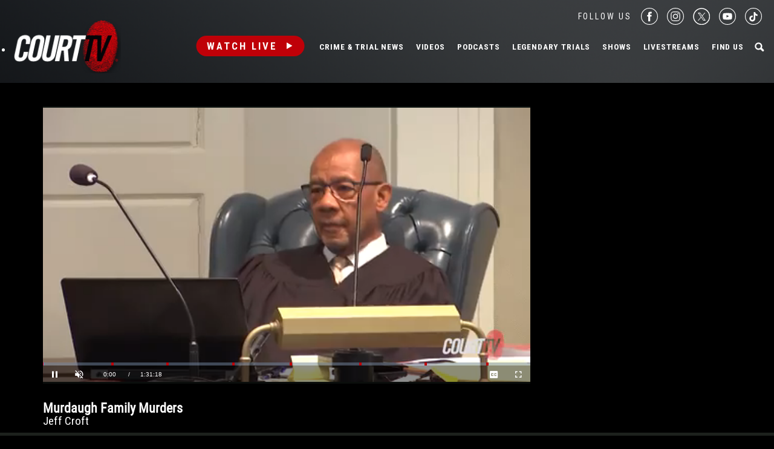

--- FILE ---
content_type: text/html; charset=UTF-8
request_url: https://www.courttv.com/title/13-sc-v-murdaugh-jeff-croft/
body_size: 35017
content:

<!doctype html>
<html class="no-js" lang="en-US">
<head>
    <script>
        var dataLayer = dataLayer || []; // Developer Note: This is required and critical as this empty object initializes the dataLayer for the dataLayer push to successfully go through

        //Set environment code
        var envCode = 'GTM-NV6NWHN'; //Staging environment code
        if (window.location.host == "www.courttv.com") {
            envCode = 'GTM-KW3KSZ8'; //Production environment code
        }
    </script>

    <!-- Google Tag Manager -->
    <script>
        (function (w, d, s, l, i) {
            w[l] = w[l] || [];
            w[l].push({
                'gtm.start': new Date().getTime(), event: 'gtm.js'
            });
            var f = d.getElementsByTagName(s)[0],
                j = d.createElement(s), dl = l != 'dataLayer' ? '&l=' + l : '';
            j.async = true;
            j.src =
                'https://www.googletagmanager.com/gtm.js?id=' + i + dl;
            f.parentNode.insertBefore(j, f);
        })(window, document, 'script', 'dataLayer', envCode);
    </script>
    <!-- End Google Tag Manager -->
    <meta charset="utf-8">
    <!-- True Anthem Verification -->
    <meta name=“facebook-domain-verification” content=“33hg7l85nhfhpdoug80hdyuwvbimii” />
    <!-- Force IE to use the latest rendering engine available -->
    <meta http-equiv="X-UA-Compatible" content="IE=edge">

    
    <!-- Mobile Meta -->
    <meta name="viewport" content="width=device-width, initial-scale=1.0">
    <meta class="foundation-mq">

    <meta name="google-site-verification" content="hVTu162uSlKur2bRfmEtrz6r1tHfDCG8F46nRfEjlzA"/>

    <script src="https://www.courttv.com/wp-content/themes/courttv/assets/scripts/glide.min.js"></script>

    <link href="https://fonts.googleapis.com/css?family=Roboto+Condensed:400,400i,700,700i" rel="stylesheet">
    <link href="https://fonts.googleapis.com/css2?family=Montserrat:ital,wght@0,100;0,200;0,300;0,400;0,500;0,600;0,700;0,800;0,900;1,100;1,200;1,300;1,400;1,500;1,600;1,800;1,900&display=swap" rel="stylesheet">
    <!-- If Site Icon isn't set in customizer -->
    
    <link rel="pingback" href="https://www.courttv.com/xmlrpc.php">
    <!-- Global site tag (gtag.js) - Google Analytics -->
    <script async='async' src='https://securepubads.g.doubleclick.net/tag/js/gpt.js'></script>

    <script type="text/javascript">
        var googletag = googletag || {};
        googletag.cmd = googletag.cmd || [];
    </script>

    <!-- Global site tag (gtag.js) - Google Ads: 748509752 -->
    <!-- <script async src="https://www.googletagmanager.com/gtag/js?id=AW-748509752"></script>
    <script>
        window.dataLayer = window.dataLayer || [];
        function gtag() {
            dataLayer.push(arguments);
        }
        gtag('js', new Date());

        gtag('config', 'AW-748509752');
    </script> -->

    <!-- START DEVCON -->
    <script id="ns_script_dc" data-key="ff983cd0-6c28-474c-9cc4-7a5281d11e05" data-e="5"
            src="//includemodal.global.ssl.fastly.net/sp.js" type="text/javascript"></script>
    <!--END DEVCON -->


    <!-- ad calls -->
    <script src="//d3plfjw9uod7ab.cloudfront.net/6d6d25e3-5be4-444b-82ae-a8f0bb892234.js" type="text/javascript"></script>
    <script>
        var IMM_SITE_ID = '6088';
    </script>
            
                    <script async src="//imm.ewscloud.com/sites/courttv/main.js?v=11062025"></script>
        
        <!-- ad calls -->
    

    <meta name='robots' content='index, follow, max-image-preview:large, max-snippet:-1, max-video-preview:-1' />
	<style>img:is([sizes="auto" i], [sizes^="auto," i]) { contain-intrinsic-size: 3000px 1500px }</style>
	
	<!-- This site is optimized with the Yoast SEO Premium plugin v26.5 (Yoast SEO v26.5) - https://yoast.com/wordpress/plugins/seo/ -->
	<title>13-SC v. Murdaugh: Jeff Croft | Court TV Video</title>
	<meta name="description" content="SLED senior special investigator Jeff Croft takes the stand." />
	<link rel="canonical" href="https://www.courttv.com/title/13-sc-v-murdaugh-jeff-croft/" />
	<meta property="og:locale" content="en_US" />
	<meta property="og:type" content="article" />
	<meta property="og:title" content="13-SC v. Murdaugh: Jeff Croft" />
	<meta property="og:description" content="SLED senior special investigator Jeff Croft takes the stand." />
	<meta property="og:url" content="https://www.courttv.com/title/13-sc-v-murdaugh-jeff-croft/" />
	<meta property="og:site_name" content="Court TV" />
	<meta property="article:publisher" content="https://www.facebook.com/courttv" />
	<meta property="article:modified_time" content="2024-08-11T14:30:47+00:00" />
	<meta property="og:image" content="https://storage.googleapis.com/www-courttv-uploads/2023/07/89663885-13_murdaugh_jeff-croft.jpg" />
	<meta property="og:image:width" content="1280" />
	<meta property="og:image:height" content="720" />
	<meta property="og:image:type" content="image/jpeg" />
	<meta name="twitter:card" content="summary_large_image" />
	<meta name="twitter:site" content="@CourtTV" />
	<meta name="twitter:label1" content="Est. reading time" />
	<meta name="twitter:data1" content="1 minute" />
	<script type="application/ld+json" class="yoast-schema-graph">{"@context":"https://schema.org","@graph":[{"@type":"WebPage","@id":"https://www.courttv.com/title/13-sc-v-murdaugh-jeff-croft/","url":"https://www.courttv.com/title/13-sc-v-murdaugh-jeff-croft/","name":"13-SC v. Murdaugh: Jeff Croft | Court TV Video","isPartOf":{"@id":"https://www.courttv.com/#website"},"primaryImageOfPage":{"@id":"https://www.courttv.com/title/13-sc-v-murdaugh-jeff-croft/#primaryimage"},"image":{"@id":"https://www.courttv.com/title/13-sc-v-murdaugh-jeff-croft/#primaryimage"},"thumbnailUrl":"https://storage.googleapis.com/www-courttv-uploads/2023/07/89663885-13_murdaugh_jeff-croft.jpg","datePublished":"2023-08-03T14:45:11+00:00","dateModified":"2024-08-11T14:30:47+00:00","description":"SLED senior special investigator Jeff Croft takes the stand.","breadcrumb":{"@id":"https://www.courttv.com/title/13-sc-v-murdaugh-jeff-croft/#breadcrumb"},"inLanguage":"en-US","potentialAction":[{"@type":"ReadAction","target":["https://www.courttv.com/title/13-sc-v-murdaugh-jeff-croft/"]}]},{"@type":"ImageObject","inLanguage":"en-US","@id":"https://www.courttv.com/title/13-sc-v-murdaugh-jeff-croft/#primaryimage","url":"https://storage.googleapis.com/www-courttv-uploads/2023/07/89663885-13_murdaugh_jeff-croft.jpg","contentUrl":"https://storage.googleapis.com/www-courttv-uploads/2023/07/89663885-13_murdaugh_jeff-croft.jpg","width":1280,"height":720,"caption":"SLED senior special investigator Jeff Croft takes the stand"},{"@type":"BreadcrumbList","@id":"https://www.courttv.com/title/13-sc-v-murdaugh-jeff-croft/#breadcrumb","itemListElement":[{"@type":"ListItem","position":1,"name":"Home","item":"https://www.courttv.com/"},{"@type":"ListItem","position":2,"name":"Trial Archives","item":"https://www.courttv.com/category/trial/"},{"@type":"ListItem","position":3,"name":"13-SC v. Murdaugh: Jeff Croft"}]},{"@type":"WebSite","@id":"https://www.courttv.com/#website","url":"https://www.courttv.com/","name":"Court TV","description":"Your Front Row Seat to Justice","publisher":{"@id":"https://www.courttv.com/#organization"},"potentialAction":[{"@type":"SearchAction","target":{"@type":"EntryPoint","urlTemplate":"https://www.courttv.com/?s={search_term_string}"},"query-input":{"@type":"PropertyValueSpecification","valueRequired":true,"valueName":"search_term_string"}}],"inLanguage":"en-US"},{"@type":"Organization","@id":"https://www.courttv.com/#organization","name":"Court TV","url":"https://www.courttv.com/","logo":{"@type":"ImageObject","inLanguage":"en-US","@id":"https://www.courttv.com/#/schema/logo/image/","url":"https://storage.googleapis.com/www-courttv-uploads/2019/05/29b45f61-courttvlogo16x9.png","contentUrl":"https://storage.googleapis.com/www-courttv-uploads/2019/05/29b45f61-courttvlogo16x9.png","width":1280,"height":720,"caption":"Court TV"},"image":{"@id":"https://www.courttv.com/#/schema/logo/image/"},"sameAs":["https://www.facebook.com/courttv","https://x.com/CourtTV","https://www.instagram.com/courttvnetwork/","https://www.linkedin.com/company/court-tv","https://www.youtube.com/c/courttv","https://www.tiktok.com/@courttvlive","https://flipboard.com/@COURTTV"]}]}</script>
	<!-- / Yoast SEO Premium plugin. -->


<link rel='dns-prefetch' href='//cdn.parsely.com' />
<link rel="alternate" type="application/rss+xml" title="Court TV &raquo; Feed" href="https://www.courttv.com/feed/" />
<link rel="alternate" type="application/rss+xml" title="Court TV &raquo; Comments Feed" href="https://www.courttv.com/comments/feed/" />
<script type="text/javascript">
/* <![CDATA[ */
window._wpemojiSettings = {"baseUrl":"https:\/\/s.w.org\/images\/core\/emoji\/15.0.3\/72x72\/","ext":".png","svgUrl":"https:\/\/s.w.org\/images\/core\/emoji\/15.0.3\/svg\/","svgExt":".svg","source":{"wpemoji":"https:\/\/www.courttv.com\/wp-includes\/js\/wp-emoji.js?ver=6.7.4","twemoji":"https:\/\/www.courttv.com\/wp-includes\/js\/twemoji.js?ver=6.7.4"}};
/**
 * @output wp-includes/js/wp-emoji-loader.js
 */

/**
 * Emoji Settings as exported in PHP via _print_emoji_detection_script().
 * @typedef WPEmojiSettings
 * @type {object}
 * @property {?object} source
 * @property {?string} source.concatemoji
 * @property {?string} source.twemoji
 * @property {?string} source.wpemoji
 * @property {?boolean} DOMReady
 * @property {?Function} readyCallback
 */

/**
 * Support tests.
 * @typedef SupportTests
 * @type {object}
 * @property {?boolean} flag
 * @property {?boolean} emoji
 */

/**
 * IIFE to detect emoji support and load Twemoji if needed.
 *
 * @param {Window} window
 * @param {Document} document
 * @param {WPEmojiSettings} settings
 */
( function wpEmojiLoader( window, document, settings ) {
	if ( typeof Promise === 'undefined' ) {
		return;
	}

	var sessionStorageKey = 'wpEmojiSettingsSupports';
	var tests = [ 'flag', 'emoji' ];

	/**
	 * Checks whether the browser supports offloading to a Worker.
	 *
	 * @since 6.3.0
	 *
	 * @private
	 *
	 * @returns {boolean}
	 */
	function supportsWorkerOffloading() {
		return (
			typeof Worker !== 'undefined' &&
			typeof OffscreenCanvas !== 'undefined' &&
			typeof URL !== 'undefined' &&
			URL.createObjectURL &&
			typeof Blob !== 'undefined'
		);
	}

	/**
	 * @typedef SessionSupportTests
	 * @type {object}
	 * @property {number} timestamp
	 * @property {SupportTests} supportTests
	 */

	/**
	 * Get support tests from session.
	 *
	 * @since 6.3.0
	 *
	 * @private
	 *
	 * @returns {?SupportTests} Support tests, or null if not set or older than 1 week.
	 */
	function getSessionSupportTests() {
		try {
			/** @type {SessionSupportTests} */
			var item = JSON.parse(
				sessionStorage.getItem( sessionStorageKey )
			);
			if (
				typeof item === 'object' &&
				typeof item.timestamp === 'number' &&
				new Date().valueOf() < item.timestamp + 604800 && // Note: Number is a week in seconds.
				typeof item.supportTests === 'object'
			) {
				return item.supportTests;
			}
		} catch ( e ) {}
		return null;
	}

	/**
	 * Persist the supports in session storage.
	 *
	 * @since 6.3.0
	 *
	 * @private
	 *
	 * @param {SupportTests} supportTests Support tests.
	 */
	function setSessionSupportTests( supportTests ) {
		try {
			/** @type {SessionSupportTests} */
			var item = {
				supportTests: supportTests,
				timestamp: new Date().valueOf()
			};

			sessionStorage.setItem(
				sessionStorageKey,
				JSON.stringify( item )
			);
		} catch ( e ) {}
	}

	/**
	 * Checks if two sets of Emoji characters render the same visually.
	 *
	 * This function may be serialized to run in a Worker. Therefore, it cannot refer to variables from the containing
	 * scope. Everything must be passed by parameters.
	 *
	 * @since 4.9.0
	 *
	 * @private
	 *
	 * @param {CanvasRenderingContext2D} context 2D Context.
	 * @param {string} set1 Set of Emoji to test.
	 * @param {string} set2 Set of Emoji to test.
	 *
	 * @return {boolean} True if the two sets render the same.
	 */
	function emojiSetsRenderIdentically( context, set1, set2 ) {
		// Cleanup from previous test.
		context.clearRect( 0, 0, context.canvas.width, context.canvas.height );
		context.fillText( set1, 0, 0 );
		var rendered1 = new Uint32Array(
			context.getImageData(
				0,
				0,
				context.canvas.width,
				context.canvas.height
			).data
		);

		// Cleanup from previous test.
		context.clearRect( 0, 0, context.canvas.width, context.canvas.height );
		context.fillText( set2, 0, 0 );
		var rendered2 = new Uint32Array(
			context.getImageData(
				0,
				0,
				context.canvas.width,
				context.canvas.height
			).data
		);

		return rendered1.every( function ( rendered2Data, index ) {
			return rendered2Data === rendered2[ index ];
		} );
	}

	/**
	 * Determines if the browser properly renders Emoji that Twemoji can supplement.
	 *
	 * This function may be serialized to run in a Worker. Therefore, it cannot refer to variables from the containing
	 * scope. Everything must be passed by parameters.
	 *
	 * @since 4.2.0
	 *
	 * @private
	 *
	 * @param {CanvasRenderingContext2D} context 2D Context.
	 * @param {string} type Whether to test for support of "flag" or "emoji".
	 * @param {Function} emojiSetsRenderIdentically Reference to emojiSetsRenderIdentically function, needed due to minification.
	 *
	 * @return {boolean} True if the browser can render emoji, false if it cannot.
	 */
	function browserSupportsEmoji( context, type, emojiSetsRenderIdentically ) {
		var isIdentical;

		switch ( type ) {
			case 'flag':
				/*
				 * Test for Transgender flag compatibility. Added in Unicode 13.
				 *
				 * To test for support, we try to render it, and compare the rendering to how it would look if
				 * the browser doesn't render it correctly (white flag emoji + transgender symbol).
				 */
				isIdentical = emojiSetsRenderIdentically(
					context,
					'\uD83C\uDFF3\uFE0F\u200D\u26A7\uFE0F', // as a zero-width joiner sequence
					'\uD83C\uDFF3\uFE0F\u200B\u26A7\uFE0F' // separated by a zero-width space
				);

				if ( isIdentical ) {
					return false;
				}

				/*
				 * Test for UN flag compatibility. This is the least supported of the letter locale flags,
				 * so gives us an easy test for full support.
				 *
				 * To test for support, we try to render it, and compare the rendering to how it would look if
				 * the browser doesn't render it correctly ([U] + [N]).
				 */
				isIdentical = emojiSetsRenderIdentically(
					context,
					'\uD83C\uDDFA\uD83C\uDDF3', // as the sequence of two code points
					'\uD83C\uDDFA\u200B\uD83C\uDDF3' // as the two code points separated by a zero-width space
				);

				if ( isIdentical ) {
					return false;
				}

				/*
				 * Test for English flag compatibility. England is a country in the United Kingdom, it
				 * does not have a two letter locale code but rather a five letter sub-division code.
				 *
				 * To test for support, we try to render it, and compare the rendering to how it would look if
				 * the browser doesn't render it correctly (black flag emoji + [G] + [B] + [E] + [N] + [G]).
				 */
				isIdentical = emojiSetsRenderIdentically(
					context,
					// as the flag sequence
					'\uD83C\uDFF4\uDB40\uDC67\uDB40\uDC62\uDB40\uDC65\uDB40\uDC6E\uDB40\uDC67\uDB40\uDC7F',
					// with each code point separated by a zero-width space
					'\uD83C\uDFF4\u200B\uDB40\uDC67\u200B\uDB40\uDC62\u200B\uDB40\uDC65\u200B\uDB40\uDC6E\u200B\uDB40\uDC67\u200B\uDB40\uDC7F'
				);

				return ! isIdentical;
			case 'emoji':
				/*
				 * Four and twenty blackbirds baked in a pie.
				 *
				 * To test for Emoji 15.0 support, try to render a new emoji: Blackbird.
				 *
				 * The Blackbird is a ZWJ sequence combining 🐦 Bird and ⬛ large black square.,
				 *
				 * 0x1F426 (\uD83D\uDC26) == Bird
				 * 0x200D == Zero-Width Joiner (ZWJ) that links the code points for the new emoji or
				 * 0x200B == Zero-Width Space (ZWS) that is rendered for clients not supporting the new emoji.
				 * 0x2B1B == Large Black Square
				 *
				 * When updating this test for future Emoji releases, ensure that individual emoji that make up the
				 * sequence come from older emoji standards.
				 */
				isIdentical = emojiSetsRenderIdentically(
					context,
					'\uD83D\uDC26\u200D\u2B1B', // as the zero-width joiner sequence
					'\uD83D\uDC26\u200B\u2B1B' // separated by a zero-width space
				);

				return ! isIdentical;
		}

		return false;
	}

	/**
	 * Checks emoji support tests.
	 *
	 * This function may be serialized to run in a Worker. Therefore, it cannot refer to variables from the containing
	 * scope. Everything must be passed by parameters.
	 *
	 * @since 6.3.0
	 *
	 * @private
	 *
	 * @param {string[]} tests Tests.
	 * @param {Function} browserSupportsEmoji Reference to browserSupportsEmoji function, needed due to minification.
	 * @param {Function} emojiSetsRenderIdentically Reference to emojiSetsRenderIdentically function, needed due to minification.
	 *
	 * @return {SupportTests} Support tests.
	 */
	function testEmojiSupports( tests, browserSupportsEmoji, emojiSetsRenderIdentically ) {
		var canvas;
		if (
			typeof WorkerGlobalScope !== 'undefined' &&
			self instanceof WorkerGlobalScope
		) {
			canvas = new OffscreenCanvas( 300, 150 ); // Dimensions are default for HTMLCanvasElement.
		} else {
			canvas = document.createElement( 'canvas' );
		}

		var context = canvas.getContext( '2d', { willReadFrequently: true } );

		/*
		 * Chrome on OS X added native emoji rendering in M41. Unfortunately,
		 * it doesn't work when the font is bolder than 500 weight. So, we
		 * check for bold rendering support to avoid invisible emoji in Chrome.
		 */
		context.textBaseline = 'top';
		context.font = '600 32px Arial';

		var supports = {};
		tests.forEach( function ( test ) {
			supports[ test ] = browserSupportsEmoji( context, test, emojiSetsRenderIdentically );
		} );
		return supports;
	}

	/**
	 * Adds a script to the head of the document.
	 *
	 * @ignore
	 *
	 * @since 4.2.0
	 *
	 * @param {string} src The url where the script is located.
	 *
	 * @return {void}
	 */
	function addScript( src ) {
		var script = document.createElement( 'script' );
		script.src = src;
		script.defer = true;
		document.head.appendChild( script );
	}

	settings.supports = {
		everything: true,
		everythingExceptFlag: true
	};

	// Create a promise for DOMContentLoaded since the worker logic may finish after the event has fired.
	var domReadyPromise = new Promise( function ( resolve ) {
		document.addEventListener( 'DOMContentLoaded', resolve, {
			once: true
		} );
	} );

	// Obtain the emoji support from the browser, asynchronously when possible.
	new Promise( function ( resolve ) {
		var supportTests = getSessionSupportTests();
		if ( supportTests ) {
			resolve( supportTests );
			return;
		}

		if ( supportsWorkerOffloading() ) {
			try {
				// Note that the functions are being passed as arguments due to minification.
				var workerScript =
					'postMessage(' +
					testEmojiSupports.toString() +
					'(' +
					[
						JSON.stringify( tests ),
						browserSupportsEmoji.toString(),
						emojiSetsRenderIdentically.toString()
					].join( ',' ) +
					'));';
				var blob = new Blob( [ workerScript ], {
					type: 'text/javascript'
				} );
				var worker = new Worker( URL.createObjectURL( blob ), { name: 'wpTestEmojiSupports' } );
				worker.onmessage = function ( event ) {
					supportTests = event.data;
					setSessionSupportTests( supportTests );
					worker.terminate();
					resolve( supportTests );
				};
				return;
			} catch ( e ) {}
		}

		supportTests = testEmojiSupports( tests, browserSupportsEmoji, emojiSetsRenderIdentically );
		setSessionSupportTests( supportTests );
		resolve( supportTests );
	} )
		// Once the browser emoji support has been obtained from the session, finalize the settings.
		.then( function ( supportTests ) {
			/*
			 * Tests the browser support for flag emojis and other emojis, and adjusts the
			 * support settings accordingly.
			 */
			for ( var test in supportTests ) {
				settings.supports[ test ] = supportTests[ test ];

				settings.supports.everything =
					settings.supports.everything && settings.supports[ test ];

				if ( 'flag' !== test ) {
					settings.supports.everythingExceptFlag =
						settings.supports.everythingExceptFlag &&
						settings.supports[ test ];
				}
			}

			settings.supports.everythingExceptFlag =
				settings.supports.everythingExceptFlag &&
				! settings.supports.flag;

			// Sets DOMReady to false and assigns a ready function to settings.
			settings.DOMReady = false;
			settings.readyCallback = function () {
				settings.DOMReady = true;
			};
		} )
		.then( function () {
			return domReadyPromise;
		} )
		.then( function () {
			// When the browser can not render everything we need to load a polyfill.
			if ( ! settings.supports.everything ) {
				settings.readyCallback();

				var src = settings.source || {};

				if ( src.concatemoji ) {
					addScript( src.concatemoji );
				} else if ( src.wpemoji && src.twemoji ) {
					addScript( src.twemoji );
					addScript( src.wpemoji );
				}
			}
		} );
} )( window, document, window._wpemojiSettings );

/* ]]> */
</script>
<style id='wp-emoji-styles-inline-css' type='text/css'>

	img.wp-smiley, img.emoji {
		display: inline !important;
		border: none !important;
		box-shadow: none !important;
		height: 1em !important;
		width: 1em !important;
		margin: 0 0.07em !important;
		vertical-align: -0.1em !important;
		background: none !important;
		padding: 0 !important;
	}
</style>
<link rel='stylesheet' id='wp-block-library-css' href='https://www.courttv.com/wp-includes/css/dist/block-library/style.css?ver=6.7.4' type='text/css' media='all' />
<style id='wp-parsely-recommendations-style-inline-css' type='text/css'>
.parsely-recommendations-list-title{font-size:1.2em}.parsely-recommendations-list{list-style:none;padding:unset}.parsely-recommendations-cardbody{overflow:hidden;padding:.8em;text-overflow:ellipsis;white-space:nowrap}.parsely-recommendations-cardmedia{padding:.8em .8em 0}

</style>
<style id='classic-theme-styles-inline-css' type='text/css'>
/**
 * These rules are needed for backwards compatibility.
 * They should match the button element rules in the base theme.json file.
 */
.wp-block-button__link {
	color: #ffffff;
	background-color: #32373c;
	border-radius: 9999px; /* 100% causes an oval, but any explicit but really high value retains the pill shape. */

	/* This needs a low specificity so it won't override the rules from the button element if defined in theme.json. */
	box-shadow: none;
	text-decoration: none;

	/* The extra 2px are added to size solids the same as the outline versions.*/
	padding: calc(0.667em + 2px) calc(1.333em + 2px);

	font-size: 1.125em;
}

.wp-block-file__button {
	background: #32373c;
	color: #ffffff;
	text-decoration: none;
}

</style>
<style id='global-styles-inline-css' type='text/css'>
:root{--wp--preset--aspect-ratio--square: 1;--wp--preset--aspect-ratio--4-3: 4/3;--wp--preset--aspect-ratio--3-4: 3/4;--wp--preset--aspect-ratio--3-2: 3/2;--wp--preset--aspect-ratio--2-3: 2/3;--wp--preset--aspect-ratio--16-9: 16/9;--wp--preset--aspect-ratio--9-16: 9/16;--wp--preset--color--black: #000000;--wp--preset--color--cyan-bluish-gray: #abb8c3;--wp--preset--color--white: #ffffff;--wp--preset--color--pale-pink: #f78da7;--wp--preset--color--vivid-red: #cf2e2e;--wp--preset--color--luminous-vivid-orange: #ff6900;--wp--preset--color--luminous-vivid-amber: #fcb900;--wp--preset--color--light-green-cyan: #7bdcb5;--wp--preset--color--vivid-green-cyan: #00d084;--wp--preset--color--pale-cyan-blue: #8ed1fc;--wp--preset--color--vivid-cyan-blue: #0693e3;--wp--preset--color--vivid-purple: #9b51e0;--wp--preset--gradient--vivid-cyan-blue-to-vivid-purple: linear-gradient(135deg,rgba(6,147,227,1) 0%,rgb(155,81,224) 100%);--wp--preset--gradient--light-green-cyan-to-vivid-green-cyan: linear-gradient(135deg,rgb(122,220,180) 0%,rgb(0,208,130) 100%);--wp--preset--gradient--luminous-vivid-amber-to-luminous-vivid-orange: linear-gradient(135deg,rgba(252,185,0,1) 0%,rgba(255,105,0,1) 100%);--wp--preset--gradient--luminous-vivid-orange-to-vivid-red: linear-gradient(135deg,rgba(255,105,0,1) 0%,rgb(207,46,46) 100%);--wp--preset--gradient--very-light-gray-to-cyan-bluish-gray: linear-gradient(135deg,rgb(238,238,238) 0%,rgb(169,184,195) 100%);--wp--preset--gradient--cool-to-warm-spectrum: linear-gradient(135deg,rgb(74,234,220) 0%,rgb(151,120,209) 20%,rgb(207,42,186) 40%,rgb(238,44,130) 60%,rgb(251,105,98) 80%,rgb(254,248,76) 100%);--wp--preset--gradient--blush-light-purple: linear-gradient(135deg,rgb(255,206,236) 0%,rgb(152,150,240) 100%);--wp--preset--gradient--blush-bordeaux: linear-gradient(135deg,rgb(254,205,165) 0%,rgb(254,45,45) 50%,rgb(107,0,62) 100%);--wp--preset--gradient--luminous-dusk: linear-gradient(135deg,rgb(255,203,112) 0%,rgb(199,81,192) 50%,rgb(65,88,208) 100%);--wp--preset--gradient--pale-ocean: linear-gradient(135deg,rgb(255,245,203) 0%,rgb(182,227,212) 50%,rgb(51,167,181) 100%);--wp--preset--gradient--electric-grass: linear-gradient(135deg,rgb(202,248,128) 0%,rgb(113,206,126) 100%);--wp--preset--gradient--midnight: linear-gradient(135deg,rgb(2,3,129) 0%,rgb(40,116,252) 100%);--wp--preset--font-size--small: 13px;--wp--preset--font-size--medium: 20px;--wp--preset--font-size--large: 36px;--wp--preset--font-size--x-large: 42px;--wp--preset--spacing--20: 0.44rem;--wp--preset--spacing--30: 0.67rem;--wp--preset--spacing--40: 1rem;--wp--preset--spacing--50: 1.5rem;--wp--preset--spacing--60: 2.25rem;--wp--preset--spacing--70: 3.38rem;--wp--preset--spacing--80: 5.06rem;--wp--preset--shadow--natural: 6px 6px 9px rgba(0, 0, 0, 0.2);--wp--preset--shadow--deep: 12px 12px 50px rgba(0, 0, 0, 0.4);--wp--preset--shadow--sharp: 6px 6px 0px rgba(0, 0, 0, 0.2);--wp--preset--shadow--outlined: 6px 6px 0px -3px rgba(255, 255, 255, 1), 6px 6px rgba(0, 0, 0, 1);--wp--preset--shadow--crisp: 6px 6px 0px rgba(0, 0, 0, 1);}:where(.is-layout-flex){gap: 0.5em;}:where(.is-layout-grid){gap: 0.5em;}body .is-layout-flex{display: flex;}.is-layout-flex{flex-wrap: wrap;align-items: center;}.is-layout-flex > :is(*, div){margin: 0;}body .is-layout-grid{display: grid;}.is-layout-grid > :is(*, div){margin: 0;}:where(.wp-block-columns.is-layout-flex){gap: 2em;}:where(.wp-block-columns.is-layout-grid){gap: 2em;}:where(.wp-block-post-template.is-layout-flex){gap: 1.25em;}:where(.wp-block-post-template.is-layout-grid){gap: 1.25em;}.has-black-color{color: var(--wp--preset--color--black) !important;}.has-cyan-bluish-gray-color{color: var(--wp--preset--color--cyan-bluish-gray) !important;}.has-white-color{color: var(--wp--preset--color--white) !important;}.has-pale-pink-color{color: var(--wp--preset--color--pale-pink) !important;}.has-vivid-red-color{color: var(--wp--preset--color--vivid-red) !important;}.has-luminous-vivid-orange-color{color: var(--wp--preset--color--luminous-vivid-orange) !important;}.has-luminous-vivid-amber-color{color: var(--wp--preset--color--luminous-vivid-amber) !important;}.has-light-green-cyan-color{color: var(--wp--preset--color--light-green-cyan) !important;}.has-vivid-green-cyan-color{color: var(--wp--preset--color--vivid-green-cyan) !important;}.has-pale-cyan-blue-color{color: var(--wp--preset--color--pale-cyan-blue) !important;}.has-vivid-cyan-blue-color{color: var(--wp--preset--color--vivid-cyan-blue) !important;}.has-vivid-purple-color{color: var(--wp--preset--color--vivid-purple) !important;}.has-black-background-color{background-color: var(--wp--preset--color--black) !important;}.has-cyan-bluish-gray-background-color{background-color: var(--wp--preset--color--cyan-bluish-gray) !important;}.has-white-background-color{background-color: var(--wp--preset--color--white) !important;}.has-pale-pink-background-color{background-color: var(--wp--preset--color--pale-pink) !important;}.has-vivid-red-background-color{background-color: var(--wp--preset--color--vivid-red) !important;}.has-luminous-vivid-orange-background-color{background-color: var(--wp--preset--color--luminous-vivid-orange) !important;}.has-luminous-vivid-amber-background-color{background-color: var(--wp--preset--color--luminous-vivid-amber) !important;}.has-light-green-cyan-background-color{background-color: var(--wp--preset--color--light-green-cyan) !important;}.has-vivid-green-cyan-background-color{background-color: var(--wp--preset--color--vivid-green-cyan) !important;}.has-pale-cyan-blue-background-color{background-color: var(--wp--preset--color--pale-cyan-blue) !important;}.has-vivid-cyan-blue-background-color{background-color: var(--wp--preset--color--vivid-cyan-blue) !important;}.has-vivid-purple-background-color{background-color: var(--wp--preset--color--vivid-purple) !important;}.has-black-border-color{border-color: var(--wp--preset--color--black) !important;}.has-cyan-bluish-gray-border-color{border-color: var(--wp--preset--color--cyan-bluish-gray) !important;}.has-white-border-color{border-color: var(--wp--preset--color--white) !important;}.has-pale-pink-border-color{border-color: var(--wp--preset--color--pale-pink) !important;}.has-vivid-red-border-color{border-color: var(--wp--preset--color--vivid-red) !important;}.has-luminous-vivid-orange-border-color{border-color: var(--wp--preset--color--luminous-vivid-orange) !important;}.has-luminous-vivid-amber-border-color{border-color: var(--wp--preset--color--luminous-vivid-amber) !important;}.has-light-green-cyan-border-color{border-color: var(--wp--preset--color--light-green-cyan) !important;}.has-vivid-green-cyan-border-color{border-color: var(--wp--preset--color--vivid-green-cyan) !important;}.has-pale-cyan-blue-border-color{border-color: var(--wp--preset--color--pale-cyan-blue) !important;}.has-vivid-cyan-blue-border-color{border-color: var(--wp--preset--color--vivid-cyan-blue) !important;}.has-vivid-purple-border-color{border-color: var(--wp--preset--color--vivid-purple) !important;}.has-vivid-cyan-blue-to-vivid-purple-gradient-background{background: var(--wp--preset--gradient--vivid-cyan-blue-to-vivid-purple) !important;}.has-light-green-cyan-to-vivid-green-cyan-gradient-background{background: var(--wp--preset--gradient--light-green-cyan-to-vivid-green-cyan) !important;}.has-luminous-vivid-amber-to-luminous-vivid-orange-gradient-background{background: var(--wp--preset--gradient--luminous-vivid-amber-to-luminous-vivid-orange) !important;}.has-luminous-vivid-orange-to-vivid-red-gradient-background{background: var(--wp--preset--gradient--luminous-vivid-orange-to-vivid-red) !important;}.has-very-light-gray-to-cyan-bluish-gray-gradient-background{background: var(--wp--preset--gradient--very-light-gray-to-cyan-bluish-gray) !important;}.has-cool-to-warm-spectrum-gradient-background{background: var(--wp--preset--gradient--cool-to-warm-spectrum) !important;}.has-blush-light-purple-gradient-background{background: var(--wp--preset--gradient--blush-light-purple) !important;}.has-blush-bordeaux-gradient-background{background: var(--wp--preset--gradient--blush-bordeaux) !important;}.has-luminous-dusk-gradient-background{background: var(--wp--preset--gradient--luminous-dusk) !important;}.has-pale-ocean-gradient-background{background: var(--wp--preset--gradient--pale-ocean) !important;}.has-electric-grass-gradient-background{background: var(--wp--preset--gradient--electric-grass) !important;}.has-midnight-gradient-background{background: var(--wp--preset--gradient--midnight) !important;}.has-small-font-size{font-size: var(--wp--preset--font-size--small) !important;}.has-medium-font-size{font-size: var(--wp--preset--font-size--medium) !important;}.has-large-font-size{font-size: var(--wp--preset--font-size--large) !important;}.has-x-large-font-size{font-size: var(--wp--preset--font-size--x-large) !important;}
:where(.wp-block-post-template.is-layout-flex){gap: 1.25em;}:where(.wp-block-post-template.is-layout-grid){gap: 1.25em;}
:where(.wp-block-columns.is-layout-flex){gap: 2em;}:where(.wp-block-columns.is-layout-grid){gap: 2em;}
:root :where(.wp-block-pullquote){font-size: 1.5em;line-height: 1.6;}
</style>
<link rel='stylesheet' id='wpdreams-asl-basic-css' href='https://www.courttv.com/wp-content/plugins/ajax-search-lite/css/style.basic.css?ver=4.13.4' type='text/css' media='all' />
<style id='wpdreams-asl-basic-inline-css' type='text/css'>

					div[id*='ajaxsearchlitesettings'].searchsettings .asl_option_inner label {
						font-size: 0px !important;
						color: rgba(0, 0, 0, 0);
					}
					div[id*='ajaxsearchlitesettings'].searchsettings .asl_option_inner label:after {
						font-size: 11px !important;
						position: absolute;
						top: 0;
						left: 0;
						z-index: 1;
					}
					.asl_w_container {
						width: 100%;
						margin: 0px 0px 0px 0px;
						min-width: 200px;
					}
					div[id*='ajaxsearchlite'].asl_m {
						width: 100%;
					}
					div[id*='ajaxsearchliteres'].wpdreams_asl_results div.resdrg span.highlighted {
						font-weight: bold;
						color: rgba(217, 49, 43, 1);
						background-color: rgba(238, 238, 238, 1);
					}
					div[id*='ajaxsearchliteres'].wpdreams_asl_results .results img.asl_image {
						width: 117px;
						height: 100px;
						object-fit: cover;
					}
					div[id*='ajaxsearchlite'].asl_r .results {
						max-height: none;
					}
					div[id*='ajaxsearchlite'].asl_r {
						position: absolute;
					}
				
						div.asl_r.asl_w.vertical .results .item::after {
							display: block;
							position: absolute;
							bottom: 0;
							content: '';
							height: 1px;
							width: 100%;
							background: #D8D8D8;
						}
						div.asl_r.asl_w.vertical .results .item.asl_last_item::after {
							display: none;
						}
					body span.asl_single_highlighted {
						display: inline !important;
						color: rgba(217, 49, 43, 1) !important;
						background-color: rgba(238, 238, 238, 1) !important;
					}
</style>
<link rel='stylesheet' id='wpdreams-asl-instance-css' href='https://www.courttv.com/wp-content/plugins/ajax-search-lite/css/style-curvy-black.css?ver=4.13.4' type='text/css' media='all' />
<link rel='stylesheet' id='heateor_sss_frontend_css-css' href='https://www.courttv.com/wp-content/plugins/sassy-social-share/public/css/sassy-social-share-public.css?ver=3.3.73' type='text/css' media='all' />
<style id='heateor_sss_frontend_css-inline-css' type='text/css'>
.heateor_sss_button_instagram span.heateor_sss_svg,a.heateor_sss_instagram span.heateor_sss_svg{background:radial-gradient(circle at 30% 107%,#fdf497 0,#fdf497 5%,#fd5949 45%,#d6249f 60%,#285aeb 90%)}div.heateor_sss_horizontal_sharing a.heateor_sss_button_instagram span:hover{background:#de113a!important;}div.heateor_sss_standard_follow_icons_container a.heateor_sss_button_instagram span:hover{background:#de113a}div.heateor_sss_vertical_sharing a.heateor_sss_button_instagram span:hover{background:#de113a!important;}div.heateor_sss_floating_follow_icons_container a.heateor_sss_button_instagram span:hover{background:#de113a}.heateor_sss_horizontal_sharing .heateor_sss_svg,.heateor_sss_standard_follow_icons_container .heateor_sss_svg{color:#fff;border-width:0px;border-style:solid;border-color:transparent}.heateor_sss_horizontal_sharing .heateorSssTCBackground{color:#666}.heateor_sss_horizontal_sharing span.heateor_sss_svg:hover,.heateor_sss_standard_follow_icons_container span.heateor_sss_svg:hover{background-color:#de113a!important;background:#de113a!importantborder-color:transparent;}.heateor_sss_vertical_sharing span.heateor_sss_svg,.heateor_sss_floating_follow_icons_container span.heateor_sss_svg{color:#fff;border-width:0px;border-style:solid;border-color:transparent;}.heateor_sss_vertical_sharing .heateorSssTCBackground{color:#666;}.heateor_sss_vertical_sharing span.heateor_sss_svg:hover,.heateor_sss_floating_follow_icons_container span.heateor_sss_svg:hover{background-color:#de113a!important;background:#de113a!important;border-color:transparent;}@media screen and (max-width:783px) {.heateor_sss_vertical_sharing{display:none!important}}
</style>
<link rel='stylesheet' id='site-css-css' href='https://www.courttv.com/wp-content/themes/courttv/assets/styles/style.css?ver=9.5' type='text/css' media='all' />
<link rel='stylesheet' id='ctn-stylesheet-css' href='https://www.courttv.com/wp-content/plugins/current-template-name/assets/css/ctn-style.css?ver=6.7.4' type='text/css' media='all' />
<script type="text/javascript" src="https://www.courttv.com/wp-includes/js/jquery/jquery.js?ver=3.7.1" id="jquery-core-js"></script>
<script type="text/javascript" src="https://www.courttv.com/wp-includes/js/jquery/jquery-migrate.js?ver=3.4.1" id="jquery-migrate-js"></script>
<link rel='shortlink' href='https://www.courttv.com/?p=111913' />
<link rel="alternate" title="oEmbed (JSON)" type="application/json+oembed" href="https://www.courttv.com/wp-json/oembed/1.0/embed?url=https%3A%2F%2Fwww.courttv.com%2Ftitle%2F13-sc-v-murdaugh-jeff-croft%2F" />
<link rel="alternate" title="oEmbed (XML)" type="text/xml+oembed" href="https://www.courttv.com/wp-json/oembed/1.0/embed?url=https%3A%2F%2Fwww.courttv.com%2Ftitle%2F13-sc-v-murdaugh-jeff-croft%2F&#038;format=xml" />
<meta property="fb:app_id" content="305392520415662"/><script type="application/ld+json" class="wp-parsely-metadata">{"@context":"https:\/\/schema.org","@type":"NewsArticle","headline":"13-SC v. Murdaugh: Jeff Croft","url":"https:\/\/www.courttv.com\/title\/13-sc-v-murdaugh-jeff-croft\/","mainEntityOfPage":{"@type":"WebPage","@id":"https:\/\/www.courttv.com\/title\/13-sc-v-murdaugh-jeff-croft\/"},"thumbnailUrl":"https:\/\/storage.googleapis.com\/www-courttv-uploads\/2023\/07\/89663885-13_murdaugh_jeff-croft-150x150.jpg","image":{"@type":"ImageObject","url":"https:\/\/storage.googleapis.com\/www-courttv-uploads\/2023\/07\/89663885-13_murdaugh_jeff-croft.jpg"},"articleSection":"Trial Archives","author":[{"@type":"Person","name":"Court TV Staff"}],"creator":["Court TV Staff"],"publisher":{"@type":"Organization","name":"Court TV","logo":"https:\/\/storage.googleapis.com\/www-courttv-uploads\/2020\/03\/9a79fdca-court-tv-300x300px_vizio_logo_rounded.png"},"keywords":["trial archives","sc v. murdaugh"],"dateCreated":"2023-08-03T14:45:11Z","datePublished":"2023-08-03T14:45:11Z","dateModified":"2024-08-11T14:30:47Z"}</script>				<link rel="preconnect" href="https://fonts.gstatic.com" crossorigin />
				<link rel="preload" as="style" href="//fonts.googleapis.com/css?family=Open+Sans&display=swap" />
								<link rel="stylesheet" href="//fonts.googleapis.com/css?family=Open+Sans&display=swap" media="all" />
				<link rel="icon" href="https://storage.googleapis.com/www-courttv-uploads/2020/03/f3ff822d-cropped-9a79fdca-court-tv-300x300px_vizio_logo_rounded-32x32.png" sizes="32x32" />
<link rel="icon" href="https://storage.googleapis.com/www-courttv-uploads/2020/03/f3ff822d-cropped-9a79fdca-court-tv-300x300px_vizio_logo_rounded-192x192.png" sizes="192x192" />
<link rel="apple-touch-icon" href="https://storage.googleapis.com/www-courttv-uploads/2020/03/f3ff822d-cropped-9a79fdca-court-tv-300x300px_vizio_logo_rounded-180x180.png" />
<meta name="msapplication-TileImage" content="https://storage.googleapis.com/www-courttv-uploads/2020/03/f3ff822d-cropped-9a79fdca-court-tv-300x300px_vizio_logo_rounded-270x270.png" />
		<style type="text/css" id="wp-custom-css">
			 body.single-news .ctv-sellwild-container{
     padding-top:1rem;
}
.border-btm{
                                        border-bottom: 1px solid #c0c0c094;padding-bottom: 1.5rem;
                                    }  

#menu-item-1342 a:visited{
	color:#fff;
}

.news-sidebar .grid-x .medium-9.medium-offset-1.cell {
    max-width: 300px;
}

.news-blurb p, .news-blurb p a {
	hyphens: none!important;
}

.hero-columns h1 {
  font-size: 2.5rem;
	line-height: 1.1em;
}

.hero-columns h3 {
  padding-top: 10px;  
	font-size: 1rem;
	text-transform: none;
}

.hero-columns p {
    line-height: 1.4;
}

.shows-grid .heading>h2 {
    font-size: 1.3rem;
		font-weight: 700;
    line-height: 1.1;
    letter-spacing: 1.5px;
    margin: 2rem 0 .5rem;
}

.hero-columns a {
    margin-right: 0rem;
    margin-top: 0rem;
	text-decoration: underline;
}

.news .news-carousel {
    margin: 0.25rem auto 0;
}
	
.news-hero .secondary-news .secondary-news-label h3 {
	text-transform: none;
}
	
.news-hero .secondary-news .secondary-news-label h2 {
	text-transform: none;
	font-size: 1.8rem !important;
}
		
.nl_signup #g-recaptcha-newsletter > div {
  margin-left: 0px !important;
}

.top-bar #main-nav .menu-item a:hover {
    color: #ffffff;
}

section.grid-container.shows-grid.more-videos {
    margin-top: 40px;
}

/* Videos */
.shows-grid h3 {
    font-weight: 700;
    text-transform: none !important;
    color: #ffffff;
    margin-top: 1rem;
    font-size: 1.2rem;
    font-family: "Roboto-Seema",sans-serif;
}
a.jump-button {
    display: inline-block;
    padding: 0.3rem 1rem;
    color: #ffffff !important; /* Force white text */
    background-color: #bf0008;
    font-weight: 700;
    font-size: 1.0625rem;
    letter-spacing: 3px;
    text-transform: uppercase;
    border-radius: 25px;
    text-decoration: none; !important
    position: relative;
    transition: all 0.3s ease-in-out;
    margin-right: 10px;
}

a.jump-button:hover {
    background-color: #000000;
    color: #ffffff !important; /* Keep white on hover */
}

a.jump-button::before {
    content: "";
    background: #bf0008;
    height: 34px;
    width: 179px;
    position: absolute;
    top: 50%;
    left: 50%;
    transform: translate(-50%, -50%);
    z-index: -1;
    border-radius: 25px;
    transition: all 0.4s ease-in-out;
}

@media only screen and (max-width: 1199px) {
    a.jump-button {
        padding: 0.2rem 0.8rem;
        font-size: 0.813rem;
        margin: 8px 20px 0 0;
    }
}html {
  scroll-behavior: smooth;
}
/* Allow YouTube related videos overlay to display in Smash Balloon lightbox */
.sby-lightbox .sby-lightbox-iframe-holder {
  background: transparent !important;
}

.sby-lightbox iframe {
  background: transparent !important;
  z-index: 2 !important;
}

/* Remove any overlay blocking YouTube’s end screen */
.sby-lightbox .sby-lightbox-content::after,
.sby-lightbox .sby-lightbox-content::before {
  display: none !important;
  background: transparent !important;
}


		</style>
		        <style>
            #wp-admin-bar-ctn_adminbar_menu .ab-item {
                background: ;
                color:  !important;
            }
            #wp-admin-bar-ctn_adminbar_menu .ab-item .ctn-admin-item {
                color: #6ef791;
            }
            .ctn-admin-item {
                color: #6ef791;
            }
            .ab-submenu {

            }
        </style>
        <noscript><style id="rocket-lazyload-nojs-css">.rll-youtube-player, [data-lazy-src]{display:none !important;}</style></noscript>        
    <!-- Privacy Preferences SourcePoint Data Consent -->
    <script>
        (function() {
            var e = false;
            var c = window;
            var t = document;

            function r() {
                if (!c.frames["__uspapiLocator"]) {
                    if (t.body) {
                        var a = t.body;
                        var e = t.createElement("iframe");
                        e.style.cssText = "display:none";
                        e.name = "__uspapiLocator";
                        a.appendChild(e)
                    } else {
                        setTimeout(r, 5)
                    }
                }
            }
            r();

            function p() {
                var a = arguments;
                __uspapi.a = __uspapi.a || [];
                if (!a.length) {
                    return __uspapi.a
                } else if (a[0] === "ping") {
                    a[2]({
                        gdprAppliesGlobally: e,
                        cmpLoaded: false
                    }, true)
                } else {
                    __uspapi.a.push([].slice.apply(a))
                }
            }

            function l(t) {
                var r = typeof t.data === "string";
                try {
                    var a = r ? JSON.parse(t.data) : t.data;
                    if (a.__cmpCall) {
                        var n = a.__cmpCall;
                        c.__uspapi(n.command, n.parameter, function(a, e) {
                            var c = {
                                __cmpReturn: {
                                    returnValue: a,
                                    success: e,
                                    callId: n.callId
                                }
                            };
                            t.source.postMessage(r ? JSON.stringify(c) : c, "*")
                        })
                    }
                } catch (a) {}
            }
            if (typeof __uspapi !== "function") {
                c.__uspapi = p;
                __uspapi.msgHandler = l;
                c.addEventListener("message", l, false)
            }
        })();
    </script>

    <script>
        window.__gpp_addFrame = function(e) {
            if (!window.frames[e])
                if (document.body) {
                    var t = document.createElement("iframe");
                    t.style.cssText = "display:none", t.name = e, document.body.appendChild(t)
                } else window.setTimeout(window.__gpp_addFrame, 10, e)
        }, window.__gpp_stub = function() {
            var e = arguments;
            if (__gpp.queue = __gpp.queue || [], __gpp.events = __gpp.events || [], !e.length || 1 == e.length && "queue" == e[0]) return __gpp.queue;
            if (1 == e.length && "events" == e[0]) return __gpp.events;
            var t = e[0],
                p = e.length > 1 ? e[1] : null,
                s = e.length > 2 ? e[2] : null;
            if ("ping" === t) p({
                gppVersion: "1.1",
                cmpStatus: "stub",
                cmpDisplayStatus: "hidden",
                signalStatus: "not ready",
                supportedAPIs: ["2:tcfeuv2", "5:tcfcav1", "6:uspv1", "7:usnatv1", "8:uscav1", "9:usvav1", "10:uscov1", "11:usutv1", "12:usctv1"],
                cmpId: 0,
                sectionList: [],
                applicableSections: [],
                gppString: "",
                parsedSections: {}
            }, !0);
            else if ("addEventListener" === t) {
                "lastId" in __gpp || (__gpp.lastId = 0), __gpp.lastId++;
                var n = __gpp.lastId;
                __gpp.events.push({
                    id: n,
                    callback: p,
                    parameter: s
                }), p({
                    eventName: "listenerRegistered",
                    listenerId: n,
                    data: !0,
                    pingData: {
                        gppVersion: "1.1",
                        cmpStatus: "stub",
                        cmpDisplayStatus: "hidden",
                        signalStatus: "not ready",
                        supportedAPIs: ["2:tcfeuv2", "5:tcfcav1", "6:uspv1", "7:usnatv1", "8:uscav1", "9:usvav1", "10:uscov1", "11:usutv1", "12:usctv1"],
                        cmpId: 0,
                        sectionList: [],
                        applicableSections: [],
                        gppString: "",
                        parsedSections: {}
                    }
                }, !0)
            } else if ("removeEventListener" === t) {
                for (var a = !1, i = 0; i < __gpp.events.length; i++)
                    if (__gpp.events[i].id == s) {
                        __gpp.events.splice(i, 1), a = !0;
                        break
                    } p({
                    eventName: "listenerRemoved",
                    listenerId: s,
                    data: a,
                    pingData: {
                        gppVersion: "1.1",
                        cmpStatus: "stub",
                        cmpDisplayStatus: "hidden",
                        signalStatus: "not ready",
                        supportedAPIs: ["2:tcfeuv2", "5:tcfcav1", "6:uspv1", "7:usnatv1", "8:uscav1", "9:usvav1", "10:uscov1", "11:usutv1", "12:usctv1"],
                        cmpId: 0,
                        sectionList: [],
                        applicableSections: [],
                        gppString: "",
                        parsedSections: {}
                    }
                }, !0)
            } else "hasSection" === t ? p(!1, !0) : "getSection" === t || "getField" === t ? p(null, !0) : __gpp.queue.push([].slice.apply(e))
        }, window.__gpp_msghandler = function(e) {
            var t = "string" == typeof e.data;
            try {
                var p = t ? JSON.parse(e.data) : e.data
            } catch (e) {
                p = null
            }
            if ("object" == typeof p && null !== p && "__gppCall" in p) {
                var s = p.__gppCall;
                window.__gpp(s.command, (function(p, n) {
                    var a = {
                        __gppReturn: {
                            returnValue: p,
                            success: n,
                            callId: s.callId
                        }
                    };
                    e.source.postMessage(t ? JSON.stringify(a) : a, "*")
                }), "parameter" in s ? s.parameter : null, "version" in s ? s.version : "1.1")
            }
        }, "__gpp" in window && "function" == typeof window.__gpp || (window.__gpp = window.__gpp_stub, window.addEventListener("message", window.__gpp_msghandler, !1), window.__gpp_addFrame("__gppLocator"));
    </script>

    <script>
        window._sp_queue = [];
        window._sp_ = {
            config: {
                accountId: 1995,
                baseEndpoint: 'https://cdn.privacy-mgmt.com',
                usnat: {
                    includeUspApi: true,
                },
                ccpa: {
                    includeGppApi: true
                },
                events: {
                    onMessageReady: function() {
                        console.log('[event] onMessageReady', arguments);
                    },
                    onMessageReceiveData: function() {
                        console.log('[event] onMessageReceiveData', arguments);
                    },
                    onSPPMObjectReady: function() {
                        console.log('[event] onSPPMObjectReady', arguments);
                    },
                    onSPReady: function() {
                        console.log('[event] onSPReady', arguments);
                    },
                    onError: function() {
                        console.log('[event] onError', arguments);
                    },
                    onMessageChoiceSelect: function() {
                        console.log('[event] onMessageChoiceSelect', arguments);
                    },
                    onConsentReady: function(consentUUID, euconsent) {
                        console.log('[event] onConsentReady', arguments);
                    },
                    onPrivacyManagerAction: function() {
                        console.log('[event] onPrivacyManagerAction', arguments);
                    },
                    onPMCancel: function() {
                        console.log('[event] onPMCancel', arguments);
                    }
                }
            }
        }
    </script>
    <script src='https://cdn.privacy-mgmt.com/unified/wrapperMessagingWithoutDetection.js' async></script>
    <!-- Privacy Preferences SourcePoint Data Consent -->

    <!-- Start: Datatronics pixel -->
    <img width='0' height='0' style='display:none;' src='https://api.intentiq.com/profiles_engine/ProfilesEngineServlet?at=40&mi=10&pt=17&dpi=1471829487&pai=Court%20TV&dpn=5655&inso=true'/>
    <!-- End; Datatronics pixel -->

</head>

<body class="video-template-default single single-video postid-111913 wp-custom-logo">


    <!-- Google Tag Manager (noscript) -->
    <noscript>
        <iframe src="https://www.googletagmanager.com/ns.html?id=GTM-KW3KSZ8"
                height="0" width="0" style="display:none;visibility:hidden"></iframe>
    </noscript>
    <!-- End Google Tag Manager (noscript) -->

<div class="off-canvas-wrapper">
    <div class="off-canvas-content" data-off-canvas-content>
        <header class="primary header" role="banner">
            <!-- Social header bar -->
            <div class="announcement-top-banner">
    <ul class="top-banner-social-list">
	<li class="text">Follow Us</li>
        <li>
            <a id="facebook-link" aria-label="Court TV on Facebook" href="https://www.facebook.com/courttv" target="_blank">
                <img width="28" height="28" src="https://www.courttv.com/wp-content/themes/courttv/assets/images/menu-header-footer/footerFacebook.svg" alt="facebook iocn">
            </a>
        </li>
        <li>
            <a id="instagram-link" aria-label="Court TV on Instagram" href="https://instagram.com/courttvnetwork" target="_blank">
                <img width="28" height="28" src="https://www.courttv.com/wp-content/themes/courttv/assets/images/menu-header-footer/footerInstagram.svg" alt="instagram icon">
            </a>
        </li>
        <li>
            <a id="twitter-link" aria-label="Court TV on X" href="https://x.com/CourtTV" target="_blank">
                <img width="28" height="28" src="https://www.courttv.com/wp-content/themes/courttv/assets/images/menu-header-footer/footerTwitterx.svg" alt="x icon">
            </a>
        </li>
        <li>
            <a id="youtube-link" aria-label="Court TV on Youtube" href="https://www.youtube.com/c/courttv" target="_blank">
                <img width="28" height="28" src="https://www.courttv.com/wp-content/themes/courttv/assets/images/menu-header-footer/footerYouTube.svg" alt="youtube icon">
            </a>
        </li>

        <li>
            <a id="tiktok-link" aria-label="Court TV on Tiktok" href="https://www.tiktok.com/@courttvlive" target="_blank">
                <img width="28" height="28" src="https://www.courttv.com/wp-content/themes/courttv/assets/images/menu-header-footer/footerTiktok-icon.svg" alt="tiktok icon">
            </a>
        </li>
    </ul>
</div>

            <style type="text/css">
.watch-hamburger-icon{
	display: none;
}	
.show-icon{
	display: block !important;
}
</style>

<div class="top-bar grid-container full grid-x" id="main-menu">
	<div class="top-bar-left medium-2 small-3">
		<ul class="menu">
			<li id="logo-link"><a href="https://www.courttv.com"><img src="https://www.courttv.com/wp-content/themes/courttv/assets/images/Court-tv-logo.png" alt="Court TV"></a></li>
		</ul>
	</div>
	<div class="top-bar-right medium-10 small-9">

		<div class="show-for-large">
	<span class="primary-menu-row">
		<div class="menu-main-menu-container"><ul id="main-nav" class="medium-horizontal menu" data-responsive-menu="accordion medium-dropdown"><li id="custom-watch-live-single-btn" class="menu-item menu-item-type-custom menu-item-object-custom watch-btn-menu"><a href="/title/court-tv-live-stream-web/">Watch Live <i class="fi-play"></i></a></li><li id="menu-item-127932" class="menu-item menu-item-type-custom menu-item-object-custom menu-item-has-children menu-item-127932"><a href="https://www.courttv.com/latest-news/?itm_campaign=menu">Crime &#038; Trial News</a>
<ul class="sub-menu">
	<li id="menu-item-152179" class="menu-item menu-item-type-custom menu-item-object-custom menu-item-152179"><a href="https://www.courttv.com/news/nj-v-paul-caneiro-mansion-murders-trial/">NJ v. Paul Caneiro</a></li>
	<li id="menu-item-151887" class="menu-item menu-item-type-custom menu-item-object-custom menu-item-151887"><a href="https://www.courttv.com/news/tx-v-adrian-gonzales-uvalde-school-massacre-trial/">TX v. Adrian Gonzales</a></li>
	<li id="menu-item-152180" class="menu-item menu-item-type-custom menu-item-object-custom menu-item-152180"><a href="https://www.courttv.com/news/va-v-brendan-banfield-au-pair-affair-murder-trial/">VA v. Brendan Banfield</a></li>
	<li id="menu-item-151888" class="menu-item menu-item-type-custom menu-item-object-custom menu-item-151888"><a href="https://www.courttv.com/news/wa-v-kevin-west-cheating-fire-chief-murder-trial/">WA v. Kevin West</a></li>
</ul>
</li>
<li id="menu-item-127934" class="menu-item menu-item-type-custom menu-item-object-custom menu-item-has-children menu-item-127934"><a href="https://www.courttv.com/trials/recent-coverage/">Videos</a>
<ul class="sub-menu">
	<li id="menu-item-151241" class="menu-item menu-item-type-custom menu-item-object-custom menu-item-151241"><a href="https://court-tv.pd.dmh.veritone.com/?itm_campaign=menu-all">Licensing</a></li>
	<li id="menu-item-134031" class="menu-item menu-item-type-custom menu-item-object-custom menu-item-134031"><a href="https://www.courttv.com/trials/recent-coverage/">Latest Videos</a></li>
	<li id="menu-item-134016" class="menu-item menu-item-type-custom menu-item-object-custom menu-item-134016"><a href="https://www.youtube.com/@CourtTV?utm_source=website&#038;utm_medium=menu&#038;utm_campaign=youtube_video&#038;utm_id=130305334">YouTube</a></li>
	<li id="menu-item-134017" class="menu-item menu-item-type-custom menu-item-object-custom menu-item-134017"><a href="https://www.courttv.com/originals/?itm_campaign=menu-all">Series &#038; Specials</a></li>
	<li id="menu-item-134030" class="menu-item menu-item-type-custom menu-item-object-custom menu-item-134030"><a href="https://www.courttv.com/trial-archives/?itm_campaign=menu-all">Trials to Binge</a></li>
</ul>
</li>
<li id="menu-item-127940" class="menu-item menu-item-type-custom menu-item-object-custom menu-item-has-children menu-item-127940"><a href="https://www.courttv.com/news/court-tv-podcast-episodes/?utm_source=website&#038;utm_medium=podcast+hub+page&#038;utm_campaign=The+Court+TV+Podcast+Episodes&#038;utm_id=130305334">Podcasts</a>
<ul class="sub-menu">
	<li id="menu-item-127944" class="menu-item menu-item-type-custom menu-item-object-custom menu-item-127944"><a href="https://www.courttv.com/news/court-tv-podcast-episodes/?utm_source=website&#038;utm_medium=podcast+hub+page&#038;utm_campaign=The+Court+TV+Podcast+Episodes&#038;utm_id=130305334">The Court TV Podcast</a></li>
	<li id="menu-item-127941" class="menu-item menu-item-type-custom menu-item-object-custom menu-item-127941"><a href="https://www.courttv.com/podcasts/murder-and-the-menendez-brothers-podcast/?itm_campaign=menu">Menendez Brothers Podcast</a></li>
</ul>
</li>
<li id="menu-item-112911" class="menu-item menu-item-type-custom menu-item-object-custom menu-item-has-children menu-item-112911"><a href="https://www.courttv.com/legendarytrials/?itm_campaign=menu-all">Legendary Trials</a>
<ul class="sub-menu">
	<li id="menu-item-127681" class="menu-item menu-item-type-custom menu-item-object-custom menu-item-127681"><a href="https://www.courttv.com/trials/ca-v-menendez-1993/?itm_campaign=menu">Menendez Brothers</a></li>
	<li id="menu-item-140887" class="menu-item menu-item-type-custom menu-item-object-custom menu-item-140887"><a href="https://www.courttv.com/trials/depp-v-heard-2022/?itm_campaign=menu-all">Depp v. Heard</a></li>
	<li id="menu-item-140888" class="menu-item menu-item-type-custom menu-item-object-custom menu-item-140888"><a href="https://www.courttv.com/title/trailer-murdaugh-family-murders-court-tv-legendary-trials/?itm_campaign=menu-all">SC v. Alex Murdaugh</a></li>
	<li id="menu-item-127936" class="menu-item menu-item-type-custom menu-item-object-custom menu-item-127936"><a href="https://www.courttv.com/trial-archives/?itm_campaign=menu-all">Trial Archives Library</a></li>
</ul>
</li>
<li id="menu-item-127937" class="menu-item menu-item-type-custom menu-item-object-custom menu-item-has-children menu-item-127937"><a href="https://www.courttv.com/originals/?itm_campaign=menu">Shows</a>
<ul class="sub-menu">
	<li id="menu-item-116600" class="menu-item menu-item-type-custom menu-item-object-custom menu-item-116600"><a href="https://www.courttv.com/trials/opening-statements-with-julie-grant/?itm_campaign=menu">Opening Statements with Julie Grant</a></li>
	<li id="menu-item-116590" class="menu-item menu-item-type-custom menu-item-object-custom menu-item-116590"><a href="https://www.courttv.com/trials/closing-arguments-with-vinnie-politan/?itm_campaign=menu">Closing Arguments with Vinnie Politan</a></li>
	<li id="menu-item-127422" class="menu-item menu-item-type-custom menu-item-object-custom menu-item-127422"><a href="https://www.courttv.com/trials/vinnie-politan-investigates/?itm_campaign=menu">Vinnie Politan Investigates</a></li>
	<li id="menu-item-152150" class="menu-item menu-item-type-custom menu-item-object-custom menu-item-152150"><a href="https://www.courttv.com/trials/court-of-opinion-episodes/?itm_campaign=menu">Court of Opinion</a></li>
	<li id="menu-item-130745" class="menu-item menu-item-type-custom menu-item-object-custom menu-item-130745"><a href="https://www.courttv.com/trials/interview-with-a-killer/">Interview with a Killer</a></li>
	<li id="menu-item-139786" class="menu-item menu-item-type-custom menu-item-object-custom menu-item-139786"><a href="https://www.courttv.com/on-the-record-with-cody-thomas/">On the Record with Cody Thomas</a></li>
	<li id="menu-item-115608" class="menu-item menu-item-type-custom menu-item-object-custom menu-item-115608"><a href="https://www.courttv.com/trials/victim-to-verdict-with-ted-rowlands/?itm_campaign=menu">Victim to Verdict</a></li>
	<li id="menu-item-127939" class="menu-item menu-item-type-custom menu-item-object-custom menu-item-127939"><a href="https://www.courttv.com/talent/?itm_campaign=menu">Talent</a></li>
	<li id="menu-item-112034" class="menu-item menu-item-type-custom menu-item-object-custom menu-item-112034"><a href="https://www.courttv.com/originals/?itm_campaign=menu-all">All Shows</a></li>
</ul>
</li>
<li id="menu-item-145188" class="menu-item menu-item-type-custom menu-item-object-custom menu-item-145188"><a href="https://www.courttv.com/courttv-livestreams/?itm_campaign=menu-all">Livestreams</a></li>
<li id="menu-item-148623" class="menu-item menu-item-type-post_type menu-item-object-page menu-item-148623"><a href="https://www.courttv.com/find-us/">Find Us</a></li>
</ul></div>		<div id="search-form"><div class="asl_w_container asl_w_container_1" data-id="1" data-instance="1">
	<div id='ajaxsearchlite1'
		data-id="1"
		data-instance="1"
		class="asl_w asl_m asl_m_1 asl_m_1_1">
		<div class="probox">

	
	<div class='prosettings' style='display:none;' data-opened=0>
				<div class='innericon'>
			<svg version="1.1" xmlns="http://www.w3.org/2000/svg" xmlns:xlink="http://www.w3.org/1999/xlink" x="0px" y="0px" width="22" height="22" viewBox="0 0 512 512" enable-background="new 0 0 512 512" xml:space="preserve">
					<polygon transform = "rotate(90 256 256)" points="142.332,104.886 197.48,50 402.5,256 197.48,462 142.332,407.113 292.727,256 "/>
				</svg>
		</div>
	</div>

	
	
	<div class='proinput'>
		<form role="search" action='#' autocomplete="off"
				aria-label="Search form">
			<input aria-label="Search input"
					type='search' class='orig'
					tabindex="0"
					name='phrase'
					placeholder='Search here..'
					value=''
					autocomplete="off"/>
			<input aria-label="Search autocomplete input"
					type='text'
					class='autocomplete'
					tabindex="-1"
					name='phrase'
					value=''
					autocomplete="off" disabled/>
			<input type='submit' value="Start search" style='width:0; height: 0; visibility: hidden;'>
		</form>
	</div>

	
	
	<button class='promagnifier' tabindex="0" aria-label="Search magnifier button">
				<span class='innericon' style="display:block;">
			<svg version="1.1" xmlns="http://www.w3.org/2000/svg" xmlns:xlink="http://www.w3.org/1999/xlink" x="0px" y="0px" width="22" height="22" viewBox="0 0 512 512" enable-background="new 0 0 512 512" xml:space="preserve">
					<path d="M460.355,421.59L353.844,315.078c20.041-27.553,31.885-61.437,31.885-98.037
						C385.729,124.934,310.793,50,218.686,50C126.58,50,51.645,124.934,51.645,217.041c0,92.106,74.936,167.041,167.041,167.041
						c34.912,0,67.352-10.773,94.184-29.158L419.945,462L460.355,421.59z M100.631,217.041c0-65.096,52.959-118.056,118.055-118.056
						c65.098,0,118.057,52.959,118.057,118.056c0,65.096-52.959,118.056-118.057,118.056C153.59,335.097,100.631,282.137,100.631,217.041
						z"/>
				</svg>
		</span>
	</button>

	
	
	<div class='proloading'>

		<div class="asl_loader"><div class="asl_loader-inner asl_simple-circle"></div></div>

			</div>

			<div class='proclose'>
			<svg version="1.1" xmlns="http://www.w3.org/2000/svg" xmlns:xlink="http://www.w3.org/1999/xlink" x="0px"
				y="0px"
				width="12" height="12" viewBox="0 0 512 512" enable-background="new 0 0 512 512"
				xml:space="preserve">
				<polygon points="438.393,374.595 319.757,255.977 438.378,137.348 374.595,73.607 255.995,192.225 137.375,73.622 73.607,137.352 192.246,255.983 73.622,374.625 137.352,438.393 256.002,319.734 374.652,438.378 "/>
			</svg>
		</div>
	
	
</div>	</div>
	<div class='asl_data_container' style="display:none !important;">
		<div class="asl_init_data wpdreams_asl_data_ct"
	style="display:none !important;"
	id="asl_init_id_1"
	data-asl-id="1"
	data-asl-instance="1"
	data-settings="{&quot;homeurl&quot;:&quot;https:\/\/www.courttv.com\/&quot;,&quot;resultstype&quot;:&quot;vertical&quot;,&quot;resultsposition&quot;:&quot;hover&quot;,&quot;itemscount&quot;:4,&quot;charcount&quot;:2,&quot;highlight&quot;:true,&quot;highlightWholewords&quot;:true,&quot;singleHighlight&quot;:true,&quot;scrollToResults&quot;:{&quot;enabled&quot;:false,&quot;offset&quot;:0},&quot;resultareaclickable&quot;:1,&quot;autocomplete&quot;:{&quot;enabled&quot;:false,&quot;lang&quot;:&quot;en&quot;,&quot;trigger_charcount&quot;:0},&quot;mobile&quot;:{&quot;menu_selector&quot;:&quot;#menu-toggle&quot;},&quot;trigger&quot;:{&quot;click&quot;:&quot;results_page&quot;,&quot;click_location&quot;:&quot;same&quot;,&quot;update_href&quot;:false,&quot;return&quot;:&quot;results_page&quot;,&quot;return_location&quot;:&quot;same&quot;,&quot;facet&quot;:false,&quot;type&quot;:false,&quot;redirect_url&quot;:&quot;?s={phrase}&quot;,&quot;delay&quot;:300},&quot;animations&quot;:{&quot;pc&quot;:{&quot;settings&quot;:{&quot;anim&quot;:&quot;fadedrop&quot;,&quot;dur&quot;:300},&quot;results&quot;:{&quot;anim&quot;:&quot;fadedrop&quot;,&quot;dur&quot;:300},&quot;items&quot;:&quot;voidanim&quot;},&quot;mob&quot;:{&quot;settings&quot;:{&quot;anim&quot;:&quot;fadedrop&quot;,&quot;dur&quot;:300},&quot;results&quot;:{&quot;anim&quot;:&quot;fadedrop&quot;,&quot;dur&quot;:300},&quot;items&quot;:&quot;voidanim&quot;}},&quot;autop&quot;:{&quot;state&quot;:true,&quot;phrase&quot;:&quot;&quot;,&quot;count&quot;:&quot;1&quot;},&quot;resPage&quot;:{&quot;useAjax&quot;:false,&quot;selector&quot;:&quot;#main&quot;,&quot;trigger_type&quot;:true,&quot;trigger_facet&quot;:true,&quot;trigger_magnifier&quot;:false,&quot;trigger_return&quot;:false},&quot;resultsSnapTo&quot;:&quot;left&quot;,&quot;results&quot;:{&quot;width&quot;:&quot;auto&quot;,&quot;width_tablet&quot;:&quot;auto&quot;,&quot;width_phone&quot;:&quot;auto&quot;},&quot;settingsimagepos&quot;:&quot;right&quot;,&quot;closeOnDocClick&quot;:true,&quot;overridewpdefault&quot;:false,&quot;override_method&quot;:&quot;get&quot;}"></div>
	<div id="asl_hidden_data">
		<svg style="position:absolute" height="0" width="0">
			<filter id="aslblur">
				<feGaussianBlur in="SourceGraphic" stdDeviation="4"/>
			</filter>
		</svg>
		<svg style="position:absolute" height="0" width="0">
			<filter id="no_aslblur"></filter>
		</svg>
	</div>
	</div>

	<div id='ajaxsearchliteres1'
	class='vertical wpdreams_asl_results asl_w asl_r asl_r_1 asl_r_1_1'>

	
	<div class="results">

		
		<div class="resdrg">
		</div>

		
	</div>

	
					<p class='showmore'>
			<span>More results...</span>
		</p>
			
</div>

	<div id='__original__ajaxsearchlitesettings1'
		data-id="1"
		class="searchsettings wpdreams_asl_settings asl_w asl_s asl_s_1">
		<form name='options'
		aria-label="Search settings form"
		autocomplete = 'off'>

	
	
	<input type="hidden" name="filters_changed" style="display:none;" value="0">
	<input type="hidden" name="filters_initial" style="display:none;" value="1">

	<div class="asl_option_inner hiddend">
		<input type='hidden' name='qtranslate_lang' id='qtranslate_lang'
				value='0'/>
	</div>

	
	
	<fieldset class="asl_sett_scroll">
		<legend style="display: none;">Generic selectors</legend>
		<div class="asl_option" tabindex="0">
			<div class="asl_option_inner">
				<input type="checkbox" value="exact"
						aria-label="Exact matches only"
						name="asl_gen[]" />
				<div class="asl_option_checkbox"></div>
			</div>
			<div class="asl_option_label">
				Exact matches only			</div>
		</div>
		<div class="asl_option" tabindex="0">
			<div class="asl_option_inner">
				<input type="checkbox" value="title"
						aria-label="Search in title"
						name="asl_gen[]"  checked="checked"/>
				<div class="asl_option_checkbox"></div>
			</div>
			<div class="asl_option_label">
				Search in title			</div>
		</div>
		<div class="asl_option" tabindex="0">
			<div class="asl_option_inner">
				<input type="checkbox" value="content"
						aria-label="Search in content"
						name="asl_gen[]" />
				<div class="asl_option_checkbox"></div>
			</div>
			<div class="asl_option_label">
				Search in content			</div>
		</div>
		<div class="asl_option_inner hiddend">
			<input type="checkbox" value="excerpt"
					aria-label="Search in excerpt"
					name="asl_gen[]"  checked="checked"/>
			<div class="asl_option_checkbox"></div>
		</div>
	</fieldset>
	<fieldset class="asl_sett_scroll">
		<legend style="display: none;">Post Type Selectors</legend>
					<div class="asl_option_inner hiddend">
				<input type="checkbox" value="post"
						aria-label="Hidden option, ignore please"
						name="customset[]" checked="checked"/>
			</div>
						<div class="asl_option_inner hiddend">
				<input type="checkbox" value="page"
						aria-label="Hidden option, ignore please"
						name="customset[]" checked="checked"/>
			</div>
						<div class="asl_option_inner hiddend">
				<input type="checkbox" value="news"
						aria-label="Hidden option, ignore please"
						name="customset[]" checked="checked"/>
			</div>
						<div class="asl_option_inner hiddend">
				<input type="checkbox" value="talent"
						aria-label="Hidden option, ignore please"
						name="customset[]" checked="checked"/>
			</div>
						<div class="asl_option_inner hiddend">
				<input type="checkbox" value="acf-taxonomy"
						aria-label="Hidden option, ignore please"
						name="customset[]" checked="checked"/>
			</div>
						<div class="asl_option_inner hiddend">
				<input type="checkbox" value="collection"
						aria-label="Hidden option, ignore please"
						name="customset[]" checked="checked"/>
			</div>
						<div class="asl_option_inner hiddend">
				<input type="checkbox" value="video"
						aria-label="Hidden option, ignore please"
						name="customset[]" checked="checked"/>
			</div>
				</fieldset>
	</form>
	</div>
</div>
</div>
		<i class="fi-magnifying-glass search-toggle"></i>
	</span>
</div>
		<div class="hide-for-large">
			
			<span class="mobile-nav-toggle"> 

									<div class="mobile-buttons">
						<a class="button mobile-button" href="/title/court-tv-live-stream-web/">Watch Live</a>
						<a class="button tablet-button" href="/title/court-tv-live-stream-web/">Watch Live <i class="fi-play"></i></a>
					</div>
								<button title="site menu" aria-label="Toggle Menu" class="hamburger hamburger--minus" type="button" aria-expanded="false">
					<span class="hamburger-box">
						<span class="hamburger-inner"></span>
					</span>
				</button>
			</span>
			
		</div>

	</div>

	<div class="mobile-nav hide-for-large">

<div class="menu-main-menu-container"><ul id="main-nav" class="medium-horizontal menu" data-responsive-menu="accordion medium-dropdown"><li id="custom-watch-live-single-btn" class="menu-item menu-item-type-custom menu-item-object-custom watch-btn-menu"><a href="/title/court-tv-live-stream-web/">Watch Live <i class="fi-play"></i></a></li><li class="menu-item menu-item-type-custom menu-item-object-custom menu-item-has-children menu-item-127932"><a href="https://www.courttv.com/latest-news/?itm_campaign=menu">Crime &#038; Trial News <span class="nav-main-menu"><i class="fi-plus"></i></span></a>
<ul class="sub-menu">
	<li class="menu-item menu-item-type-custom menu-item-object-custom menu-item-152179"><a href="https://www.courttv.com/news/nj-v-paul-caneiro-mansion-murders-trial/">NJ v. Paul Caneiro</a></li>
	<li class="menu-item menu-item-type-custom menu-item-object-custom menu-item-151887"><a href="https://www.courttv.com/news/tx-v-adrian-gonzales-uvalde-school-massacre-trial/">TX v. Adrian Gonzales</a></li>
	<li class="menu-item menu-item-type-custom menu-item-object-custom menu-item-152180"><a href="https://www.courttv.com/news/va-v-brendan-banfield-au-pair-affair-murder-trial/">VA v. Brendan Banfield</a></li>
	<li class="menu-item menu-item-type-custom menu-item-object-custom menu-item-151888"><a href="https://www.courttv.com/news/wa-v-kevin-west-cheating-fire-chief-murder-trial/">WA v. Kevin West</a></li>
</ul>
</li>
<li class="menu-item menu-item-type-custom menu-item-object-custom menu-item-has-children menu-item-127934"><a href="https://www.courttv.com/trials/recent-coverage/">Videos <span class="nav-main-menu"><i class="fi-plus"></i></span></a>
<ul class="sub-menu">
	<li class="menu-item menu-item-type-custom menu-item-object-custom menu-item-151241"><a href="https://court-tv.pd.dmh.veritone.com/?itm_campaign=menu-all">Licensing</a></li>
	<li class="menu-item menu-item-type-custom menu-item-object-custom menu-item-134031"><a href="https://www.courttv.com/trials/recent-coverage/">Latest Videos</a></li>
	<li class="menu-item menu-item-type-custom menu-item-object-custom menu-item-134016"><a href="https://www.youtube.com/@CourtTV?utm_source=website&amp;utm_medium=menu&amp;utm_campaign=youtube_video&amp;utm_id=130305334">YouTube</a></li>
	<li class="menu-item menu-item-type-custom menu-item-object-custom menu-item-134017"><a href="https://www.courttv.com/originals/?itm_campaign=menu-all">Series &#038; Specials</a></li>
	<li class="menu-item menu-item-type-custom menu-item-object-custom menu-item-134030"><a href="https://www.courttv.com/trial-archives/?itm_campaign=menu-all">Trials to Binge</a></li>
</ul>
</li>
<li class="menu-item menu-item-type-custom menu-item-object-custom menu-item-has-children menu-item-127940"><a href="https://www.courttv.com/news/court-tv-podcast-episodes/?utm_source=website&amp;utm_medium=podcast+hub+page&amp;utm_campaign=The+Court+TV+Podcast+Episodes&amp;utm_id=130305334">Podcasts <span class="nav-main-menu"><i class="fi-plus"></i></span></a>
<ul class="sub-menu">
	<li class="menu-item menu-item-type-custom menu-item-object-custom menu-item-127944"><a href="https://www.courttv.com/news/court-tv-podcast-episodes/?utm_source=website&amp;utm_medium=podcast+hub+page&amp;utm_campaign=The+Court+TV+Podcast+Episodes&amp;utm_id=130305334">The Court TV Podcast</a></li>
	<li class="menu-item menu-item-type-custom menu-item-object-custom menu-item-127941"><a href="https://www.courttv.com/podcasts/murder-and-the-menendez-brothers-podcast/?itm_campaign=menu">Menendez Brothers Podcast</a></li>
</ul>
</li>
<li class="menu-item menu-item-type-custom menu-item-object-custom menu-item-has-children menu-item-112911"><a href="https://www.courttv.com/legendarytrials/?itm_campaign=menu-all">Legendary Trials <span class="nav-main-menu"><i class="fi-plus"></i></span></a>
<ul class="sub-menu">
	<li class="menu-item menu-item-type-custom menu-item-object-custom menu-item-127681"><a href="https://www.courttv.com/trials/ca-v-menendez-1993/?itm_campaign=menu">Menendez Brothers</a></li>
	<li class="menu-item menu-item-type-custom menu-item-object-custom menu-item-140887"><a href="https://www.courttv.com/trials/depp-v-heard-2022/?itm_campaign=menu-all">Depp v. Heard</a></li>
	<li class="menu-item menu-item-type-custom menu-item-object-custom menu-item-140888"><a href="https://www.courttv.com/title/trailer-murdaugh-family-murders-court-tv-legendary-trials/?itm_campaign=menu-all">SC v. Alex Murdaugh</a></li>
	<li class="menu-item menu-item-type-custom menu-item-object-custom menu-item-127936"><a href="https://www.courttv.com/trial-archives/?itm_campaign=menu-all">Trial Archives Library</a></li>
</ul>
</li>
<li class="menu-item menu-item-type-custom menu-item-object-custom menu-item-has-children menu-item-127937"><a href="https://www.courttv.com/originals/?itm_campaign=menu">Shows <span class="nav-main-menu"><i class="fi-plus"></i></span></a>
<ul class="sub-menu">
	<li class="menu-item menu-item-type-custom menu-item-object-custom menu-item-116600"><a href="https://www.courttv.com/trials/opening-statements-with-julie-grant/?itm_campaign=menu">Opening Statements with Julie Grant</a></li>
	<li class="menu-item menu-item-type-custom menu-item-object-custom menu-item-116590"><a href="https://www.courttv.com/trials/closing-arguments-with-vinnie-politan/?itm_campaign=menu">Closing Arguments with Vinnie Politan</a></li>
	<li class="menu-item menu-item-type-custom menu-item-object-custom menu-item-127422"><a href="https://www.courttv.com/trials/vinnie-politan-investigates/?itm_campaign=menu">Vinnie Politan Investigates</a></li>
	<li class="menu-item menu-item-type-custom menu-item-object-custom menu-item-152150"><a href="https://www.courttv.com/trials/court-of-opinion-episodes/?itm_campaign=menu">Court of Opinion</a></li>
	<li class="menu-item menu-item-type-custom menu-item-object-custom menu-item-130745"><a href="https://www.courttv.com/trials/interview-with-a-killer/">Interview with a Killer</a></li>
	<li class="menu-item menu-item-type-custom menu-item-object-custom menu-item-139786"><a href="https://www.courttv.com/on-the-record-with-cody-thomas/">On the Record with Cody Thomas</a></li>
	<li class="menu-item menu-item-type-custom menu-item-object-custom menu-item-115608"><a href="https://www.courttv.com/trials/victim-to-verdict-with-ted-rowlands/?itm_campaign=menu">Victim to Verdict</a></li>
	<li class="menu-item menu-item-type-custom menu-item-object-custom menu-item-127939"><a href="https://www.courttv.com/talent/?itm_campaign=menu">Talent</a></li>
	<li class="menu-item menu-item-type-custom menu-item-object-custom menu-item-112034"><a href="https://www.courttv.com/originals/?itm_campaign=menu-all">All Shows</a></li>
</ul>
</li>
<li class="menu-item menu-item-type-custom menu-item-object-custom menu-item-145188"><a href="https://www.courttv.com/courttv-livestreams/?itm_campaign=menu-all">Livestreams</a></li>
<li class="menu-item menu-item-type-post_type menu-item-object-page menu-item-148623"><a href="https://www.courttv.com/find-us/">Find Us</a></li>
</ul></div>
<div id="search-form-mobile"><div class="asl_w_container asl_w_container_2" data-id="2" data-instance="1">
	<div id='ajaxsearchlite2'
		data-id="2"
		data-instance="1"
		class="asl_w asl_m asl_m_2 asl_m_2_1">
		<div class="probox">

	
	<div class='prosettings' style='display:none;' data-opened=0>
				<div class='innericon'>
			<svg version="1.1" xmlns="http://www.w3.org/2000/svg" xmlns:xlink="http://www.w3.org/1999/xlink" x="0px" y="0px" width="22" height="22" viewBox="0 0 512 512" enable-background="new 0 0 512 512" xml:space="preserve">
					<polygon transform = "rotate(90 256 256)" points="142.332,104.886 197.48,50 402.5,256 197.48,462 142.332,407.113 292.727,256 "/>
				</svg>
		</div>
	</div>

	
	
	<div class='proinput'>
		<form role="search" action='#' autocomplete="off"
				aria-label="Search form">
			<input aria-label="Search input"
					type='search' class='orig'
					tabindex="0"
					name='phrase'
					placeholder='Search here..'
					value=''
					autocomplete="off"/>
			<input aria-label="Search autocomplete input"
					type='text'
					class='autocomplete'
					tabindex="-1"
					name='phrase'
					value=''
					autocomplete="off" disabled/>
			<input type='submit' value="Start search" style='width:0; height: 0; visibility: hidden;'>
		</form>
	</div>

	
	
	<button class='promagnifier' tabindex="0" aria-label="Search magnifier button">
				<span class='innericon' style="display:block;">
			<svg version="1.1" xmlns="http://www.w3.org/2000/svg" xmlns:xlink="http://www.w3.org/1999/xlink" x="0px" y="0px" width="22" height="22" viewBox="0 0 512 512" enable-background="new 0 0 512 512" xml:space="preserve">
					<path d="M460.355,421.59L353.844,315.078c20.041-27.553,31.885-61.437,31.885-98.037
						C385.729,124.934,310.793,50,218.686,50C126.58,50,51.645,124.934,51.645,217.041c0,92.106,74.936,167.041,167.041,167.041
						c34.912,0,67.352-10.773,94.184-29.158L419.945,462L460.355,421.59z M100.631,217.041c0-65.096,52.959-118.056,118.055-118.056
						c65.098,0,118.057,52.959,118.057,118.056c0,65.096-52.959,118.056-118.057,118.056C153.59,335.097,100.631,282.137,100.631,217.041
						z"/>
				</svg>
		</span>
	</button>

	
	
	<div class='proloading'>

		<div class="asl_loader"><div class="asl_loader-inner asl_simple-circle"></div></div>

			</div>

			<div class='proclose'>
			<svg version="1.1" xmlns="http://www.w3.org/2000/svg" xmlns:xlink="http://www.w3.org/1999/xlink" x="0px"
				y="0px"
				width="12" height="12" viewBox="0 0 512 512" enable-background="new 0 0 512 512"
				xml:space="preserve">
				<polygon points="438.393,374.595 319.757,255.977 438.378,137.348 374.595,73.607 255.995,192.225 137.375,73.622 73.607,137.352 192.246,255.983 73.622,374.625 137.352,438.393 256.002,319.734 374.652,438.378 "/>
			</svg>
		</div>
	
	
</div>	</div>
	<div class='asl_data_container' style="display:none !important;">
		<div class="asl_init_data wpdreams_asl_data_ct"
	style="display:none !important;"
	id="asl_init_id_2"
	data-asl-id="2"
	data-asl-instance="1"
	data-settings="{&quot;homeurl&quot;:&quot;https:\/\/www.courttv.com\/&quot;,&quot;resultstype&quot;:&quot;vertical&quot;,&quot;resultsposition&quot;:&quot;hover&quot;,&quot;itemscount&quot;:4,&quot;charcount&quot;:2,&quot;highlight&quot;:true,&quot;highlightWholewords&quot;:true,&quot;singleHighlight&quot;:true,&quot;scrollToResults&quot;:{&quot;enabled&quot;:false,&quot;offset&quot;:0},&quot;resultareaclickable&quot;:1,&quot;autocomplete&quot;:{&quot;enabled&quot;:false,&quot;lang&quot;:&quot;en&quot;,&quot;trigger_charcount&quot;:0},&quot;mobile&quot;:{&quot;menu_selector&quot;:&quot;#menu-toggle&quot;},&quot;trigger&quot;:{&quot;click&quot;:&quot;results_page&quot;,&quot;click_location&quot;:&quot;same&quot;,&quot;update_href&quot;:false,&quot;return&quot;:&quot;results_page&quot;,&quot;return_location&quot;:&quot;same&quot;,&quot;facet&quot;:false,&quot;type&quot;:false,&quot;redirect_url&quot;:&quot;?s={phrase}&quot;,&quot;delay&quot;:300},&quot;animations&quot;:{&quot;pc&quot;:{&quot;settings&quot;:{&quot;anim&quot;:&quot;fadedrop&quot;,&quot;dur&quot;:300},&quot;results&quot;:{&quot;anim&quot;:&quot;fadedrop&quot;,&quot;dur&quot;:300},&quot;items&quot;:&quot;voidanim&quot;},&quot;mob&quot;:{&quot;settings&quot;:{&quot;anim&quot;:&quot;fadedrop&quot;,&quot;dur&quot;:300},&quot;results&quot;:{&quot;anim&quot;:&quot;fadedrop&quot;,&quot;dur&quot;:300},&quot;items&quot;:&quot;voidanim&quot;}},&quot;autop&quot;:{&quot;state&quot;:true,&quot;phrase&quot;:&quot;&quot;,&quot;count&quot;:&quot;1&quot;},&quot;resPage&quot;:{&quot;useAjax&quot;:false,&quot;selector&quot;:&quot;#main&quot;,&quot;trigger_type&quot;:true,&quot;trigger_facet&quot;:true,&quot;trigger_magnifier&quot;:false,&quot;trigger_return&quot;:false},&quot;resultsSnapTo&quot;:&quot;left&quot;,&quot;results&quot;:{&quot;width&quot;:&quot;auto&quot;,&quot;width_tablet&quot;:&quot;auto&quot;,&quot;width_phone&quot;:&quot;auto&quot;},&quot;settingsimagepos&quot;:&quot;right&quot;,&quot;closeOnDocClick&quot;:true,&quot;overridewpdefault&quot;:false,&quot;override_method&quot;:&quot;get&quot;}"></div>
	</div>

	<div id='ajaxsearchliteres2'
	class='vertical wpdreams_asl_results asl_w asl_r asl_r_2 asl_r_2_1'>

	
	<div class="results">

		
		<div class="resdrg">
		</div>

		
	</div>

	
					<p class='showmore'>
			<span>More results...</span>
		</p>
			
</div>

	<div id='__original__ajaxsearchlitesettings2'
		data-id="2"
		class="searchsettings wpdreams_asl_settings asl_w asl_s asl_s_2">
		<form name='options'
		aria-label="Search settings form"
		autocomplete = 'off'>

	
	
	<input type="hidden" name="filters_changed" style="display:none;" value="0">
	<input type="hidden" name="filters_initial" style="display:none;" value="1">

	<div class="asl_option_inner hiddend">
		<input type='hidden' name='qtranslate_lang' id='qtranslate_lang'
				value='0'/>
	</div>

	
	
	<fieldset class="asl_sett_scroll">
		<legend style="display: none;">Generic selectors</legend>
		<div class="asl_option" tabindex="0">
			<div class="asl_option_inner">
				<input type="checkbox" value="exact"
						aria-label="Exact matches only"
						name="asl_gen[]" />
				<div class="asl_option_checkbox"></div>
			</div>
			<div class="asl_option_label">
				Exact matches only			</div>
		</div>
		<div class="asl_option" tabindex="0">
			<div class="asl_option_inner">
				<input type="checkbox" value="title"
						aria-label="Search in title"
						name="asl_gen[]"  checked="checked"/>
				<div class="asl_option_checkbox"></div>
			</div>
			<div class="asl_option_label">
				Search in title			</div>
		</div>
		<div class="asl_option" tabindex="0">
			<div class="asl_option_inner">
				<input type="checkbox" value="content"
						aria-label="Search in content"
						name="asl_gen[]" />
				<div class="asl_option_checkbox"></div>
			</div>
			<div class="asl_option_label">
				Search in content			</div>
		</div>
		<div class="asl_option_inner hiddend">
			<input type="checkbox" value="excerpt"
					aria-label="Search in excerpt"
					name="asl_gen[]"  checked="checked"/>
			<div class="asl_option_checkbox"></div>
		</div>
	</fieldset>
	<fieldset class="asl_sett_scroll">
		<legend style="display: none;">Post Type Selectors</legend>
					<div class="asl_option_inner hiddend">
				<input type="checkbox" value="post"
						aria-label="Hidden option, ignore please"
						name="customset[]" checked="checked"/>
			</div>
						<div class="asl_option_inner hiddend">
				<input type="checkbox" value="page"
						aria-label="Hidden option, ignore please"
						name="customset[]" checked="checked"/>
			</div>
						<div class="asl_option_inner hiddend">
				<input type="checkbox" value="news"
						aria-label="Hidden option, ignore please"
						name="customset[]" checked="checked"/>
			</div>
						<div class="asl_option_inner hiddend">
				<input type="checkbox" value="talent"
						aria-label="Hidden option, ignore please"
						name="customset[]" checked="checked"/>
			</div>
						<div class="asl_option_inner hiddend">
				<input type="checkbox" value="acf-taxonomy"
						aria-label="Hidden option, ignore please"
						name="customset[]" checked="checked"/>
			</div>
						<div class="asl_option_inner hiddend">
				<input type="checkbox" value="collection"
						aria-label="Hidden option, ignore please"
						name="customset[]" checked="checked"/>
			</div>
						<div class="asl_option_inner hiddend">
				<input type="checkbox" value="video"
						aria-label="Hidden option, ignore please"
						name="customset[]" checked="checked"/>
			</div>
				</fieldset>
	</form>
	</div>
</div>
</div>

<div class="header_social_icon">
	<div class="menu-social-menu-container">
		<ul id="menu-social-menu" class="menu">

			<li class="menu-item menu-item-type-custom menu-item-object-custom menu-item-35">
				<a aria-label="Court TV on Facebook" href="https://www.facebook.com/courttv">
					<img src="https://www.courttv.com/wp-content/themes/courttv/assets/images/menu-header-footer/facebook.svg" alt="facebook iocn">
				</a>
			</li>

			<li class="menu-item menu-item-type-custom menu-item-object-custom menu-item-35">
				<a aria-label="Court TV on Instagram" href="https://instagram.com/courttvnetwork">
					<img src="https://www.courttv.com/wp-content/themes/courttv/assets/images/menu-header-footer/instagram.svg" alt="instagram icon">
				</a>
			</li>

			<li class="menu-item menu-item-type-custom menu-item-object-custom menu-item-35">
				<a aria-label="Court TV on X" href="https://x.com/CourtTV">
					<img src="https://www.courttv.com/wp-content/themes/courttv/assets/images/menu-header-footer/Twitterx.svg" alt="x icon">
				</a>
			</li>
			
			<li class="menu-item menu-item-type-custom menu-item-object-custom menu-item-35">
				<a aria-label="Court TV on Youtube" href="https://www.youtube.com/c/courttv">
					<img src="https://www.courttv.com/wp-content/themes/courttv/assets/images/menu-header-footer/youtube.svg" alt="youtube icon">
				</a>
			</li>
			
			<li class="menu-item menu-item-type-custom menu-item-object-custom menu-item-35">
				<a id="tiktok-link" aria-label="Court TV on Tiktok" href="https://www.tiktok.com/@courttvlive" target="_blank">
					<img src="https://www.courttv.com/wp-content/themes/courttv/assets/images/menu-header-footer/tiktok.svg" alt="tiktok iocn">
				</a>
			</li>
		</ul>
	</div>
</div>
</div></div>
        </header>

<link rel="stylesheet" href="//code.jquery.com/ui/1.12.1/themes/base/jquery-ui.css">
<link rel="stylesheet" href="/resources/demos/style.css">
<script src="https://code.jquery.com/jquery-1.12.4.js"></script>
<script src="https://code.jquery.com/ui/1.12.1/jquery-ui.js"></script>
<link href="https://players.brightcove.net/videojs-overlay/2/videojs-overlay.css" rel='stylesheet'>

<style type="text/css">
    .vjs-overlay.vjs-overlay-bottom-right {
        width: 60%;
        color: #fff;
        background-color: rgba(0, 0, 0, .5);
    }
    .footer-ad-space .sal--wrapper > div > div > iframe{
        margin: 0 auto 2rem auto;
    }

    .single-video-ads-container .sal--wrapper > div > div > iframe{
        margin: 0 auto 2rem auto;
    }
</style>

<div class="content video-template no-mystry-banner">

    <div class="inner-content">

        <main class="main " role="main">

            <!-- mystery Banner -->
            <div class="grid-container full mystery-banner text-center">        
        <div class="top-banner-ads">
            <div id="AD_C_6" data-ad-unit-path="/6088/courttv.com/article/persistent_3"></div>
<div id="AD_CM_7" data-ad-unit-path="/6088/courttv.com/inview"></div>        </div></div>            
            
                <div class="grid-container single-video-head-content">

                    <div class="sinlge-video-section">
                        <div class="video-player">
                                                                    <script type="text/javascript">
                                            let images = new Array()
                                            function preload() {
                                                for (i = 0; i < preload.arguments.length; i++) {
                                                    images[i] = new Image()
                                                    images[i].src = preload.arguments[i]
                                                    //console.log( images[i].src ); 
                                                }
                                            }
                                            preload("https://cf-images.us-east-1.prod.boltdns.net/v1/jit/6009760719001/088bccd9-3cfe-434b-b3d6-43d600d788fd/main/1280x720/45m39s258ms/match/image.jpg");
                                        </script>
                                    
                                    <video muted autoplay id="myPlayerID" data-video-id="6329404750112"
                                        data-account="6009760719001"
                                        data-player="JdT1E0JgZp"
                                        data-embed="default"
                                        data-application-id
                                        class="video-js"
                                        controls
                                        style="position: absolute; top: 0px; right: 0px; bottom: 0px; left: 0px; width: 100%; height: 100%;" preload="auto"></video>
                                    <script src="//players.brightcove.net/6009760719001/JdT1E0JgZp_default/index.min.js?v=1"></script>
                                    <script src="https://players.brightcove.net/videojs-overlay/2/videojs-overlay.min.js"></script>

                            
                        </div>
                    </div>
                    <div class="sinlge-video-ad-section"><div id="AD_RR_1" data-ad-unit-path="/6088/courttv.com/article/persistent_1"></div></div>
                </div>

                <script>
                    var player = videojs("myPlayerID");
                    var startTimesAra = [];
                    var viewed10pct,
                        viewed20pct,
                        viewed30pct,
                        viewed40pct,
                        viewed50pct,
                        viewed60pct,
                        viewed70pct,
                        viewed80pct,
                        viewed90pct,
                        playTime,
                        endPlayTime;
                    var alreadyFired = false;

                    player.on('loadstart', function () {
                        var cuePointsAra = [],
                            adCuePointsAra = [],
                            videoDuration;

                        // Extract cue points array from mediainfo
                        cuePointsAra = player.mediainfo.cuePoints;
                       
                        // Extract ad cue points from all cue points
                        adCuePointsAra = cuePointsAra.filter(isAdCuePoint);
                       
                        // Extract start times from ad cue points
                        startTimesAra.length = 0;
                        startTimesAra = adCuePointsAra.map(function (a) {
                            return a.startTime;
                        });

                        // get the video duration
                        videoDuration = player.mediainfo.duration;
                        
                        //Set VOD progress timestamps
                        viewed10pct = Math.round(videoDuration * .10);
                        viewed20pct = Math.round(videoDuration * .20);
                        viewed30pct = Math.round(videoDuration * .30);
                        viewed40pct = Math.round(videoDuration * .40);
                        viewed50pct = Math.round(videoDuration * .50);
                        viewed60pct = Math.round(videoDuration * .60);
                        viewed70pct = Math.round(videoDuration * .70);
                        viewed80pct = Math.round(videoDuration * .80);
                        viewed90pct = Math.round(videoDuration * .90);

                        playTime = parseInt(videoDuration * .10);
                        endPlayTime = parseInt(videoDuration - (playTime * 9));

                        // add cuePoint markers for ad cue points
                        addAdMarkers(adCuePointsAra, videoDuration);

                        var countdownTimeDisplay = Math.round(videoDuration - 5);
                        var next = jQuery('#nextURL').val();
                        var nextTitle = next.split("*");

                        player.overlay({
                            attachToControlBar: false,
                            overlays: [{
                                content: '<span style="font-weight: bold;">Up Next: </span>' + nextTitle[1],
                                start: countdownTimeDisplay,
                                end: videoDuration,
                                align: 'bottom-right'
                            }]
                        });
                    });


                    // Function used with array filter
                    function isAdCuePoint(cuePoint) {
                        return cuePoint.type == 'AD';
                    }

                    // function to add AD cue point markers
                    function addAdMarkers(adCuePointsAra, videoDuration) {
                        var iMax = adCuePointsAra.length;
                        var playheadWell = document.getElementsByClassName('vjs-progress-control vjs-control')[0];
                        var playerBar = playheadWell.firstChild;

                        playheadWell.innerHTML = '';
                        playheadWell.appendChild(playerBar);
                        for (var i = 0; i < iMax; i++) {
                            var elem = document.createElement('div');
                            elem.className = 'vjs-marker';
                            elem.id = 'ad' + i;
                            elem.style.left = (adCuePointsAra[i].time / videoDuration) * 100 + '%';
                            playheadWell.appendChild(elem);
                        }
                    }


                    player.on('play', function () {
                        if (!alreadyFired) {
                            dataLayer.push({
                                'local_platform': 'website',
                                'event': 'videoEvent', // Same ‘videoEvent’ value for all video pushes
                                'eventCategory': 'Videos', // Hardcoded, not dynamic. Use “Livestream Videos” for live videos.
                                'eventAction': 'Video Start', // Example: ‘Video Start’
                                'eventLabel': '13-SC v. Murdaugh: Jeff Croft', // Example: ‘Court TV Live - Web’
                                'video_id': '6329404750112', // Pass Video ID. Court TV values: 6173534648001, 6180116887001, 6180031955001
                                'video_category': 'Trial Archives', // Pass video category.
                                'play_time': 0, // Video playback time in seconds. 0 for a Video Start event.
                                'unique_plays': 1 // Send 1 only Video Start or Autoplay events. Hardcoded, not dynamic. Counts the number of unique video plays.
                            });
                            alreadyFired = true;
                        }
                    });


                    var viewCountLimit = 5;
                    player.on('ended', function () {
                        //console.log('Video End');
                        dataLayer.push({
                            'local_platform': 'website',
                            'event': 'videoEvent', // Same ‘videoEvent’ value for all video pushes
                            'eventCategory': 'Videos', // Hardcoded, not dynamic. Use “Livestream Videos” for live videos.
                            'eventAction': 'Video End', // Example: ‘Video Start’
                            'eventLabel': '13-SC v. Murdaugh: Jeff Croft', // Example: ‘Court TV Live - Web’
                            'video_id': '6329404750112', // Pass Video ID. Court TV values: 6173534648001, 6180116887001, 6180031955001
                            'video_category': 'Trial Archives', // Pass video category.
                            'play_time': endPlayTime, // Video playback time in seconds. 0 for Video Complete events.
                            'unique_plays': 0 // Send 1 only Video Start or Autoplay events. Hardcoded, not dynamic. Counts the number of unique video plays.

                        });
                        
                        var viewCount = getCookie('videoViewCtr');
                        if (viewCount) {
                            if (viewCount == viewCountLimit) {

                                jQuery(function () {
                                    jQuery("#dialog-confirm").dialog({
                                        resizable: false,
                                        height: "auto",
                                        width: "auto",
                                        modal: true,
                                        position: {my: "center", at: "center", of: window},
                                        buttons: {
                                            "Yes, Continue Watching": function () {
                                                jQuery(this).dialog("close");
                                                setCookie('videoViewCtr', 1, .5);
                                                var next = jQuery('#nextURL').val();
                                                var nextURL = next.split("*");
                                                window.location.href = nextURL[0];

                                            },
                                            Cancel: function () {
                                                jQuery(this).dialog("close");
                                                setCookie('videoViewCtr', 1, .5);
                                            }
                                        }
                                    });
                                });
                            }
                            else {
                                viewCount++;
                                setCookie('videoViewCtr', viewCount, .5);

                                var next = jQuery('#nextURL').val();
                                var nextURL = next.split("*");
                                window.location.href = nextURL[0];
                            }
                        }
                        else {
                            setCookie('videoViewCtr', 1, .5);
                            var next = jQuery('#nextURL').val();
                            var nextURL = next.split("*");
                            window.location.href = nextURL[0];
                        }
                    });

                    player.on('pause', function () {
                        dataLayer.push({
                            'local_platform': 'website',
                            'event': 'videoEvent', // Same ‘videoEvent’ value for all video pushes
                            'eventCategory': 'Videos', // Hardcoded, not dynamic. Use “Livestream Videos” for live videos.
                            'eventAction': 'Video Pause', // Example: ‘Video Start’
                            'eventLabel': '13-SC v. Murdaugh: Jeff Croft', // Example: ‘Court TV Live - Web’
                            'video_id': '6329404750112', // Pass Video ID. Court TV values: 6173534648001, 6180116887001, 6180031955001
                            'video_category': 'Trial Archives', // Pass video category.
                            'play_time': 0, // Video playback time in seconds. 0 for Paused events.
                            'unique_plays': 0 // Send 1 only Video Start or Autoplay events. Hardcoded, not dynamic. Counts the number of unique video plays.
                        });
                    });

                    player.on('seeked', function () {
                        dataLayer.push({
                            'local_platform': 'website',
                            'event': 'videoEvent', // Same ‘videoEvent’ value for all video pushes
                            'eventCategory': 'Videos', // Hardcoded, not dynamic. Use “Livestream Videos” for live videos.
                            'eventAction': 'Video Skip', // Example: ‘Video Start’
                            'eventLabel': '13-SC v. Murdaugh: Jeff Croft', // Example: ‘Court TV Live - Web’
                            'video_id': '6329404750112', // Pass Video ID. Court TV values: 6173534648001, 6180116887001, 6180031955001
                            'video_category': 'Trial Archives', // Pass video category.
                            'play_time': 0, // Video playback time in seconds. 0 for Video Skip events.
                            'unique_plays': 0 // Send 1 only Video Start or Autoplay events. Hardcoded, not dynamic. Counts the number of unique video plays.
                        });
                    });

                    player.on('ads-ad-started', function () {
                        dataLayer.push({
                            'local_platform': 'website',
                            'event': 'videoEvent', // Same ‘videoEvent’ value for all video pushes
                            'eventCategory': 'Videos', // Hardcoded, not dynamic. Use “Livestream Videos” for live videos.
                            'eventAction': 'Ad Start', // Example: ‘Video Start’
                            'eventLabel': '13-SC v. Murdaugh: Jeff Croft', // Example: ‘Court TV Live - Web’
                            'video_id': '6329404750112', // Pass Video ID. Court TV values: 6173534648001, 6180116887001, 6180031955001
                            'video_category': 'Trial Archives', // Pass video category.
                            'play_time': 0, // Video playback time in seconds. 0 for Ad events.
                            'unique_plays': 0 // Send 1 only Video Start or Autoplay events. Hardcoded, not dynamic. Counts the number of unique video plays.
                        });
                    });

                    player.on('ads-ad-ended', function () {
                        dataLayer.push({
                            'local_platform': 'website',
                            'event': 'videoEvent', // Same ‘videoEvent’ value for all video pushes
                            'eventCategory': 'Videos', // Hardcoded, not dynamic. Use “Livestream Videos” for live videos.
                            'eventAction': 'Ad Complete', // Example: ‘Video Start’
                            'eventLabel': '13-SC v. Murdaugh: Jeff Croft', // Example: ‘Court TV Live - Web’
                            'video_id': '6329404750112', // Pass Video ID. Court TV values: 6173534648001, 6180116887001, 6180031955001
                            'video_category': 'Trial Archives', // Pass video category.
                            'play_time': 0, // Video playback time in seconds. 0 for Ad events.
                            'unique_plays': 0 // Send 1 only Video Start or Autoplay events. Hardcoded, not dynamic. Counts the number of unique video plays.
                        });
                    });


                    player.on('ads-pod-started', function () {
                        dataLayer.push({
                            'local_platform': 'website',
                            'event': 'videoEvent', // Same ‘videoEvent’ value for all video pushes
                            'eventCategory': 'Videos', // Hardcoded, not dynamic. Use “Livestream Videos” for live videos.
                            'eventAction': 'Ad Pod Start', // Example: ‘Video Start’
                            'eventLabel': '13-SC v. Murdaugh: Jeff Croft', // Example: ‘Court TV Live - Web’
                            'video_id': '6329404750112', // Pass Video ID. Court TV values: 6173534648001, 6180116887001, 6180031955001
                            'video_category': 'Trial Archives', // Pass video category.
                            'play_time': 0, // Video playback time in seconds. 0 for Ad events.
                            'unique_plays': 0 // Send 1 only Video Start or Autoplay events. Hardcoded, not dynamic. Counts the number of unique video plays.
                        });
                    });

                    player.on('ads-pod-ended', function () {
                        dataLayer.push({
                            'local_platform': 'website',
                            'event': 'videoEvent', // Same ‘videoEvent’ value for all video pushes
                            'eventCategory': 'Videos', // Hardcoded, not dynamic. Use “Livestream Videos” for live videos.
                            'eventAction': 'Ad Pod Complete', // Example: ‘Video Start’
                            'eventLabel': '13-SC v. Murdaugh: Jeff Croft', // Example: ‘Court TV Live - Web’
                            'video_id': '6329404750112', // Pass Video ID. Court TV values: 6173534648001, 6180116887001, 6180031955001
                            'video_category': 'Trial Archives', // Pass video category.
                            'play_time': 0, // Video playback time in seconds. 0 for Ad events.
                            'unique_plays': 0 // Send 1 only Video Start or Autoplay events. Hardcoded, not dynamic. Counts the number of unique video plays.
                        });
                    });


                    var pctReached = 0;

                    player.on('timeupdate', function () {

                        if ((player.currentTime() >= viewed90pct) && (pctReached < 90)) {
                            pctReached = 90;
                            dataLayer.push({
                                'local_platform': 'website',
                                'event': 'videoEvent', // Same ‘videoEvent’ value for all video pushes
                                'eventCategory': 'Videos', // Hardcoded, not dynamic. Use “Livestream Videos” for live videos.
                                'eventAction': 'Viewed 90%', // Example: ‘Video Start’
                                'eventLabel': '13-SC v. Murdaugh: Jeff Croft', // Example: ‘Court TV Live - Web’
                                'video_id': '6329404750112', // Pass Video ID. Court TV values: 6173534648001, 6180116887001, 6180031955001
                                'video_category': 'Trial Archives', // Pass video category.
                                'play_time': playTime, // Video playback time in seconds. Send actual time in seconds as an integer measuring time in seconds elapsed up to this progress point.
                                'unique_plays': 0 // Send 1 only Video Start or Autoplay events. Hardcoded, not dynamic. Counts the number of unique video plays.
                            });
                        }
                        else if ((player.currentTime() >= viewed80pct) && (pctReached < 80)) {
                            pctReached = 80;
                            dataLayer.push({
                                'local_platform': 'website',
                                'event': 'videoEvent', // Same ‘videoEvent’ value for all video pushes
                                'eventCategory': 'Videos', // Hardcoded, not dynamic. Use “Livestream Videos” for live videos.
                                'eventAction': 'Viewed 80%', // Example: ‘Video Start’
                                'eventLabel': '13-SC v. Murdaugh: Jeff Croft', // Example: ‘Court TV Live - Web’
                                'video_id': '6329404750112', // Pass Video ID. Court TV values: 6173534648001, 6180116887001, 6180031955001
                                'video_category': 'Trial Archives', // Pass video category.
                                'play_time': playTime, // Video playback time in seconds. Send actual time in seconds as an integer measuring time in seconds elapsed up to this progress point.
                                'unique_plays': 0 // Send 1 only Video Start or Autoplay events. Hardcoded, not dynamic. Counts the number of unique video plays.
                            });
                        }
                        else if ((player.currentTime() >= viewed70pct) && (pctReached < 70)) {
                            pctReached = 70;
                            dataLayer.push({
                                'local_platform': 'website',
                                'event': 'videoEvent', // Same ‘videoEvent’ value for all video pushes
                                'eventCategory': 'Videos', // Hardcoded, not dynamic. Use “Livestream Videos” for live videos.
                                'eventAction': 'Viewed 70%', // Example: ‘Video Start’
                                'eventLabel': '13-SC v. Murdaugh: Jeff Croft', // Example: ‘Court TV Live - Web’
                                'video_id': '6329404750112', // Pass Video ID. Court TV values: 6173534648001, 6180116887001, 6180031955001
                                'video_category': 'Trial Archives', // Pass video category.
                                'play_time': playTime, // Video playback time in seconds. Send actual time in seconds as an integer measuring time in seconds elapsed up to this progress point.
                                'unique_plays': 0 // Send 1 only Video Start or Autoplay events. Hardcoded, not dynamic. Counts the number of unique video plays.
                            });
                        }
                        else if ((player.currentTime() >= viewed60pct) && (pctReached < 60)) {
                            pctReached = 60;
                            dataLayer.push({
                                'local_platform': 'website',
                                'event': 'videoEvent', // Same ‘videoEvent’ value for all video pushes
                                'eventCategory': 'Videos', // Hardcoded, not dynamic. Use “Livestream Videos” for live videos.
                                'eventAction': 'Viewed 60%', // Example: ‘Video Start’
                                'eventLabel': '13-SC v. Murdaugh: Jeff Croft', // Example: ‘Court TV Live - Web’
                                'video_id': '6329404750112', // Pass Video ID. Court TV values: 6173534648001, 6180116887001, 6180031955001
                                'video_category': 'Trial Archives', // Pass video category.
                                'play_time': playTime, // Video playback time in seconds. Send actual time in seconds as an integer measuring time in seconds elapsed up to this progress point.
                                'unique_plays': 0 // Send 1 only Video Start or Autoplay events. Hardcoded, not dynamic. Counts the number of unique video plays.
                            });
                        }
                        else if ((player.currentTime() >= viewed50pct) && (pctReached < 50)) {
                            pctReached = 50;
                            dataLayer.push({
                                'local_platform': 'website',
                                'event': 'videoEvent', // Same ‘videoEvent’ value for all video pushes
                                'eventCategory': 'Videos', // Hardcoded, not dynamic. Use “Livestream Videos” for live videos.
                                'eventAction': 'Viewed 50%', // Example: ‘Video Start’
                                'eventLabel': '13-SC v. Murdaugh: Jeff Croft', // Example: ‘Court TV Live - Web’
                                'video_id': '6329404750112', // Pass Video ID. Court TV values: 6173534648001, 6180116887001, 6180031955001
                                'video_category': 'Trial Archives', // Pass video category.
                                'play_time': playTime, // Video playback time in seconds. Send actual time in seconds as an integer measuring time in seconds elapsed up to this progress point.
                                'unique_plays': 0 // Send 1 only Video Start or Autoplay events. Hardcoded, not dynamic. Counts the number of unique video plays.
                            });
                        }
                        else if ((player.currentTime() >= viewed40pct) && (pctReached < 40)) {
                            pctReached = 40;
                            dataLayer.push({
                                'local_platform': 'website',
                                'event': 'videoEvent', // Same ‘videoEvent’ value for all video pushes
                                'eventCategory': 'Videos', // Hardcoded, not dynamic. Use “Livestream Videos” for live videos.
                                'eventAction': 'Viewed 40%', // Example: ‘Video Start’
                                'eventLabel': '13-SC v. Murdaugh: Jeff Croft', // Example: ‘Court TV Live - Web’
                                'video_id': '6329404750112', // Pass Video ID. Court TV values: 6173534648001, 6180116887001, 6180031955001
                                'video_category': 'Trial Archives', // Pass video category.
                                'play_time': playTime, // Video playback time in seconds. Send actual time in seconds as an integer measuring time in seconds elapsed up to this progress point.
                                'unique_plays': 0 // Send 1 only Video Start or Autoplay events. Hardcoded, not dynamic. Counts the number of unique video plays.
                            });
                        }
                        else if ((player.currentTime() >= viewed30pct) && (pctReached < 30)) {
                            pctReached = 30;
                            dataLayer.push({
                                'local_platform': 'website',
                                'event': 'videoEvent', // Same ‘videoEvent’ value for all video pushes
                                'eventCategory': 'Videos', // Hardcoded, not dynamic. Use “Livestream Videos” for live videos.
                                'eventAction': 'Viewed 30%', // Example: ‘Video Start’
                                'eventLabel': '13-SC v. Murdaugh: Jeff Croft', // Example: ‘Court TV Live - Web’
                                'video_id': '6329404750112', // Pass Video ID. Court TV values: 6173534648001, 6180116887001, 6180031955001
                                'video_category': 'Trial Archives', // Pass video category.
                                'play_time': playTime, // Video playback time in seconds. Send actual time in seconds as an integer measuring time in seconds elapsed up to this progress point.
                                'unique_plays': 0 // Send 1 only Video Start or Autoplay events. Hardcoded, not dynamic. Counts the number of unique video plays.
                            });
                        }
                        else if ((player.currentTime() >= viewed20pct) && (pctReached < 20)) {
                            pctReached = 20;
                            dataLayer.push({
                                'local_platform': 'website',
                                'event': 'videoEvent', // Same ‘videoEvent’ value for all video pushes
                                'eventCategory': 'Videos', // Hardcoded, not dynamic. Use “Livestream Videos” for live videos.
                                'eventAction': 'Viewed 20%', // Example: ‘Video Start’
                                'eventLabel': '13-SC v. Murdaugh: Jeff Croft', // Example: ‘Court TV Live - Web’
                                'video_id': '6329404750112', // Pass Video ID. Court TV values: 6173534648001, 6180116887001, 6180031955001
                                'video_category': 'Trial Archives', // Pass video category.
                                'play_time': playTime, // Video playback time in seconds. Send actual time in seconds as an integer measuring time in seconds elapsed up to this progress point.
                                'unique_plays': 0 // Send 1 only Video Start or Autoplay events. Hardcoded, not dynamic. Counts the number of unique video plays.
                            });
                        }
                        else if ((player.currentTime() >= viewed10pct) && (pctReached < 10)) {
                            pctReached = 10;
                            dataLayer.push({
                                'local_platform': 'website',
                                'event': 'videoEvent', // Same ‘videoEvent’ value for all video pushes
                                'eventCategory': 'Videos', // Hardcoded, not dynamic. Use “Livestream Videos” for live videos.
                                'eventAction': 'Viewed 10%', // Example: ‘Video Start’
                                'eventLabel': '13-SC v. Murdaugh: Jeff Croft', // Example: ‘Court TV Live - Web’
                                'video_id': '6329404750112', // Pass Video ID. Court TV values: 6173534648001, 6180116887001, 6180031955001
                                'video_category': 'Trial Archives', // Pass video category.
                                'play_time': playTime, // Video playback time in seconds. Send actual time in seconds as an integer measuring time in seconds elapsed up to this progress point.
                                'unique_plays': 0 // Send 1 only Video Start or Autoplay events. Hardcoded, not dynamic. Counts the number of unique video plays.
                            });
                        }
                    });
                </script>

            
            
                <section class="grid-container shows-grid">

                    <div class="heading">
                        
                        <h1>Murdaugh Family Murders</h1>

                                                    <p style="margin-top:-10px;">Jeff Croft</p>
                                                <p>
                            SLED senior special investigator Jeff Croft takes the stand.                                                            <a href="https://www.courttv.com/tag/alex-murdaugh/" title="Murdaugh Family Murders">MORE</a>
                                                    </p>
                    </div>
                    
                                            <div class="cat-tags-section-block">
                            <span class="cat-tags-links">
                                                                    <span class="cat-links">
                                        <img class="icon icon-hashtag" src="https://www.courttv.com/wp-content/themes/courttv/assets/images/icon-folder-icon.svg" />
                                                                                    <a href="/category/trial/" rel="category tag">Trial Archives</a>                                    </span>
                                                                </span>
                        </div>
                        
                    <hr>
                </section>

                
                <section class="grid-container shows-grid">

                    
                    <div class="heading">
                        <h2>13-SC v. Murdaugh: Jeff Croft</h2>
                    </div>

                    <div class="grid-x">

                        
                                                        
                            <div class="cell small-12 medium-6 large-3" data-type="trial">
                                <a href="https://www.courttv.com/title/1-sc-v-murdaugh-prosecution-opening-statement/">
                                     
                                        <span class="image">
                                            <img class="no-lazy" src="https://storage.googleapis.com/www-courttv-uploads/2023/07/2044d525-01_murdaugh_pros_opening-768x432.jpg" alt="alex murdaugh appears in court"/>
                                        </span>
                                                                    </a>

                                <h3 class="title"><a href="https://www.courttv.com/title/1-sc-v-murdaugh-prosecution-opening-statement/">1-SC v. Murdaugh: Prosecution Opening Statement</a></h3>
                            </div>

                            
                                                    
                            <div class="cell small-12 medium-6 large-3" data-type="trial">
                                <a href="https://www.courttv.com/title/2-sc-v-murdaugh-defense-opening-statement/">
                                     
                                        <span class="image">
                                            <img class="no-lazy" src="https://storage.googleapis.com/www-courttv-uploads/2023/07/d7c6c4a1-02_murdaugh_def_opening-768x432.jpg" alt="Dick Harpootlian delivers his opening statement"/>
                                        </span>
                                                                    </a>

                                <h3 class="title"><a href="https://www.courttv.com/title/2-sc-v-murdaugh-defense-opening-statement/">2-SC v. Murdaugh: Defense Opening Statement</a></h3>
                            </div>

                            
                                                    
                            <div class="cell small-12 medium-6 large-3" data-type="trial">
                                <a href="https://www.courttv.com/title/3-sc-v-murdaugh-sgt-daniel-greene/">
                                     
                                        <span class="image">
                                            <img class="no-lazy" src="https://storage.googleapis.com/www-courttv-uploads/2023/07/b23b1e01-03_murdaugh_sgt-daniel-greene-768x432.jpg" alt="Sgt. Daniel Greene testifies"/>
                                        </span>
                                                                    </a>

                                <h3 class="title"><a href="https://www.courttv.com/title/3-sc-v-murdaugh-sgt-daniel-greene/">3-SC v. Murdaugh: Sgt. Daniel Greene</a></h3>
                            </div>

                            
                                                    
                            <div class="cell small-12 medium-6 large-3" data-type="trial">
                                <a href="https://www.courttv.com/title/4-sc-v-murdaugh-cpl-chad-mcdowell/">
                                     
                                        <span class="image">
                                            <img class="no-lazy" src="https://storage.googleapis.com/www-courttv-uploads/2023/07/c17288d9-04_murdaugh_cpt-chad-mcdowell-768x432.jpg" alt="Corporal Chad McDowell of the Colleton County Sheriff's Office takes the stand"/>
                                        </span>
                                                                    </a>

                                <h3 class="title"><a href="https://www.courttv.com/title/4-sc-v-murdaugh-cpl-chad-mcdowell/">4-SC v. Murdaugh: Cpl. Chad McDowell</a></h3>
                            </div>

                            
                                                    
                            <div class="cell small-12 medium-6 large-3" data-type="trial">
                                <a href="https://www.courttv.com/title/5-sc-v-murdaugh-tinish-bryson-smith-cpt-angela-stallings/">
                                     
                                        <span class="image">
                                            <img class="no-lazy" src="https://storage.googleapis.com/www-courttv-uploads/2023/07/7ecfa18c-05_murdaugh_tinish-bryson-smith-cpt.-angela-stallings-768x432.jpg" alt="hampton county 911 dispatcher testifies"/>
                                        </span>
                                                                    </a>

                                <h3 class="title"><a href="https://www.courttv.com/title/5-sc-v-murdaugh-tinish-bryson-smith-cpt-angela-stallings/">5-SC v. Murdaugh: Tinish Bryson-Smith & Cpt. Angela Stallings</a></h3>
                            </div>

                            
                                                    
                            <div class="cell small-12 medium-6 large-3" data-type="trial">
                                <a href="https://www.courttv.com/title/6-sc-v-murdaugh-chief-barry-mccoy/">
                                     
                                        <span class="image">
                                            <img class="no-lazy" src="https://storage.googleapis.com/www-courttv-uploads/2023/07/81718f61-06_murdaugh_chief-barry-mccoy-768x432.jpg" alt="Colleton County Fire Chief Barry McCoy takes the stand"/>
                                        </span>
                                                                    </a>

                                <h3 class="title"><a href="https://www.courttv.com/title/6-sc-v-murdaugh-chief-barry-mccoy/">6-SC v. Murdaugh: Chief Barry McCoy</a></h3>
                            </div>

                                                                <div class="single-video-ads-container" style="text-align:center;margin: 0 auto;"> 
                                        <div id="AD_CM_3"></div>
                                    </div>
                                    
                                                    
                            <div class="cell small-12 medium-6 large-3" data-type="trial">
                                <a href="https://www.courttv.com/title/7-sc-v-murdaugh-cpt-jason-chapman/">
                                     
                                        <span class="image">
                                            <img class="no-lazy" src="https://storage.googleapis.com/www-courttv-uploads/2023/07/8025909b-07_murdaugh_cpt-jason-chapman-768x432.jpg" alt="Captain Jason Chapman of the Colleton County Sheriff's Office takes the stand"/>
                                        </span>
                                                                    </a>

                                <h3 class="title"><a href="https://www.courttv.com/title/7-sc-v-murdaugh-cpt-jason-chapman/">7-SC v. Murdaugh: Cpt. Jason Chapman</a></h3>
                            </div>

                            
                                                    
                            <div class="cell small-12 medium-6 large-3" data-type="trial">
                                <a href="https://www.courttv.com/title/8-sc-v-murdaugh-det-laura-rutland/">
                                     
                                        <span class="image">
                                            <img class="no-lazy" src="https://storage.googleapis.com/www-courttv-uploads/2023/07/4a84510c-08_murdaugh_det.-laura-rutland-768x432.jpg" alt="Detective Laura Rutland of the Colleton County Sheriff's Office takes the stand"/>
                                        </span>
                                                                    </a>

                                <h3 class="title"><a href="https://www.courttv.com/title/8-sc-v-murdaugh-det-laura-rutland/">8-SC v. Murdaugh: Det. Laura Rutland</a></h3>
                            </div>

                            
                                                    
                            <div class="cell small-12 medium-6 large-3" data-type="trial">
                                <a href="https://www.courttv.com/title/9-sc-v-murdaugh-agent-dalilia-cirencione/">
                                     
                                        <span class="image">
                                            <img class="no-lazy" src="https://storage.googleapis.com/www-courttv-uploads/2023/07/e58501da-09_murdaugh_agent-dalilia-cirencione-768x432.jpg" alt="SLED Agent Dalila Cirencione takes the stand"/>
                                        </span>
                                                                    </a>

                                <h3 class="title"><a href="https://www.courttv.com/title/9-sc-v-murdaugh-agent-dalilia-cirencione/">9-SC v. Murdaugh: Agent Dalilia Cirencione</a></h3>
                            </div>

                            
                                                    
                            <div class="cell small-12 medium-6 large-3" data-type="trial">
                                <a href="https://www.courttv.com/title/10-sc-v-murdaugh-melinda-worley/">
                                     
                                        <span class="image">
                                            <img class="no-lazy" src="https://storage.googleapis.com/www-courttv-uploads/2023/07/621c9181-10_murdaugh_melinda-worley-768x432.jpg" alt="Melinda Worley, a senior criminalist and forensic analyst for SLED, takes the stand."/>
                                        </span>
                                                                    </a>

                                <h3 class="title"><a href="https://www.courttv.com/title/10-sc-v-murdaugh-melinda-worley/">10-SC v. Murdaugh: Melinda Worley</a></h3>
                            </div>

                            
                                                    
                            <div class="cell small-12 medium-6 large-3" data-type="trial">
                                <a href="https://www.courttv.com/title/11-sc-v-murdaugh-melinda-worley-pt2/">
                                     
                                        <span class="image">
                                            <img class="no-lazy" src="https://storage.googleapis.com/www-courttv-uploads/2023/07/9d3843a0-11_murdaugh_melinda-worley-pt2-768x432.jpg" alt="Senior criminalist Melinda Worley continues her testimony"/>
                                        </span>
                                                                    </a>

                                <h3 class="title"><a href="https://www.courttv.com/title/11-sc-v-murdaugh-melinda-worley-pt2/">11-SC v. Murdaugh: Melinda Worley PT2</a></h3>
                            </div>

                            
                                                    
                            <div class="cell small-12 medium-6 large-3" data-type="trial">
                                <a href="https://www.courttv.com/title/12-sc-v-murdaugh-melinda-worley-pt3/">
                                     
                                        <span class="image">
                                            <img class="no-lazy" src="https://storage.googleapis.com/www-courttv-uploads/2023/07/33a336b3-12_murdaugh_melinda-worley-pt3-768x432.jpg" alt="Senior criminalist Melinda Worley undergoes cross-examination"/>
                                        </span>
                                                                    </a>

                                <h3 class="title"><a href="https://www.courttv.com/title/12-sc-v-murdaugh-melinda-worley-pt3/">12-SC v. Murdaugh: Melinda Worley PT3</a></h3>
                            </div>

                            
                                                    
                            <div class="cell small-12 medium-6 large-3" data-type="trial">
                                <a href="https://www.courttv.com/title/13-sc-v-murdaugh-jeff-croft/">
                                     
                                        <span class="image">
                                            <img class="no-lazy" src="https://storage.googleapis.com/www-courttv-uploads/2023/07/89663885-13_murdaugh_jeff-croft-768x432.jpg" alt="SLED senior special investigator Jeff Croft takes the stand"/>
                                        </span>
                                                                    </a>

                                <h3 class="title"><a href="https://www.courttv.com/title/13-sc-v-murdaugh-jeff-croft/">13-SC v. Murdaugh: Jeff Croft</a></h3>
                            </div>

                            
                                                    
                            <div class="cell small-12 medium-6 large-3" data-type="trial">
                                <a href="https://www.courttv.com/title/14-sc-v-murdaugh-jeff-croft-pt2/">
                                     
                                        <span class="image">
                                            <img class="no-lazy" src="https://storage.googleapis.com/www-courttv-uploads/2023/07/df5a7374-14_murdaugh_jeff-croft-pt2-768x432.jpg" alt="jeff croft testifies"/>
                                        </span>
                                                                    </a>

                                <h3 class="title"><a href="https://www.courttv.com/title/14-sc-v-murdaugh-jeff-croft-pt2/">14-SC v. Murdaugh: Jeff Croft PT2</a></h3>
                            </div>

                            
                                                    
                            <div class="cell small-12 medium-6 large-3" data-type="trial">
                                <a href="https://www.courttv.com/title/15-sc-v-murdaugh-jeff-croft-pt3/">
                                     
                                        <span class="image">
                                            <img class="no-lazy" src="https://storage.googleapis.com/www-courttv-uploads/2023/07/6646128f-15_murdaugh_jeff-croft-pt3-768x432.jpg" alt="jeff croft testifies"/>
                                        </span>
                                                                    </a>

                                <h3 class="title"><a href="https://www.courttv.com/title/15-sc-v-murdaugh-jeff-croft-pt3/">15-SC v. Murdaugh: Jeff Croft PT3</a></h3>
                            </div>

                            
                                                    
                            <div class="cell small-12 medium-6 large-3" data-type="trial">
                                <a href="https://www.courttv.com/title/16-sc-v-murdaugh-jeff-croft-pt4/">
                                     
                                        <span class="image">
                                            <img class="no-lazy" src="https://storage.googleapis.com/www-courttv-uploads/2023/07/cfe95c9a-16_murdaugh_jeff-croft-pt4-768x432.jpg" alt="jeff croft testifies"/>
                                        </span>
                                                                    </a>

                                <h3 class="title"><a href="https://www.courttv.com/title/16-sc-v-murdaugh-jeff-croft-pt4/">16-SC v. Murdaugh: Jeff Croft PT4</a></h3>
                            </div>

                            
                                                    
                            <div class="cell small-12 medium-6 large-3" data-type="trial">
                                <a href="https://www.courttv.com/title/17-sc-v-murdaugh-michael-knecht/">
                                     
                                        <span class="image">
                                            <img class="no-lazy" src="https://storage.googleapis.com/www-courttv-uploads/2023/07/113c293a-17_murdaugh_michael-knecht-768x432.jpg" alt="Michael Knecht, a custodian of records for Verizon Wireless, takes the stand"/>
                                        </span>
                                                                    </a>

                                <h3 class="title"><a href="https://www.courttv.com/title/17-sc-v-murdaugh-michael-knecht/">17-SC v. Murdaugh: Michael Knecht</a></h3>
                            </div>

                            
                                                    
                            <div class="cell small-12 medium-6 large-3" data-type="trial">
                                <a href="https://www.courttv.com/title/18-sc-v-murdaugh-paul-mcmanigal-jonathan-vanhouten/">
                                     
                                        <span class="image">
                                            <img class="no-lazy" src="https://storage.googleapis.com/www-courttv-uploads/2023/07/3cce5913-18_murdaugh_paul-mcmanigal-and-jonathan-vanhouten-768x432.jpg" alt="Jonathan VanHouten testifies"/>
                                        </span>
                                                                    </a>

                                <h3 class="title"><a href="https://www.courttv.com/title/18-sc-v-murdaugh-paul-mcmanigal-jonathan-vanhouten/">18-SC v. Murdaugh: Paul McManigal & Jonathan VanHouten</a></h3>
                            </div>

                            
                                                    
                            <div class="cell small-12 medium-6 large-3" data-type="trial">
                                <a href="https://www.courttv.com/title/19-sc-v-murdaugh-john-bedingfield/">
                                     
                                        <span class="image">
                                            <img class="no-lazy" src="https://storage.googleapis.com/www-courttv-uploads/2023/07/987c0147-19_murdaugh_john-bedingfield-768x432.jpg" alt="john bedingfield testifies"/>
                                        </span>
                                                                    </a>

                                <h3 class="title"><a href="https://www.courttv.com/title/19-sc-v-murdaugh-john-bedingfield/">19-SC v. Murdaugh: John Bedingfield</a></h3>
                            </div>

                            
                                                    
                            <div class="cell small-12 medium-6 large-3" data-type="trial">
                                <a href="https://www.courttv.com/title/20-sc-v-murdaugh-lt-david-dove/">
                                     
                                        <span class="image">
                                            <img class="no-lazy" src="https://storage.googleapis.com/www-courttv-uploads/2023/07/2148afb9-20_murdaugh_lt-david-dove-768x432.jpg" alt="Lieutenant David Dove, a computer crimes analyst for SLED, takes the stand"/>
                                        </span>
                                                                    </a>

                                <h3 class="title"><a href="https://www.courttv.com/title/20-sc-v-murdaugh-lt-david-dove/">20-SC v. Murdaugh: Lt. David Dove</a></h3>
                            </div>

                            
                                                    
                            <div class="cell small-12 medium-6 large-3" data-type="trial">
                                <a href="https://www.courttv.com/title/21-sc-v-murdaugh-lt-david-dove-pt2/">
                                     
                                        <span class="image">
                                            <img class="no-lazy" src="https://storage.googleapis.com/www-courttv-uploads/2023/07/5a8080cb-21_murdaugh_lt-david-dove-pt2-768x432.jpg" alt="Lieutenant David Dove, a computer crimes analyst for SLED, takes the stand"/>
                                        </span>
                                                                    </a>

                                <h3 class="title"><a href="https://www.courttv.com/title/21-sc-v-murdaugh-lt-david-dove-pt2/">21-SC v. Murdaugh: Lt. David Dove PT2 </a></h3>
                            </div>

                            
                                                    
                            <div class="cell small-12 medium-6 large-3" data-type="trial">
                                <a href="https://www.courttv.com/title/22-sc-v-murdaugh-lt-david-dove-pt3/">
                                     
                                        <span class="image">
                                            <img class="no-lazy" src="https://storage.googleapis.com/www-courttv-uploads/2023/07/8b6c6716-22_murdaugh_lt-david-dove-pt3-768x432.jpg" alt="Lieutenant David Dove, a computer crimes analyst for SLED, takes the stand"/>
                                        </span>
                                                                    </a>

                                <h3 class="title"><a href="https://www.courttv.com/title/22-sc-v-murdaugh-lt-david-dove-pt3/">22-SC v. Murdaugh: Lt. David Dove PT3</a></h3>
                            </div>

                            
                                                    
                            <div class="cell small-12 medium-6 large-3" data-type="trial">
                                <a href="https://www.courttv.com/title/23-sc-v-murdaugh-sgt-dathan-varnadoe/">
                                     
                                        <span class="image">
                                            <img class="no-lazy" src="https://storage.googleapis.com/www-courttv-uploads/2023/07/8af75f78-23_murdaugh_sgt.-dathan-varnadoe-768x432.jpg" alt="Sgt. Dathan Varnadoe of the Colleton County Sheriff's Office takes the stand"/>
                                        </span>
                                                                    </a>

                                <h3 class="title"><a href="https://www.courttv.com/title/23-sc-v-murdaugh-sgt-dathan-varnadoe/">23-SC v. Murdaugh: Sgt. Dathan Varnadoe</a></h3>
                            </div>

                            
                                                    
                            <div class="cell small-12 medium-6 large-3" data-type="trial">
                                <a href="https://www.courttv.com/title/24-sc-v-murdaugh-rogan-gibson/">
                                     
                                        <span class="image">
                                            <img class="no-lazy" src="https://storage.googleapis.com/www-courttv-uploads/2023/07/ee925ac9-24_murdaugh_rogan-gibson-768x432.jpg" alt="Rogan Gibosn, a longtime friend of Paul Murdaugh, takes the stand."/>
                                        </span>
                                                                    </a>

                                <h3 class="title"><a href="https://www.courttv.com/title/24-sc-v-murdaugh-rogan-gibson/">24-SC v. Murdaugh: Rogan Gibson</a></h3>
                            </div>

                            
                                                    
                            <div class="cell small-12 medium-6 large-3" data-type="trial">
                                <a href="https://www.courttv.com/title/25-sc-v-murdaugh-will-loving/">
                                     
                                        <span class="image">
                                            <img class="no-lazy" src="https://storage.googleapis.com/www-courttv-uploads/2023/07/de778e69-25_murdaugh_will-loving-768x432.jpg" alt="Will Loving, a longtime friend of Paul Murdaugh, takes the stand."/>
                                        </span>
                                                                    </a>

                                <h3 class="title"><a href="https://www.courttv.com/title/25-sc-v-murdaugh-will-loving/">25-SC v. Murdaugh: Will Loving</a></h3>
                            </div>

                            
                                                    
                            <div class="cell small-12 medium-6 large-3" data-type="trial">
                                <a href="https://www.courttv.com/title/26-sc-v-murdaugh-outside-the-presence-of-the-jury/">
                                     
                                        <span class="image">
                                            <img class="no-lazy" src="https://storage.googleapis.com/www-courttv-uploads/2023/07/a16e6fe9-26_murdaugh_-opj-768x432.jpg" alt="judge clifton newman presides"/>
                                        </span>
                                                                    </a>

                                <h3 class="title"><a href="https://www.courttv.com/title/26-sc-v-murdaugh-outside-the-presence-of-the-jury/">26-SC v. Murdaugh: Outside the Presence of the Jury</a></h3>
                            </div>

                            
                                                    
                            <div class="cell small-12 medium-6 large-3" data-type="trial">
                                <a href="https://www.courttv.com/title/27-sc-v-murdaugh-heidi-galore/">
                                     
                                        <span class="image">
                                            <img class="no-lazy" src="https://storage.googleapis.com/www-courttv-uploads/2023/07/847e09a9-27_murdaugh_-heidi-galore-768x432.jpg" alt="HEIDI GALORE TESTIFIES"/>
                                        </span>
                                                                    </a>

                                <h3 class="title"><a href="https://www.courttv.com/title/27-sc-v-murdaugh-heidi-galore/">27-SC v. Murdaugh: Heidi Galore</a></h3>
                            </div>

                            
                                                    
                            <div class="cell small-12 medium-6 large-3" data-type="trial">
                                <a href="https://www.courttv.com/title/28-sc-v-murdaugh-opj-jeannie-seckinger/">
                                     
                                        <span class="image">
                                            <img class="no-lazy" src="https://storage.googleapis.com/www-courttv-uploads/2023/07/bdefa971-28_murdaugh_-opj-jeannie-seckinger-768x432.jpg" alt="Jeannie Seckinger testifies"/>
                                        </span>
                                                                    </a>

                                <h3 class="title"><a href="https://www.courttv.com/title/28-sc-v-murdaugh-opj-jeannie-seckinger/">28-SC v. Murdaugh: OPJ: Jeannie Seckinger</a></h3>
                            </div>

                            
                                                    
                            <div class="cell small-12 medium-6 large-3" data-type="trial">
                                <a href="https://www.courttv.com/title/29-sc-v-murdaugh-dylan-hightower/">
                                     
                                        <span class="image">
                                            <img class="no-lazy" src="https://storage.googleapis.com/www-courttv-uploads/2023/07/d59496d3-29_murdaugh_dylan-hightower-768x432.jpg" alt="Dylan Hightower takes the stand."/>
                                        </span>
                                                                    </a>

                                <h3 class="title"><a href="https://www.courttv.com/title/29-sc-v-murdaugh-dylan-hightower/">29-SC v. Murdaugh: Dylan Hightower</a></h3>
                            </div>

                            
                                                    
                            <div class="cell small-12 medium-6 large-3" data-type="trial">
                                <a href="https://www.courttv.com/title/30-sc-v-murdaugh-s-s-a-katie-mccallister/">
                                     
                                        <span class="image">
                                            <img class="no-lazy" src="https://storage.googleapis.com/www-courttv-uploads/2023/07/fc8824fd-30_murdaugh_-ssa-katie-mccallister-768x432.jpg" alt="SLED Senior Special Agent Katie McCallister takes the stand"/>
                                        </span>
                                                                    </a>

                                <h3 class="title"><a href="https://www.courttv.com/title/30-sc-v-murdaugh-s-s-a-katie-mccallister/">30-SC v. Murdaugh: S.S.A. Katie McCallister</a></h3>
                            </div>

                            
                                                    
                            <div class="cell small-12 medium-6 large-3" data-type="trial">
                                <a href="https://www.courttv.com/title/31-sc-v-murdaugh-opj-michael-gunn/">
                                     
                                        <span class="image">
                                            <img class="no-lazy" src="https://storage.googleapis.com/www-courttv-uploads/2023/07/ff29362d-31_murdaugh_-opj-michael-gunn-768x432.jpg" alt="Michael Gunn of Forge Consultant takes the stand"/>
                                        </span>
                                                                    </a>

                                <h3 class="title"><a href="https://www.courttv.com/title/31-sc-v-murdaugh-opj-michael-gunn/">31-SC v. Murdaugh: OPJ: Michael Gunn</a></h3>
                            </div>

                            
                                                    
                            <div class="cell small-12 medium-6 large-3" data-type="trial">
                                <a href="https://www.courttv.com/title/32-sc-v-murdaugh-opj-chris-wilson/">
                                     
                                        <span class="image">
                                            <img class="no-lazy" src="https://storage.googleapis.com/www-courttv-uploads/2023/07/60250979-32_murdaugh_opj-chris-wilson-768x432.jpg" alt="Chris Wilson, a longtime friend of Alex Murdaugh, takes the stand outside the presence of the jury"/>
                                        </span>
                                                                    </a>

                                <h3 class="title"><a href="https://www.courttv.com/title/32-sc-v-murdaugh-opj-chris-wilson/">32-SC v. Murdaugh: OPJ: Chris Wilson</a></h3>
                            </div>

                            
                                                    
                            <div class="cell small-12 medium-6 large-3" data-type="trial">
                                <a href="https://www.courttv.com/title/33-sc-v-murdaugh-opj-jim-malinowski/">
                                     
                                        <span class="image">
                                            <img class="no-lazy" src="https://storage.googleapis.com/www-courttv-uploads/2023/07/7a8b5bb9-33_murdaugh_opj_jim-malinowski-768x432.jpg" alt="Jim Malinowski, the president and CEO of Palmetto State Bank, takes the stand outside the presence of the jury"/>
                                        </span>
                                                                    </a>

                                <h3 class="title"><a href="https://www.courttv.com/title/33-sc-v-murdaugh-opj-jim-malinowski/">33-SC v. Murdaugh: OPJ: Jim Malinowski</a></h3>
                            </div>

                            
                                                    
                            <div class="cell small-12 medium-6 large-3" data-type="trial">
                                <a href="https://www.courttv.com/title/34-sc-v-murdaugh-opj-michael-satterfield/">
                                     
                                        <span class="image">
                                            <img class="no-lazy" src="https://storage.googleapis.com/www-courttv-uploads/2023/07/72da5d31-34_murdaugh_opj_michael-satterfield-768x432.jpg" alt="Michael Satterfield, the son of late Murdaugh housekeeper Gloria Satterfield, takes the stand"/>
                                        </span>
                                                                    </a>

                                <h3 class="title"><a href="https://www.courttv.com/title/34-sc-v-murdaugh-opj-michael-satterfield/">34-SC v. Murdaugh: OPJ: Michael Satterfield</a></h3>
                            </div>

                            
                                                    
                            <div class="cell small-12 medium-6 large-3" data-type="trial">
                                <a href="https://www.courttv.com/title/35-sc-v-murdaugh-opj-carson-burney/">
                                     
                                        <span class="image">
                                            <img class="no-lazy" src="https://storage.googleapis.com/www-courttv-uploads/2023/07/bc973e56-35_murdaugh_opj_carson-burney-768x432.jpg" alt="Forensic accountant Carson Burney takes the stand outside the presence of the jury."/>
                                        </span>
                                                                    </a>

                                <h3 class="title"><a href="https://www.courttv.com/title/35-sc-v-murdaugh-opj-carson-burney/">35-SC v. Murdaugh: OPJ: Carson Burney</a></h3>
                            </div>

                            
                                                    
                            <div class="cell small-12 medium-6 large-3" data-type="trial">
                                <a href="https://www.courttv.com/title/36-sc-v-murdaugh-agent-thomas-darnell/">
                                     
                                        <span class="image">
                                            <img class="no-lazy" src="https://storage.googleapis.com/www-courttv-uploads/2023/07/c2367018-36_murdaugh_agent-thomas-darnell-768x432.jpg" alt="SLED Agent Thomas Darnell takes the stand."/>
                                        </span>
                                                                    </a>

                                <h3 class="title"><a href="https://www.courttv.com/title/36-sc-v-murdaugh-agent-thomas-darnell/">36-SC v. Murdaugh: Agent Thomas Darnell</a></h3>
                            </div>

                            
                                                    
                            <div class="cell small-12 medium-6 large-3" data-type="trial">
                                <a href="https://www.courttv.com/title/37-sc-v-murdaugh-blake-johnson-lawrence-wiggins-chandler-horney-jomar-albayalde/">
                                     
                                        <span class="image">
                                            <img class="no-lazy" src="https://storage.googleapis.com/www-courttv-uploads/2023/07/358d3796-37_murdaugh_blake-johnson-lawrence-wiggins-chandler-horney-and-jomar-albayalde-768x432.jpg" alt="blake johnson testifies"/>
                                        </span>
                                                                    </a>

                                <h3 class="title"><a href="https://www.courttv.com/title/37-sc-v-murdaugh-blake-johnson-lawrence-wiggins-chandler-horney-jomar-albayalde/">37-SC v. Murdaugh: Blake Johnson, Lawrence Wiggins, Chandler Horney & Jomar Albayalde</a></h3>
                            </div>

                            
                                                    
                            <div class="cell small-12 medium-6 large-3" data-type="trial">
                                <a href="https://www.courttv.com/title/38-sc-v-murdaugh-paul-greer/">
                                     
                                        <span class="image">
                                            <img class="no-lazy" src="https://storage.googleapis.com/www-courttv-uploads/2023/07/4dfedffd-38_murdaugh_paul-greer-768x432.jpg" alt="SLED firearms examiner Paul Greer takes the stand"/>
                                        </span>
                                                                    </a>

                                <h3 class="title"><a href="https://www.courttv.com/title/38-sc-v-murdaugh-paul-greer/">38-SC v. Murdaugh: Paul Greer</a></h3>
                            </div>

                            
                                                    
                            <div class="cell small-12 medium-6 large-3" data-type="trial">
                                <a href="https://www.courttv.com/title/39-sc-v-murdaugh-paul-greer-pt2/">
                                     
                                        <span class="image">
                                            <img class="no-lazy" src="https://storage.googleapis.com/www-courttv-uploads/2023/07/e4d5e5fb-39_murdaugh_paul-greer-pt2-768x432.jpg" alt="SLED firearms examiner Paul Greer continues his testimony"/>
                                        </span>
                                                                    </a>

                                <h3 class="title"><a href="https://www.courttv.com/title/39-sc-v-murdaugh-paul-greer-pt2/">39-SC v. Murdaugh: Paul Greer PT2</a></h3>
                            </div>

                            
                                                    
                            <div class="cell small-12 medium-6 large-3" data-type="trial">
                                <a href="https://www.courttv.com/title/40-sc-v-murdaugh-opj-mark-tinsley/">
                                     
                                        <span class="image">
                                            <img class="no-lazy" src="https://storage.googleapis.com/www-courttv-uploads/2023/07/ecbbd73f-40_murdaugh_opj_mark-tinsley-768x432.jpg" alt="mark tinsley testifies"/>
                                        </span>
                                                                    </a>

                                <h3 class="title"><a href="https://www.courttv.com/title/40-sc-v-murdaugh-opj-mark-tinsley/">40-SC v. Murdaugh: OPJ: Mark Tinsley</a></h3>
                            </div>

                            
                                                    
                            <div class="cell small-12 medium-6 large-3" data-type="trial">
                                <a href="https://www.courttv.com/title/41-sc-v-murdaugh-opj-ronnie-crosby/">
                                     
                                        <span class="image">
                                            <img class="no-lazy" src="https://storage.googleapis.com/www-courttv-uploads/2023/07/735c3a47-41_murdaugh_opj_ronnie-crosby-768x432.jpg" alt="RONNIE CROSBY TESTIFIES"/>
                                        </span>
                                                                    </a>

                                <h3 class="title"><a href="https://www.courttv.com/title/41-sc-v-murdaugh-opj-ronnie-crosby/">41-SC v. Murdaugh: OPJ: Ronnie Crosby</a></h3>
                            </div>

                            
                                                    
                            <div class="cell small-12 medium-6 large-3" data-type="trial">
                                <a href="https://www.courttv.com/title/42-sc-v-murdaugh-shelly-smith/">
                                     
                                        <span class="image">
                                            <img class="no-lazy" src="https://storage.googleapis.com/www-courttv-uploads/2023/07/609aaccb-42_murdaugh_shelly-smith-768x432.jpg" alt="SHELLY SMITH TESTIFIES"/>
                                        </span>
                                                                    </a>

                                <h3 class="title"><a href="https://www.courttv.com/title/42-sc-v-murdaugh-shelly-smith/">42-SC v. Murdaugh: Shelly Smith</a></h3>
                            </div>

                            
                                                    
                            <div class="cell small-12 medium-6 large-3" data-type="trial">
                                <a href="https://www.courttv.com/title/43-sc-v-murdaugh-agent-kristen-moore/">
                                     
                                        <span class="image">
                                            <img class="no-lazy" src="https://storage.googleapis.com/www-courttv-uploads/2023/07/3b7a8dd7-43_murdaugh_agent-kristen-moore-768x432.jpg" alt="SLED Agent Kristen Moore tesifies"/>
                                        </span>
                                                                    </a>

                                <h3 class="title"><a href="https://www.courttv.com/title/43-sc-v-murdaugh-agent-kristen-moore/">43-SC v. Murdaugh: Agent Kristen Moore</a></h3>
                            </div>

                            
                                                    
                            <div class="cell small-12 medium-6 large-3" data-type="trial">
                                <a href="https://www.courttv.com/title/44-sc-v-murdaugh-william-mcelveen/">
                                     
                                        <span class="image">
                                            <img class="no-lazy" src="https://storage.googleapis.com/www-courttv-uploads/2023/07/edc14c0c-44_murdaugh_william-mcelveen-768x432.jpg" alt="William McElveen takes the stand."/>
                                        </span>
                                                                    </a>

                                <h3 class="title"><a href="https://www.courttv.com/title/44-sc-v-murdaugh-william-mcelveen/">44-SC v. Murdaugh: William McElveen</a></h3>
                            </div>

                            
                                                    
                            <div class="cell small-12 medium-6 large-3" data-type="trial">
                                <a href="https://www.courttv.com/title/45-sc-v-murdaugh-natasha-moodie/">
                                     
                                        <span class="image">
                                            <img class="no-lazy" src="https://storage.googleapis.com/www-courttv-uploads/2023/07/5033df74-45_murdaugh_natasha-moodie-768x432.jpg" alt="Natasha Moodie takes the stand."/>
                                        </span>
                                                                    </a>

                                <h3 class="title"><a href="https://www.courttv.com/title/45-sc-v-murdaugh-natasha-moodie/">45-SC v. Murdaugh: Natasha Moodie</a></h3>
                            </div>

                            
                                                    
                            <div class="cell small-12 medium-6 large-3" data-type="trial">
                                <a href="https://www.courttv.com/title/46-sc-v-murdaugh-jamie-hall/">
                                     
                                        <span class="image">
                                            <img class="no-lazy" src="https://storage.googleapis.com/www-courttv-uploads/2023/07/ea1641b0-46_murdaugh_jamie-hall-768x432.jpg" alt="SLED GSR analyst Jamie Hall takes the stand."/>
                                        </span>
                                                                    </a>

                                <h3 class="title"><a href="https://www.courttv.com/title/46-sc-v-murdaugh-jamie-hall/">46-SC v. Murdaugh: Jamie Hall</a></h3>
                            </div>

                            
                                                    
                            <div class="cell small-12 medium-6 large-3" data-type="trial">
                                <a href="https://www.courttv.com/title/47-sc-v-murdaugh-outside-the-presence-of-the-jury/">
                                     
                                        <span class="image">
                                            <img class="no-lazy" src="https://storage.googleapis.com/www-courttv-uploads/2023/07/b6377d20-47_murdaugh_opj-768x432.jpg" alt="alex murdaugh's defense team speaks in court"/>
                                        </span>
                                                                    </a>

                                <h3 class="title"><a href="https://www.courttv.com/title/47-sc-v-murdaugh-outside-the-presence-of-the-jury/">47-SC v. Murdaugh: Outside the Presence of the Jury</a></h3>
                            </div>

                            
                                                    
                            <div class="cell small-12 medium-6 large-3" data-type="trial">
                                <a href="https://www.courttv.com/title/48-sc-v-murdaugh-outside-the-presence-of-the-jury/">
                                     
                                        <span class="image">
                                            <img class="no-lazy" src="https://storage.googleapis.com/www-courttv-uploads/2023/07/b9c8e1f0-48_murdaugh_opj-768x432.jpg" alt="judge clifton newman presides"/>
                                        </span>
                                                                    </a>

                                <h3 class="title"><a href="https://www.courttv.com/title/48-sc-v-murdaugh-outside-the-presence-of-the-jury/">48-SC v. Murdaugh: Outside the Presence of the Jury</a></h3>
                            </div>

                            
                                                    
                            <div class="cell small-12 medium-6 large-3" data-type="trial">
                                <a href="https://www.courttv.com/title/49-sc-v-murdaugh-jeannie-seckinger/">
                                     
                                        <span class="image">
                                            <img class="no-lazy" src="https://storage.googleapis.com/www-courttv-uploads/2023/07/3bd3e91b-49_murdaugh_jeanne-seckinger-768x432.jpg" alt="Jeannie Seckinger testifies"/>
                                        </span>
                                                                    </a>

                                <h3 class="title"><a href="https://www.courttv.com/title/49-sc-v-murdaugh-jeannie-seckinger/">49-SC v. Murdaugh: Jeannie Seckinger</a></h3>
                            </div>

                            
                                                    
                            <div class="cell small-12 medium-6 large-3" data-type="trial">
                                <a href="https://www.courttv.com/title/50-sc-v-murdaugh-jeannie-seckinger-pt2/">
                                     
                                        <span class="image">
                                            <img class="no-lazy" src="https://storage.googleapis.com/www-courttv-uploads/2023/07/4ab7b89e-50_murdaugh_jeanne-seckinger-pt2-768x432.jpg" alt="Jeannie Seckinger testifies"/>
                                        </span>
                                                                    </a>

                                <h3 class="title"><a href="https://www.courttv.com/title/50-sc-v-murdaugh-jeannie-seckinger-pt2/">50-SC v. Murdaugh: Jeannie Seckinger PT2</a></h3>
                            </div>

                            
                                                    
                            <div class="cell small-12 medium-6 large-3" data-type="trial">
                                <a href="https://www.courttv.com/title/51-sc-v-murdaugh-ronnie-crosby/">
                                     
                                        <span class="image">
                                            <img class="no-lazy" src="https://storage.googleapis.com/www-courttv-uploads/2023/07/95ed4387-51_murdaugh_ronnie-crosby-768x432.jpg" alt="ronnie crosby testfies"/>
                                        </span>
                                                                    </a>

                                <h3 class="title"><a href="https://www.courttv.com/title/51-sc-v-murdaugh-ronnie-crosby/">51-SC v. Murdaugh: Ronnie Crosby</a></h3>
                            </div>

                            
                                                    
                            <div class="cell small-12 medium-6 large-3" data-type="trial">
                                <a href="https://www.courttv.com/title/52-sc-v-murdaugh-ronnie-crosby-pt2/">
                                     
                                        <span class="image">
                                            <img class="no-lazy" src="https://storage.googleapis.com/www-courttv-uploads/2023/07/ccc9900d-52_murdaugh_ronnie-crosby-pt2-768x432.jpg" alt="ronnie crosby testfies"/>
                                        </span>
                                                                    </a>

                                <h3 class="title"><a href="https://www.courttv.com/title/52-sc-v-murdaugh-ronnie-crosby-pt2/">52-SC v. Murdaugh: Ronnie Crosby PT2</a></h3>
                            </div>

                            
                                                    
                            <div class="cell small-12 medium-6 large-3" data-type="trial">
                                <a href="https://www.courttv.com/title/53-sc-v-murdaugh-megan-fletcher/">
                                     
                                        <span class="image">
                                            <img class="no-lazy" src="https://storage.googleapis.com/www-courttv-uploads/2023/07/50c6506c-53_murdaugh_megan-fletcher-768x432.jpg" alt="SLED GSR analyst Megan Fletcher takes the stand"/>
                                        </span>
                                                                    </a>

                                <h3 class="title"><a href="https://www.courttv.com/title/53-sc-v-murdaugh-megan-fletcher/">53-SC v. Murdaugh: Megan Fletcher</a></h3>
                            </div>

                            
                                                    
                            <div class="cell small-12 medium-6 large-3" data-type="trial">
                                <a href="https://www.courttv.com/title/54-sc-v-murdaugh-megan-fletcher-pt2/">
                                     
                                        <span class="image">
                                            <img class="no-lazy" src="https://storage.googleapis.com/www-courttv-uploads/2023/07/48d1c438-54_murdaugh_megan-fletcher-pt2-768x432.jpg" alt="SLED GSR analyst Megan Fletcher takes the stand"/>
                                        </span>
                                                                    </a>

                                <h3 class="title"><a href="https://www.courttv.com/title/54-sc-v-murdaugh-megan-fletcher-pt2/">54-SC v. Murdaugh: Megan Fletcher PT2</a></h3>
                            </div>

                            
                                                    
                            <div class="cell small-12 medium-6 large-3" data-type="trial">
                                <a href="https://www.courttv.com/title/55-sc-v-murdaugh-annette-griswold/">
                                     
                                        <span class="image">
                                            <img class="no-lazy" src="https://storage.googleapis.com/www-courttv-uploads/2023/07/75b6e9e6-55_murdaugh_annette-griswold-768x432.jpg" alt="Annette Griswold testifies"/>
                                        </span>
                                                                    </a>

                                <h3 class="title"><a href="https://www.courttv.com/title/55-sc-v-murdaugh-annette-griswold/">55-SC v. Murdaugh: Annette Griswold</a></h3>
                            </div>

                            
                                                    
                            <div class="cell small-12 medium-6 large-3" data-type="trial">
                                <a href="https://www.courttv.com/title/56-sc-v-murdaugh-michael-gunn/">
                                     
                                        <span class="image">
                                            <img class="no-lazy" src="https://storage.googleapis.com/www-courttv-uploads/2023/07/3de018c8-56_murdaugh_michael-gunn-768x432.jpg" alt="michael gunn testifies"/>
                                        </span>
                                                                    </a>

                                <h3 class="title"><a href="https://www.courttv.com/title/56-sc-v-murdaugh-michael-gunn/">56-SC v. Murdaugh: Michael Gunn</a></h3>
                            </div>

                            
                                                    
                            <div class="cell small-12 medium-6 large-3" data-type="trial">
                                <a href="https://www.courttv.com/title/57-sc-v-murdaugh-agent-brian-hudak-dwight-falkofske/">
                                     
                                        <span class="image">
                                            <img class="no-lazy" src="https://storage.googleapis.com/www-courttv-uploads/2023/07/672bc72d-57_murdaugh_brian-hudak-and-dwight-falkofske-768x432.jpg" alt="brian hudak testifies"/>
                                        </span>
                                                                    </a>

                                <h3 class="title"><a href="https://www.courttv.com/title/57-sc-v-murdaugh-agent-brian-hudak-dwight-falkofske/">57-SC v. Murdaugh: Agent Brian Hudak & Dwight Falkofske</a></h3>
                            </div>

                            
                                                    
                            <div class="cell small-12 medium-6 large-3" data-type="trial">
                                <a href="https://www.courttv.com/title/58-sc-v-murdaugh-dwight-falkofske/">
                                     
                                        <span class="image">
                                            <img class="no-lazy" src="https://storage.googleapis.com/www-courttv-uploads/2023/07/5d254bbb-58_murdaugh_dwight-falkofske-768x432.jpg" alt="dwight falkofske testifies"/>
                                        </span>
                                                                    </a>

                                <h3 class="title"><a href="https://www.courttv.com/title/58-sc-v-murdaugh-dwight-falkofske/">58-SC v. Murdaugh: Dwight Falkofske</a></h3>
                            </div>

                            
                                                    
                            <div class="cell small-12 medium-6 large-3" data-type="trial">
                                <a href="https://www.courttv.com/title/59-sc-v-murdaugh-chris-wilson/">
                                     
                                        <span class="image">
                                            <img class="no-lazy" src="https://storage.googleapis.com/www-courttv-uploads/2023/07/e23eae64-59_murdaugh_chris-wilson-768x432.jpg" alt="chris wilson testifies"/>
                                        </span>
                                                                    </a>

                                <h3 class="title"><a href="https://www.courttv.com/title/59-sc-v-murdaugh-chris-wilson/">59-SC v. Murdaugh: Chris Wilson</a></h3>
                            </div>

                            
                                                    
                            <div class="cell small-12 medium-6 large-3" data-type="trial">
                                <a href="https://www.courttv.com/title/60-sc-v-murdaugh-chris-wilson-pt2/">
                                     
                                        <span class="image">
                                            <img class="no-lazy" src="https://storage.googleapis.com/www-courttv-uploads/2023/07/aedbec0e-60_murdaugh_chris-wilson-pt2-768x432.jpg" alt="chris wilson testifies"/>
                                        </span>
                                                                    </a>

                                <h3 class="title"><a href="https://www.courttv.com/title/60-sc-v-murdaugh-chris-wilson-pt2/">60-SC v. Murdaugh: Chris Wilson PT2</a></h3>
                            </div>

                            
                                                    
                            <div class="cell small-12 medium-6 large-3" data-type="trial">
                                <a href="https://www.courttv.com/title/61-sc-v-murdaugh-tony-satterfield/">
                                     
                                        <span class="image">
                                            <img class="no-lazy" src="https://storage.googleapis.com/www-courttv-uploads/2023/07/a469421a-61_murdaugh_tony-satterfield-768x432.jpg" alt="tony satterfield testifies"/>
                                        </span>
                                                                    </a>

                                <h3 class="title"><a href="https://www.courttv.com/title/61-sc-v-murdaugh-tony-satterfield/">61-SC v. Murdaugh: Tony Satterfield</a></h3>
                            </div>

                            
                                                    
                            <div class="cell small-12 medium-6 large-3" data-type="trial">
                                <a href="https://www.courttv.com/title/62-sc-v-murdaugh-jim-malinowski/">
                                     
                                        <span class="image">
                                            <img class="no-lazy" src="https://storage.googleapis.com/www-courttv-uploads/2023/07/0ef9efd3-62_murdaugh_jim-malinowski-768x432.jpg" alt="jim malinowski testifies"/>
                                        </span>
                                                                    </a>

                                <h3 class="title"><a href="https://www.courttv.com/title/62-sc-v-murdaugh-jim-malinowski/">62-SC v. Murdaugh: Jim Malinowski</a></h3>
                            </div>

                            
                                                    
                            <div class="cell small-12 medium-6 large-3" data-type="trial">
                                <a href="https://www.courttv.com/title/63-sc-v-murdaugh-mark-tinsley/">
                                     
                                        <span class="image">
                                            <img class="no-lazy" src="https://storage.googleapis.com/www-courttv-uploads/2023/07/4ea26f26-63_murdaugh_mark-tinsley-768x432.jpg" alt="mark tinsley testifies"/>
                                        </span>
                                                                    </a>

                                <h3 class="title"><a href="https://www.courttv.com/title/63-sc-v-murdaugh-mark-tinsley/">63-SC v. Murdaugh: Mark Tinsley</a></h3>
                            </div>

                            
                                                    
                            <div class="cell small-12 medium-6 large-3" data-type="trial">
                                <a href="https://www.courttv.com/title/64-sc-v-murdaugh-mark-tinsley-pt2/">
                                     
                                        <span class="image">
                                            <img class="no-lazy" src="https://storage.googleapis.com/www-courttv-uploads/2023/07/1281c164-64_murdaugh_mark-tinsley-pt2-768x432.jpg" alt="mark tinsley testifies"/>
                                        </span>
                                                                    </a>

                                <h3 class="title"><a href="https://www.courttv.com/title/64-sc-v-murdaugh-mark-tinsley-pt2/">64-SC v. Murdaugh: Mark Tinsley PT2</a></h3>
                            </div>

                            
                                                    
                            <div class="cell small-12 medium-6 large-3" data-type="trial">
                                <a href="https://www.courttv.com/title/65-sc-v-murdaugh-blanca-turrubiate-simpson/">
                                     
                                        <span class="image">
                                            <img class="no-lazy" src="https://storage.googleapis.com/www-courttv-uploads/2023/07/1120c2d1-65_murdaugh_blanca-turrubiate-simpson-768x432.jpg" alt="blanca turrubiate-simpson testifies"/>
                                        </span>
                                                                    </a>

                                <h3 class="title"><a href="https://www.courttv.com/title/65-sc-v-murdaugh-blanca-turrubiate-simpson/">65-SC v. Murdaugh: Blanca Turrubiate-Simpson</a></h3>
                            </div>

                            
                                                    
                            <div class="cell small-12 medium-6 large-3" data-type="trial">
                                <a href="https://www.courttv.com/title/66-sc-v-murdaugh-belinda-rast/">
                                     
                                        <span class="image">
                                            <img class="no-lazy" src="https://storage.googleapis.com/www-courttv-uploads/2023/07/5445191e-66_murdaugh_belinda-rast-768x432.jpg" alt="belinda rast testifies"/>
                                        </span>
                                                                    </a>

                                <h3 class="title"><a href="https://www.courttv.com/title/66-sc-v-murdaugh-belinda-rast/">66-SC v. Murdaugh: Belinda Rast</a></h3>
                            </div>

                            
                                                    
                            <div class="cell small-12 medium-6 large-3" data-type="trial">
                                <a href="https://www.courttv.com/title/67-sc-v-murdaugh-s-s-a-matthew-wilde/">
                                     
                                        <span class="image">
                                            <img class="no-lazy" src="https://storage.googleapis.com/www-courttv-uploads/2023/07/9e061d29-67_murdaugh_s.s.a.-matthew-wilde-768x432.jpg" alt="matthew wilde testifies"/>
                                        </span>
                                                                    </a>

                                <h3 class="title"><a href="https://www.courttv.com/title/67-sc-v-murdaugh-s-s-a-matthew-wilde/">67-SC v. Murdaugh: S.S.A. Matthew Wilde</a></h3>
                            </div>

                            
                                                    
                            <div class="cell small-12 medium-6 large-3" data-type="trial">
                                <a href="https://www.courttv.com/title/68-sc-v-murdaugh-nathan-tuten/">
                                     
                                        <span class="image">
                                            <img class="no-lazy" src="https://storage.googleapis.com/www-courttv-uploads/2023/07/007a63f8-68_murdaugh_nathan-tuten-768x432.jpg" alt="nathan tuten testifies"/>
                                        </span>
                                                                    </a>

                                <h3 class="title"><a href="https://www.courttv.com/title/68-sc-v-murdaugh-nathan-tuten/">68-SC v. Murdaugh: Nathan Tuten</a></h3>
                            </div>

                            
                                                    
                            <div class="cell small-12 medium-6 large-3" data-type="trial">
                                <a href="https://www.courttv.com/title/69-sc-v-murdaugh-outside-the-presence-of-the-jury/">
                                     
                                        <span class="image">
                                            <img class="no-lazy" src="https://storage.googleapis.com/www-courttv-uploads/2023/07/b4fccbf9-69_murdaugh_opj-768x432.jpg" alt="trial proceedings in alex murdaugh trial"/>
                                        </span>
                                                                    </a>

                                <h3 class="title"><a href="https://www.courttv.com/title/69-sc-v-murdaugh-outside-the-presence-of-the-jury/">69-SC v. Murdaugh: Outside the Presence of the Jury</a></h3>
                            </div>

                            
                                                    
                            <div class="cell small-12 medium-6 large-3" data-type="trial">
                                <a href="https://www.courttv.com/title/70-sc-v-murdaugh-s-s-a-ryan-kelly-rachel-nguyen/">
                                     
                                        <span class="image">
                                            <img class="no-lazy" src="https://storage.googleapis.com/www-courttv-uploads/2023/07/f99333fe-70_murdaugh_ssa-ryan-kelly-and-rachel-nguyen-768x432.jpg" alt="ryan kelly and rachel nguyen testifies"/>
                                        </span>
                                                                    </a>

                                <h3 class="title"><a href="https://www.courttv.com/title/70-sc-v-murdaugh-s-s-a-ryan-kelly-rachel-nguyen/">70-SC v. Murdaugh: S.S.A. Ryan Kelly & Rachel Nguyen</a></h3>
                            </div>

                            
                                                    
                            <div class="cell small-12 medium-6 large-3" data-type="trial">
                                <a href="https://www.courttv.com/title/71-sc-v-murdaugh-sara-zapata/">
                                     
                                        <span class="image">
                                            <img class="no-lazy" src="https://storage.googleapis.com/www-courttv-uploads/2023/07/cb4acff4-71_murdaugh_sara-zapata-768x432.jpg" alt="sara zapata testifies"/>
                                        </span>
                                                                    </a>

                                <h3 class="title"><a href="https://www.courttv.com/title/71-sc-v-murdaugh-sara-zapata/">71-SC v. Murdaugh: Sara Zapata</a></h3>
                            </div>

                            
                                                    
                            <div class="cell small-12 medium-6 large-3" data-type="trial">
                                <a href="https://www.courttv.com/title/72-sc-v-murdaugh-dr-ellen-riemer/">
                                     
                                        <span class="image">
                                            <img class="no-lazy" src="https://storage.googleapis.com/www-courttv-uploads/2023/07/b69f8833-72_murdaugh_dr-ellen-riemer-768x432.jpg" alt="dr. ellen riemer testifies"/>
                                        </span>
                                                                    </a>

                                <h3 class="title"><a href="https://www.courttv.com/title/72-sc-v-murdaugh-dr-ellen-riemer/">72-SC v. Murdaugh: Dr. Ellen Riemer</a></h3>
                            </div>

                            
                                                    
                            <div class="cell small-12 medium-6 large-3" data-type="trial">
                                <a href="https://www.courttv.com/title/73-sc-v-murdaugh-dr-ellen-riemer-pt2/">
                                     
                                        <span class="image">
                                            <img class="no-lazy" src="https://storage.googleapis.com/www-courttv-uploads/2023/07/ac8d5d00-73_murdaugh_dr-ellen-riemer-pt2-768x432.jpg" alt="dr. ellen riemer testifies"/>
                                        </span>
                                                                    </a>

                                <h3 class="title"><a href="https://www.courttv.com/title/73-sc-v-murdaugh-dr-ellen-riemer-pt2/">73-SC v. Murdaugh: Dr. Ellen Riemer PT2</a></h3>
                            </div>

                            
                                                    
                            <div class="cell small-12 medium-6 large-3" data-type="trial">
                                <a href="https://www.courttv.com/title/74-sc-v-murdaugh-devin-newell/">
                                     
                                        <span class="image">
                                            <img class="no-lazy" src="https://storage.googleapis.com/www-courttv-uploads/2023/07/5f80e071-74_murdaugh_devin-newell-768x432.jpg" alt="devin newell testifies"/>
                                        </span>
                                                                    </a>

                                <h3 class="title"><a href="https://www.courttv.com/title/74-sc-v-murdaugh-devin-newell/">74-SC v. Murdaugh: Devin Newell</a></h3>
                            </div>

                            
                                                    
                            <div class="cell small-12 medium-6 large-3" data-type="trial">
                                <a href="https://www.courttv.com/title/75-sc-v-murdaugh-roger-davis-jr/">
                                     
                                        <span class="image">
                                            <img class="no-lazy" src="https://storage.googleapis.com/www-courttv-uploads/2023/07/8d1bc496-75_murdaugh_roger-davis-jr-768x432.jpg" alt="roger davis testifies"/>
                                        </span>
                                                                    </a>

                                <h3 class="title"><a href="https://www.courttv.com/title/75-sc-v-murdaugh-roger-davis-jr/">75-SC v. Murdaugh: Roger Davis Jr.</a></h3>
                            </div>

                            
                                                    
                            <div class="cell small-12 medium-6 large-3" data-type="trial">
                                <a href="https://www.courttv.com/title/76-sc-v-murdaugh-carson-burney/">
                                     
                                        <span class="image">
                                            <img class="no-lazy" src="https://storage.googleapis.com/www-courttv-uploads/2023/07/8d75703a-76_murdaugh_carson-burney-768x432.jpg" alt="carson burney testifies"/>
                                        </span>
                                                                    </a>

                                <h3 class="title"><a href="https://www.courttv.com/title/76-sc-v-murdaugh-carson-burney/">76-SC v. Murdaugh: Carson Burney</a></h3>
                            </div>

                            
                                                    
                            <div class="cell small-12 medium-6 large-3" data-type="trial">
                                <a href="https://www.courttv.com/title/77-sc-v-murdaugh-marian-proctor/">
                                     
                                        <span class="image">
                                            <img class="no-lazy" src="https://storage.googleapis.com/www-courttv-uploads/2023/07/c1fbdbac-77_murdaugh_marian-proctor-768x432.jpg" alt="marian proctor testifies"/>
                                        </span>
                                                                    </a>

                                <h3 class="title"><a href="https://www.courttv.com/title/77-sc-v-murdaugh-marian-proctor/">77-SC v. Murdaugh: Marian Proctor</a></h3>
                            </div>

                            
                                                    
                            <div class="cell small-12 medium-6 large-3" data-type="trial">
                                <a href="https://www.courttv.com/title/78-sc-v-murdaugh-marian-proctor-pt2/">
                                     
                                        <span class="image">
                                            <img class="no-lazy" src="https://storage.googleapis.com/www-courttv-uploads/2023/07/fdd0675e-78_murdaugh_marian-proctor-pt2-768x432.jpg" alt="marian proctor testifies"/>
                                        </span>
                                                                    </a>

                                <h3 class="title"><a href="https://www.courttv.com/title/78-sc-v-murdaugh-marian-proctor-pt2/">78-SC v. Murdaugh: Marian Proctor PT2</a></h3>
                            </div>

                            
                                                    
                            <div class="cell small-12 medium-6 large-3" data-type="trial">
                                <a href="https://www.courttv.com/title/79-sc-v-murdaugh-bart-proctor/">
                                     
                                        <span class="image">
                                            <img class="no-lazy" src="https://storage.googleapis.com/www-courttv-uploads/2023/07/72117f2b-79_murdaugh_bart-proctor-768x432.jpg" alt="bart proctor testifies"/>
                                        </span>
                                                                    </a>

                                <h3 class="title"><a href="https://www.courttv.com/title/79-sc-v-murdaugh-bart-proctor/">79-SC v. Murdaugh: Bart Proctor</a></h3>
                            </div>

                            
                                                    
                            <div class="cell small-12 medium-6 large-3" data-type="trial">
                                <a href="https://www.courttv.com/title/80-sc-v-murdaugh-outside-the-presence-of-the-jury/">
                                     
                                        <span class="image">
                                            <img class="no-lazy" src="https://storage.googleapis.com/www-courttv-uploads/2023/07/fb79d62e-80_murdaugh_opj-768x432.jpg" alt="trial proceedings in alex murdaugh trial"/>
                                        </span>
                                                                    </a>

                                <h3 class="title"><a href="https://www.courttv.com/title/80-sc-v-murdaugh-outside-the-presence-of-the-jury/">80-SC v. Murdaugh: Outside the Presence of the Jury</a></h3>
                            </div>

                            
                                                    
                            <div class="cell small-12 medium-6 large-3" data-type="trial">
                                <a href="https://www.courttv.com/title/81-sc-v-murdaugh-s-a-david-owen/">
                                     
                                        <span class="image">
                                            <img class="no-lazy" src="https://storage.googleapis.com/www-courttv-uploads/2023/07/1082628d-81_murdaugh_sa-david-owen-768x432.jpg" alt="SLED Special Agent David Owen takes the stand."/>
                                        </span>
                                                                    </a>

                                <h3 class="title"><a href="https://www.courttv.com/title/81-sc-v-murdaugh-s-a-david-owen/">81-SC v. Murdaugh: S.A. David Owen</a></h3>
                            </div>

                            
                                                    
                            <div class="cell small-12 medium-6 large-3" data-type="trial">
                                <a href="https://www.courttv.com/title/82-sc-v-murdaugh-s-a-david-owen-pt2/">
                                     
                                        <span class="image">
                                            <img class="no-lazy" src="https://storage.googleapis.com/www-courttv-uploads/2023/07/9ac8f2a0-82_murdaugh_sa-david-owen-pt2-768x432.jpg" alt="david owen interviews alex murdaugh"/>
                                        </span>
                                                                    </a>

                                <h3 class="title"><a href="https://www.courttv.com/title/82-sc-v-murdaugh-s-a-david-owen-pt2/">82-SC v. Murdaugh: S.A. David Owen PT2</a></h3>
                            </div>

                            
                                                    
                            <div class="cell small-12 medium-6 large-3" data-type="trial">
                                <a href="https://www.courttv.com/title/83-sc-v-murdaugh-s-a-david-owen-pt3/">
                                     
                                        <span class="image">
                                            <img class="no-lazy" src="https://storage.googleapis.com/www-courttv-uploads/2023/07/1bf32ea6-83_murdaugh_sa-david-owen-pt3-768x432.jpg" alt="SLED Special Agent David Owen takes the stand."/>
                                        </span>
                                                                    </a>

                                <h3 class="title"><a href="https://www.courttv.com/title/83-sc-v-murdaugh-s-a-david-owen-pt3/">83-SC v. Murdaugh: S.A. David Owen PT3</a></h3>
                            </div>

                            
                                                    
                            <div class="cell small-12 medium-6 large-3" data-type="trial">
                                <a href="https://www.courttv.com/title/84-sc-v-murdaugh-david-grubbs/">
                                     
                                        <span class="image">
                                            <img class="no-lazy" src="https://storage.googleapis.com/www-courttv-uploads/2023/07/55948070-84_murdaugh_david-grubbs-768x432.jpg" alt="david grubbs testifies"/>
                                        </span>
                                                                    </a>

                                <h3 class="title"><a href="https://www.courttv.com/title/84-sc-v-murdaugh-david-grubbs/">84-SC v. Murdaugh: David Grubbs</a></h3>
                            </div>

                            
                                                    
                            <div class="cell small-12 medium-6 large-3" data-type="trial">
                                <a href="https://www.courttv.com/title/85-sc-v-murdaugh-dr-kenny-kinsey/">
                                     
                                        <span class="image">
                                            <img class="no-lazy" src="https://storage.googleapis.com/www-courttv-uploads/2023/07/ffa94e1d-85_murdaugh_dr-kenny-kinsey-768x432.jpg" alt="kenny kinsey testfies"/>
                                        </span>
                                                                    </a>

                                <h3 class="title"><a href="https://www.courttv.com/title/85-sc-v-murdaugh-dr-kenny-kinsey/">85-SC v. Murdaugh: Dr. Kenny Kinsey</a></h3>
                            </div>

                            
                                                    
                            <div class="cell small-12 medium-6 large-3" data-type="trial">
                                <a href="https://www.courttv.com/title/86-sc-v-murdaugh-dr-kenny-kinsey-pt2/">
                                     
                                        <span class="image">
                                            <img class="no-lazy" src="https://storage.googleapis.com/www-courttv-uploads/2023/07/ec3953e9-86_murdaugh_dr-kenny-kinsey-pt2-768x432.jpg" alt="kenny kinsey testfies"/>
                                        </span>
                                                                    </a>

                                <h3 class="title"><a href="https://www.courttv.com/title/86-sc-v-murdaugh-dr-kenny-kinsey-pt2/">86-SC v. Murdaugh: Dr. Kenny Kinsey PT2</a></h3>
                            </div>

                            
                                                    
                            <div class="cell small-12 medium-6 large-3" data-type="trial">
                                <a href="https://www.courttv.com/title/87-sc-v-murdaugh-s-s-a-ryan-kelly/">
                                     
                                        <span class="image">
                                            <img class="no-lazy" src="https://storage.googleapis.com/www-courttv-uploads/2023/07/ec6d095c-87_murdaugh_ssa-ryan-kelly-768x432.jpg" alt="ryan kelly testifies"/>
                                        </span>
                                                                    </a>

                                <h3 class="title"><a href="https://www.courttv.com/title/87-sc-v-murdaugh-s-s-a-ryan-kelly/">87-SC v. Murdaugh: S.S.A. Ryan Kelly</a></h3>
                            </div>

                            
                                                    
                            <div class="cell small-12 medium-6 large-3" data-type="trial">
                                <a href="https://www.courttv.com/title/88-sc-v-murdaugh-s-s-a-ryan-kelly-pt2/">
                                     
                                        <span class="image">
                                            <img class="no-lazy" src="https://storage.googleapis.com/www-courttv-uploads/2023/07/a4515095-88_murdaugh_ssa-ryan-kelly-pt2-768x432.jpg" alt="ryan kelly testifies"/>
                                        </span>
                                                                    </a>

                                <h3 class="title"><a href="https://www.courttv.com/title/88-sc-v-murdaugh-s-s-a-ryan-kelly-pt2/">88-SC v. Murdaugh: S.S.A. Ryan Kelly PT2</a></h3>
                            </div>

                            
                                                    
                            <div class="cell small-12 medium-6 large-3" data-type="trial">
                                <a href="https://www.courttv.com/title/89-sc-v-murdaugh-s-a-peter-rudofski/">
                                     
                                        <span class="image">
                                            <img class="no-lazy" src="https://storage.googleapis.com/www-courttv-uploads/2023/07/a9c0f123-89_murdaugh_sa-peter-rudofski-768x432.jpg" alt="peter rudofski testifies"/>
                                        </span>
                                                                    </a>

                                <h3 class="title"><a href="https://www.courttv.com/title/89-sc-v-murdaugh-s-a-peter-rudofski/">89-SC v. Murdaugh: S.A. Peter Rudofski</a></h3>
                            </div>

                            
                                                    
                            <div class="cell small-12 medium-6 large-3" data-type="trial">
                                <a href="https://www.courttv.com/title/90-sc-v-murdaugh-s-a-peter-rudofski-pt2/">
                                     
                                        <span class="image">
                                            <img class="no-lazy" src="https://storage.googleapis.com/www-courttv-uploads/2023/07/cab58256-90_murdaugh_sa-peter-rudofski-pt2-768x432.jpg" alt="peter rudofski testifies"/>
                                        </span>
                                                                    </a>

                                <h3 class="title"><a href="https://www.courttv.com/title/90-sc-v-murdaugh-s-a-peter-rudofski-pt2/">90-SC v. Murdaugh: S.A. Peter Rudofski PT2</a></h3>
                            </div>

                            
                                                    
                            <div class="cell small-12 medium-6 large-3" data-type="trial">
                                <a href="https://www.courttv.com/title/91-sc-v-murdaugh-richard-harvey/">
                                     
                                        <span class="image">
                                            <img class="no-lazy" src="https://storage.googleapis.com/www-courttv-uploads/2023/07/1d03f643-91_murdaugh_richard-harvey-768x432.jpg" alt="richard harvey"/>
                                        </span>
                                                                    </a>

                                <h3 class="title"><a href="https://www.courttv.com/title/91-sc-v-murdaugh-richard-harvey/">91-SC v. Murdaugh: Richard Harvey</a></h3>
                            </div>

                            
                                                    
                            <div class="cell small-12 medium-6 large-3" data-type="trial">
                                <a href="https://www.courttv.com/title/92-sc-v-murdaugh-shalande-luse-kindle/">
                                     
                                        <span class="image">
                                            <img class="no-lazy" src="https://storage.googleapis.com/www-courttv-uploads/2023/07/58d59f32-92_murdaugh_shalande-luse-kindle-768x432.jpg" alt="shalande lusekindle testifies"/>
                                        </span>
                                                                    </a>

                                <h3 class="title"><a href="https://www.courttv.com/title/92-sc-v-murdaugh-shalande-luse-kindle/">92-SC v. Murdaugh: Shalande Luse Kindle</a></h3>
                            </div>

                            
                                                    
                            <div class="cell small-12 medium-6 large-3" data-type="trial">
                                <a href="https://www.courttv.com/title/93-sc-v-murdaugh-outside-the-presence-of-the-jury/">
                                     
                                        <span class="image">
                                            <img class="no-lazy" src="https://storage.googleapis.com/www-courttv-uploads/2023/07/33c3aa6f-93_murdaugh_opj-768x432.jpg" alt="trial proceedings in alex murdaugh case"/>
                                        </span>
                                                                    </a>

                                <h3 class="title"><a href="https://www.courttv.com/title/93-sc-v-murdaugh-outside-the-presence-of-the-jury/">93-SC v. Murdaugh: Outside the Presence of the Jury</a></h3>
                            </div>

                            
                                                    
                            <div class="cell small-12 medium-6 large-3" data-type="trial">
                                <a href="https://www.courttv.com/title/94-sc-v-murdaugh-buster-murdaugh/">
                                     
                                        <span class="image">
                                            <img class="no-lazy" src="https://storage.googleapis.com/www-courttv-uploads/2023/07/5006f1f7-94_murdaugh_buster-murdaugh-768x432.jpg" alt="buster murder testifies"/>
                                        </span>
                                                                    </a>

                                <h3 class="title"><a href="https://www.courttv.com/title/94-sc-v-murdaugh-buster-murdaugh/">94-SC v. Murdaugh: Buster Murdaugh</a></h3>
                            </div>

                            
                                                    
                            <div class="cell small-12 medium-6 large-3" data-type="trial">
                                <a href="https://www.courttv.com/title/95-sc-v-murdaugh-buster-murdaugh-pt2/">
                                     
                                        <span class="image">
                                            <img class="no-lazy" src="https://storage.googleapis.com/www-courttv-uploads/2023/07/7cd5ca8b-95_murdaugh_buster-murdaugh-pt2-768x432.jpg" alt="buster murder testifies"/>
                                        </span>
                                                                    </a>

                                <h3 class="title"><a href="https://www.courttv.com/title/95-sc-v-murdaugh-buster-murdaugh-pt2/">95-SC v. Murdaugh: Buster Murdaugh PT2</a></h3>
                            </div>

                            
                                                    
                            <div class="cell small-12 medium-6 large-3" data-type="trial">
                                <a href="https://www.courttv.com/title/96-sc-v-murdaugh-mike-sutton/">
                                     
                                        <span class="image">
                                            <img class="no-lazy" src="https://storage.googleapis.com/www-courttv-uploads/2023/07/6435172a-96_murdaugh_mike-sutton-768x432.jpg" alt="mike sutton testifies"/>
                                        </span>
                                                                    </a>

                                <h3 class="title"><a href="https://www.courttv.com/title/96-sc-v-murdaugh-mike-sutton/">96-SC v. Murdaugh: Mike Sutton</a></h3>
                            </div>

                            
                                                    
                            <div class="cell small-12 medium-6 large-3" data-type="trial">
                                <a href="https://www.courttv.com/title/97-sc-v-murdaugh-mike-sutton-pt2/">
                                     
                                        <span class="image">
                                            <img class="no-lazy" src="https://storage.googleapis.com/www-courttv-uploads/2023/07/4b785fef-97_murdaugh_mike-sutton-pt2-768x432.jpg" alt="mike sutton testifies"/>
                                        </span>
                                                                    </a>

                                <h3 class="title"><a href="https://www.courttv.com/title/97-sc-v-murdaugh-mike-sutton-pt2/">97-SC v. Murdaugh: Mike Sutton PT2 </a></h3>
                            </div>

                            
                                                    
                            <div class="cell small-12 medium-6 large-3" data-type="trial">
                                <a href="https://www.courttv.com/title/98-sc-v-murdaugh-mark-ball/">
                                     
                                        <span class="image">
                                            <img class="no-lazy" src="https://storage.googleapis.com/www-courttv-uploads/2023/07/3b8ed91b-98_murdaugh_mark-ball-768x432.jpg" alt="mark ball testifies"/>
                                        </span>
                                                                    </a>

                                <h3 class="title"><a href="https://www.courttv.com/title/98-sc-v-murdaugh-mark-ball/">98-SC v. Murdaugh: Mark Ball</a></h3>
                            </div>

                            
                                                    
                            <div class="cell small-12 medium-6 large-3" data-type="trial">
                                <a href="https://www.courttv.com/title/99-sc-v-murdaugh-mark-ball-pt2/">
                                     
                                        <span class="image">
                                            <img class="no-lazy" src="https://storage.googleapis.com/www-courttv-uploads/2023/07/2b8333c9-99_murdaugh_mark-ball-pt2-768x432.jpg" alt="mark ball testifies"/>
                                        </span>
                                                                    </a>

                                <h3 class="title"><a href="https://www.courttv.com/title/99-sc-v-murdaugh-mark-ball-pt2/">99-SC v. Murdaugh: Mark Ball PT2</a></h3>
                            </div>

                            
                                                    
                            <div class="cell small-12 medium-6 large-3" data-type="trial">
                                <a href="https://www.courttv.com/title/100-sc-v-murdaugh-dawes-cooke/">
                                     
                                        <span class="image">
                                            <img class="no-lazy" src="https://storage.googleapis.com/www-courttv-uploads/2023/07/af1b191a-100_murdaugh_dawes-cooke-768x432.jpg" alt="dawes cooke testifies"/>
                                        </span>
                                                                    </a>

                                <h3 class="title"><a href="https://www.courttv.com/title/100-sc-v-murdaugh-dawes-cooke/">100-SC v. Murdaugh: Dawes Cooke</a></h3>
                            </div>

                            
                                                    
                            <div class="cell small-12 medium-6 large-3" data-type="trial">
                                <a href="https://www.courttv.com/title/101-sc-v-murdaugh-kenneth-zercie/">
                                     
                                        <span class="image">
                                            <img class="no-lazy" src="https://storage.googleapis.com/www-courttv-uploads/2023/07/e0d2ec15-101_murdaugh_kenneth-zercie-768x432.jpg" alt="kenneth zercie testifies"/>
                                        </span>
                                                                    </a>

                                <h3 class="title"><a href="https://www.courttv.com/title/101-sc-v-murdaugh-kenneth-zercie/">101-SC v. Murdaugh: Kenneth Zercie</a></h3>
                            </div>

                            
                                                    
                            <div class="cell small-12 medium-6 large-3" data-type="trial">
                                <a href="https://www.courttv.com/title/102-sc-v-murdaugh-barbara-ann-mixon/">
                                     
                                        <span class="image">
                                            <img class="no-lazy" src="https://storage.googleapis.com/www-courttv-uploads/2023/07/aea93404-102_murdaugh_barbara-ann-mixon-768x432.jpg" alt="barbara ann mixon testifies"/>
                                        </span>
                                                                    </a>

                                <h3 class="title"><a href="https://www.courttv.com/title/102-sc-v-murdaugh-barbara-ann-mixon/">102-SC v. Murdaugh: Barbara Ann Mixon</a></h3>
                            </div>

                            
                                                    
                            <div class="cell small-12 medium-6 large-3" data-type="trial">
                                <a href="https://www.courttv.com/title/103-sc-v-murdaugh-micah-sturgis/">
                                     
                                        <span class="image">
                                            <img class="no-lazy" src="https://storage.googleapis.com/www-courttv-uploads/2023/07/f79fb006-103_murdaugh_mike-sturgis-768x432.jpg" alt="mike sturgis testifies"/>
                                        </span>
                                                                    </a>

                                <h3 class="title"><a href="https://www.courttv.com/title/103-sc-v-murdaugh-micah-sturgis/">103-SC v. Murdaugh: Micah Sturgis</a></h3>
                            </div>

                            
                                                    
                            <div class="cell small-12 medium-6 large-3" data-type="trial">
                                <a href="https://www.courttv.com/title/104-sc-v-murdaugh-outside-the-presence-of-the-jury/">
                                     
                                        <span class="image">
                                            <img class="no-lazy" src="https://storage.googleapis.com/www-courttv-uploads/2023/07/d0d3f994-104_murdaugh_opj-768x432.jpg" alt="judge newman presides over murdaugh trial"/>
                                        </span>
                                                                    </a>

                                <h3 class="title"><a href="https://www.courttv.com/title/104-sc-v-murdaugh-outside-the-presence-of-the-jury/">104-SC v. Murdaugh: Outside the Presence of the Jury</a></h3>
                            </div>

                            
                                                    
                            <div class="cell small-12 medium-6 large-3" data-type="trial">
                                <a href="https://www.courttv.com/title/105-sc-v-murdaugh-nolan-tuten/">
                                     
                                        <span class="image">
                                            <img class="no-lazy" src="https://storage.googleapis.com/www-courttv-uploads/2023/07/e7731a05-105_murdaugh_nolan-tuten-768x432.jpg" alt="nolan tuten testifies"/>
                                        </span>
                                                                    </a>

                                <h3 class="title"><a href="https://www.courttv.com/title/105-sc-v-murdaugh-nolan-tuten/">105-SC v. Murdaugh: Nolan Tuten</a></h3>
                            </div>

                            
                                                    
                            <div class="cell small-12 medium-6 large-3" data-type="trial">
                                <a href="https://www.courttv.com/title/106-sc-v-murdaugh-alex-murdaugh/">
                                     
                                        <span class="image">
                                            <img class="no-lazy" src="https://storage.googleapis.com/www-courttv-uploads/2023/07/cdbccf53-106_murdaugh_alex-murdaugh-768x432.jpg" alt="alex murdaugh testifies"/>
                                        </span>
                                                                    </a>

                                <h3 class="title"><a href="https://www.courttv.com/title/106-sc-v-murdaugh-alex-murdaugh/">106-SC v. Murdaugh: Alex Murdaugh</a></h3>
                            </div>

                            
                                                    
                            <div class="cell small-12 medium-6 large-3" data-type="trial">
                                <a href="https://www.courttv.com/title/107-sc-v-murdaugh-alex-murdaugh-pt2/">
                                     
                                        <span class="image">
                                            <img class="no-lazy" src="https://storage.googleapis.com/www-courttv-uploads/2023/07/b5cdc885-107_murdaugh_alex-murdaugh-pt2-768x432.jpg" alt="alex murdaugh testifies"/>
                                        </span>
                                                                    </a>

                                <h3 class="title"><a href="https://www.courttv.com/title/107-sc-v-murdaugh-alex-murdaugh-pt2/">107-SC v. Murdaugh: Alex Murdaugh PT2</a></h3>
                            </div>

                            
                                                    
                            <div class="cell small-12 medium-6 large-3" data-type="trial">
                                <a href="https://www.courttv.com/title/108-sc-v-murdaugh-alex-murdaugh-pt3/">
                                     
                                        <span class="image">
                                            <img class="no-lazy" src="https://storage.googleapis.com/www-courttv-uploads/2023/07/a16e6675-108_murdaugh_alex-murdaugh-pt3-768x432.jpg" alt="alex murdaugh testifies"/>
                                        </span>
                                                                    </a>

                                <h3 class="title"><a href="https://www.courttv.com/title/108-sc-v-murdaugh-alex-murdaugh-pt3/">108-SC v. Murdaugh: Alex Murdaugh PT3</a></h3>
                            </div>

                            
                                                    
                            <div class="cell small-12 medium-6 large-3" data-type="trial">
                                <a href="https://www.courttv.com/title/109-sc-v-murdaugh-alex-murdaugh-pt4/">
                                     
                                        <span class="image">
                                            <img class="no-lazy" src="https://storage.googleapis.com/www-courttv-uploads/2023/07/2c260a80-109_murdaugh_alex-murdaugh-pt4-768x432.jpg" alt="alex murdaugh testifies"/>
                                        </span>
                                                                    </a>

                                <h3 class="title"><a href="https://www.courttv.com/title/109-sc-v-murdaugh-alex-murdaugh-pt4/">109-SC v. Murdaugh: Alex Murdaugh PT4</a></h3>
                            </div>

                            
                                                    
                            <div class="cell small-12 medium-6 large-3" data-type="trial">
                                <a href="https://www.courttv.com/title/110-sc-v-murdaugh-alex-murdaugh-pt5/">
                                     
                                        <span class="image">
                                            <img class="no-lazy" src="https://storage.googleapis.com/www-courttv-uploads/2023/07/3252c7d3-110_murdaugh_alex-murdaugh-pt5-768x432.jpg" alt="alex murdaugh testifies"/>
                                        </span>
                                                                    </a>

                                <h3 class="title"><a href="https://www.courttv.com/title/110-sc-v-murdaugh-alex-murdaugh-pt5/">110-SC v. Murdaugh: Alex Murdaugh PT5</a></h3>
                            </div>

                            
                                                    
                            <div class="cell small-12 medium-6 large-3" data-type="trial">
                                <a href="https://www.courttv.com/title/111-sc-v-murdaugh-alex-murdaugh-pt6/">
                                     
                                        <span class="image">
                                            <img class="no-lazy" src="https://storage.googleapis.com/www-courttv-uploads/2023/07/f7329571-111_murdaugh_-alex-murdaugh-pt6-768x432.jpg" alt="alex murdaugh testifies"/>
                                        </span>
                                                                    </a>

                                <h3 class="title"><a href="https://www.courttv.com/title/111-sc-v-murdaugh-alex-murdaugh-pt6/">111-SC v. Murdaugh: Alex Murdaugh PT6</a></h3>
                            </div>

                            
                                                    
                            <div class="cell small-12 medium-6 large-3" data-type="trial">
                                <a href="https://www.courttv.com/title/112-sc-v-murdaugh-alex-murdaugh-pt7/">
                                     
                                        <span class="image">
                                            <img class="no-lazy" src="https://storage.googleapis.com/www-courttv-uploads/2023/07/307478d1-112_murdaugh_-alex-murdaugh-pt7-768x432.jpg" alt="alex murdaugh testifies"/>
                                        </span>
                                                                    </a>

                                <h3 class="title"><a href="https://www.courttv.com/title/112-sc-v-murdaugh-alex-murdaugh-pt7/">112-SC v. Murdaugh: Alex Murdaugh PT7</a></h3>
                            </div>

                            
                                                    
                            <div class="cell small-12 medium-6 large-3" data-type="trial">
                                <a href="https://www.courttv.com/title/113-sc-v-murdaugh-alex-murdaugh-pt8/">
                                     
                                        <span class="image">
                                            <img class="no-lazy" src="https://storage.googleapis.com/www-courttv-uploads/2023/07/fbc4fca0-113_murdaugh_-alex-murdaugh-pt8-768x432.jpg" alt="alex murdaugh testifies"/>
                                        </span>
                                                                    </a>

                                <h3 class="title"><a href="https://www.courttv.com/title/113-sc-v-murdaugh-alex-murdaugh-pt8/">113-SC v. Murdaugh: Alex Murdaugh PT8</a></h3>
                            </div>

                            
                                                    
                            <div class="cell small-12 medium-6 large-3" data-type="trial">
                                <a href="https://www.courttv.com/title/114-sc-v-murdaugh-alex-murdaugh-pt9/">
                                     
                                        <span class="image">
                                            <img class="no-lazy" src="https://storage.googleapis.com/www-courttv-uploads/2023/07/a14b0db2-114_murdaugh_-alex-murdaugh-pt9-768x432.jpg" alt="alex murdaugh testifies"/>
                                        </span>
                                                                    </a>

                                <h3 class="title"><a href="https://www.courttv.com/title/114-sc-v-murdaugh-alex-murdaugh-pt9/">114-SC v. Murdaugh: Alex Murdaugh PT9</a></h3>
                            </div>

                            
                                                    
                            <div class="cell small-12 medium-6 large-3" data-type="trial">
                                <a href="https://www.courttv.com/title/115-sc-v-murdaugh-outside-the-presence-of-the-jury/">
                                     
                                        <span class="image">
                                            <img class="no-lazy" src="https://storage.googleapis.com/www-courttv-uploads/2023/07/44f0b85b-115_murdaugh_-opj-768x432.jpg" alt="trial proceedings in alex murdaugh case"/>
                                        </span>
                                                                    </a>

                                <h3 class="title"><a href="https://www.courttv.com/title/115-sc-v-murdaugh-outside-the-presence-of-the-jury/">115-SC v. Murdaugh: Outside the Presence of the Jury</a></h3>
                            </div>

                            
                                                    
                            <div class="cell small-12 medium-6 large-3" data-type="trial">
                                <a href="https://www.courttv.com/title/116-sc-v-murdaugh-dr-jonathan-eisenstat/">
                                     
                                        <span class="image">
                                            <img class="no-lazy" src="https://storage.googleapis.com/www-courttv-uploads/2023/07/10cb34d0-116_murdaugh_dr-jonathan-eisenstat-768x432.jpg" alt="jonathan eisenstat testifies"/>
                                        </span>
                                                                    </a>

                                <h3 class="title"><a href="https://www.courttv.com/title/116-sc-v-murdaugh-dr-jonathan-eisenstat/">116-SC v. Murdaugh: Dr. Jonathan Eisenstat</a></h3>
                            </div>

                            
                                                    
                            <div class="cell small-12 medium-6 large-3" data-type="trial">
                                <a href="https://www.courttv.com/title/117-sc-v-murdaugh-tim-palmbach/">
                                     
                                        <span class="image">
                                            <img class="no-lazy" src="https://storage.googleapis.com/www-courttv-uploads/2023/07/1502f422-117_murdaugh_tim-palmbach-768x432.jpg" alt="tim palmbach testifies"/>
                                        </span>
                                                                    </a>

                                <h3 class="title"><a href="https://www.courttv.com/title/117-sc-v-murdaugh-tim-palmbach/">117-SC v. Murdaugh: Tim Palmbach</a></h3>
                            </div>

                            
                                                    
                            <div class="cell small-12 medium-6 large-3" data-type="trial">
                                <a href="https://www.courttv.com/title/118-sc-v-murdaugh-john-murdaugh/">
                                     
                                        <span class="image">
                                            <img class="no-lazy" src="https://storage.googleapis.com/www-courttv-uploads/2023/07/655edd01-118_murdaugh_john-murdaugh-768x432.jpg" alt="john murdaugh testifies"/>
                                        </span>
                                                                    </a>

                                <h3 class="title"><a href="https://www.courttv.com/title/118-sc-v-murdaugh-john-murdaugh/">118-SC v. Murdaugh: John Murdaugh</a></h3>
                            </div>

                            
                                                    
                            <div class="cell small-12 medium-6 large-3" data-type="trial">
                                <a href="https://www.courttv.com/title/119-sc-v-murdaugh-outside-the-presence-of-the-jury/">
                                     
                                        <span class="image">
                                            <img class="no-lazy" src="https://storage.googleapis.com/www-courttv-uploads/2023/07/7d6e9d27-119_murdaugh_opj-768x432.jpg" alt="judge newman presides over murdaugh trial"/>
                                        </span>
                                                                    </a>

                                <h3 class="title"><a href="https://www.courttv.com/title/119-sc-v-murdaugh-outside-the-presence-of-the-jury/">119-SC v. Murdaugh: Outside the Presence of the Jury</a></h3>
                            </div>

                            
                                                    
                            <div class="cell small-12 medium-6 large-3" data-type="trial">
                                <a href="https://www.courttv.com/title/120-sc-v-murdaugh-ronnie-crosby/">
                                     
                                        <span class="image">
                                            <img class="no-lazy" src="https://storage.googleapis.com/www-courttv-uploads/2023/07/8b9297a2-120_murdaugh_ronnie-crosby-768x432.jpg" alt="ronnie crosby testifies"/>
                                        </span>
                                                                    </a>

                                <h3 class="title"><a href="https://www.courttv.com/title/120-sc-v-murdaugh-ronnie-crosby/">120-SC v. Murdaugh: Ronnie Crosby</a></h3>
                            </div>

                            
                                                    
                            <div class="cell small-12 medium-6 large-3" data-type="trial">
                                <a href="https://www.courttv.com/title/121-sc-v-murdaugh-dr-ellen-riemer/">
                                     
                                        <span class="image">
                                            <img class="no-lazy" src="https://storage.googleapis.com/www-courttv-uploads/2023/07/e41014c7-121_murdaugh_dr-ellen-riemer-768x432.jpg" alt="ellen riemer testifies"/>
                                        </span>
                                                                    </a>

                                <h3 class="title"><a href="https://www.courttv.com/title/121-sc-v-murdaugh-dr-ellen-riemer/">121-SC v. Murdaugh: Dr. Ellen Riemer</a></h3>
                            </div>

                            
                                                    
                            <div class="cell small-12 medium-6 large-3" data-type="trial">
                                <a href="https://www.courttv.com/title/122-sc-v-murdaugh-tc-smalls/">
                                     
                                        <span class="image">
                                            <img class="no-lazy" src="https://storage.googleapis.com/www-courttv-uploads/2023/07/6f307dbf-122_murdaugh_tc-smalls-768x432.jpg" alt="TC smalls testifies"/>
                                        </span>
                                                                    </a>

                                <h3 class="title"><a href="https://www.courttv.com/title/122-sc-v-murdaugh-tc-smalls/">122-SC v. Murdaugh: TC Smalls</a></h3>
                            </div>

                            
                                                    
                            <div class="cell small-12 medium-6 large-3" data-type="trial">
                                <a href="https://www.courttv.com/title/123-sc-v-murdaugh-sgt-paul-mcmanigal/">
                                     
                                        <span class="image">
                                            <img class="no-lazy" src="https://storage.googleapis.com/www-courttv-uploads/2023/07/3573bbfb-123_murdaugh_sgt-paul-mcmanigal-768x432.jpg" alt="paul mcmanigal testifies"/>
                                        </span>
                                                                    </a>

                                <h3 class="title"><a href="https://www.courttv.com/title/123-sc-v-murdaugh-sgt-paul-mcmanigal/">123-SC v. Murdaugh: Sgt. Paul McManigal</a></h3>
                            </div>

                            
                                                    
                            <div class="cell small-12 medium-6 large-3" data-type="trial">
                                <a href="https://www.courttv.com/title/124-sc-v-murdaugh-mark-ball/">
                                     
                                        <span class="image">
                                            <img class="no-lazy" src="https://storage.googleapis.com/www-courttv-uploads/2023/07/ae8e451e-124_murdaugh_mark-ball-768x432.jpg" alt="mark ball testifies"/>
                                        </span>
                                                                    </a>

                                <h3 class="title"><a href="https://www.courttv.com/title/124-sc-v-murdaugh-mark-ball/">124-SC v. Murdaugh: Mark Ball</a></h3>
                            </div>

                            
                                                    
                            <div class="cell small-12 medium-6 large-3" data-type="trial">
                                <a href="https://www.courttv.com/title/125-sc-v-murdaugh-dr-kenny-kinsey/">
                                     
                                        <span class="image">
                                            <img class="no-lazy" src="https://storage.googleapis.com/www-courttv-uploads/2023/07/6e75f81b-125_murdaugh_dr-kenny-kinsey-768x432.jpg" alt="kenny kinsey testifies"/>
                                        </span>
                                                                    </a>

                                <h3 class="title"><a href="https://www.courttv.com/title/125-sc-v-murdaugh-dr-kenny-kinsey/">125-SC v. Murdaugh: Dr. Kenny Kinsey</a></h3>
                            </div>

                            
                                                    
                            <div class="cell small-12 medium-6 large-3" data-type="trial">
                                <a href="https://www.courttv.com/title/126-sc-v-murdaugh-prosecution-closing-argument/">
                                     
                                        <span class="image">
                                            <img class="no-lazy" src="https://storage.googleapis.com/www-courttv-uploads/2023/07/1686a06c-126_murdaugh_prosecution-closing-argument-768x432.jpg" alt="creighton waters delivers his closing argument"/>
                                        </span>
                                                                    </a>

                                <h3 class="title"><a href="https://www.courttv.com/title/126-sc-v-murdaugh-prosecution-closing-argument/">126-SC v. Murdaugh: Prosecution Closing Argument</a></h3>
                            </div>

                            
                                                    
                            <div class="cell small-12 medium-6 large-3" data-type="trial">
                                <a href="https://www.courttv.com/title/127-sc-v-murdaugh-prosecution-closing-argument-pt2/">
                                     
                                        <span class="image">
                                            <img class="no-lazy" src="https://storage.googleapis.com/www-courttv-uploads/2023/07/d5c85902-127_murdaugh_prosecution-closing-argument-pt2-768x432.jpg" alt="creighton waters delivers his closing argument"/>
                                        </span>
                                                                    </a>

                                <h3 class="title"><a href="https://www.courttv.com/title/127-sc-v-murdaugh-prosecution-closing-argument-pt2/">127-SC v. Murdaugh: Prosecution Closing Argument PT2</a></h3>
                            </div>

                            
                                                    
                            <div class="cell small-12 medium-6 large-3" data-type="trial">
                                <a href="https://www.courttv.com/title/128-sc-v-murdaugh-outside-the-presence-of-the-jury/">
                                     
                                        <span class="image">
                                            <img class="no-lazy" src="https://storage.googleapis.com/www-courttv-uploads/2023/07/d5c85902-127_murdaugh_prosecution-closing-argument-pt2-768x432.jpg" alt="creighton waters delivers his closing argument"/>
                                        </span>
                                                                    </a>

                                <h3 class="title"><a href="https://www.courttv.com/title/128-sc-v-murdaugh-outside-the-presence-of-the-jury/">128-SC v. Murdaugh: Outside the Presence of the Jury</a></h3>
                            </div>

                            
                                                    
                            <div class="cell small-12 medium-6 large-3" data-type="trial">
                                <a href="https://www.courttv.com/title/129-sc-v-murdaugh-defense-closing-argument/">
                                     
                                        <span class="image">
                                            <img class="no-lazy" src="https://storage.googleapis.com/www-courttv-uploads/2023/07/29e13747-129_murdaugh_defense-closing-argument-768x432.jpg" alt="jim griffin delivers his closing argument"/>
                                        </span>
                                                                    </a>

                                <h3 class="title"><a href="https://www.courttv.com/title/129-sc-v-murdaugh-defense-closing-argument/">129-SC v. Murdaugh: Defense Closing Argument</a></h3>
                            </div>

                            
                                                    
                            <div class="cell small-12 medium-6 large-3" data-type="trial">
                                <a href="https://www.courttv.com/title/130-sc-v-murdaugh-defense-closing-argument-pt2/">
                                     
                                        <span class="image">
                                            <img class="no-lazy" src="https://storage.googleapis.com/www-courttv-uploads/2023/07/f7b64372-130_murdaugh_defense-closing-argument-pt2-768x432.jpg" alt="alex murdaugh appears in court"/>
                                        </span>
                                                                    </a>

                                <h3 class="title"><a href="https://www.courttv.com/title/130-sc-v-murdaugh-defense-closing-argument-pt2/">130-SC v. Murdaugh: Defense Closing Argument PT2</a></h3>
                            </div>

                            
                                                    
                            <div class="cell small-12 medium-6 large-3" data-type="trial">
                                <a href="https://www.courttv.com/title/131-sc-v-murdaugh-prosecution-rebuttal/">
                                     
                                        <span class="image">
                                            <img class="no-lazy" src="https://storage.googleapis.com/www-courttv-uploads/2023/07/f97517ea-131_murdaugh_prosecution-rebuttal-768x432.jpg" alt="the prosecution delivers their rebuttal"/>
                                        </span>
                                                                    </a>

                                <h3 class="title"><a href="https://www.courttv.com/title/131-sc-v-murdaugh-prosecution-rebuttal/">131-SC v. Murdaugh: Prosecution Rebuttal</a></h3>
                            </div>

                            
                                                    
                            <div class="cell small-12 medium-6 large-3" data-type="trial">
                                <a href="https://www.courttv.com/title/132-sc-v-murdaugh-jury-instructions/">
                                     
                                        <span class="image">
                                            <img class="no-lazy" src="https://storage.googleapis.com/www-courttv-uploads/2023/07/6ecf2caf-132_murdaugh_jury-instructions-768x432.jpg" alt="judge newman addresses the jury"/>
                                        </span>
                                                                    </a>

                                <h3 class="title"><a href="https://www.courttv.com/title/132-sc-v-murdaugh-jury-instructions/">132-SC v. Murdaugh: Jury Instructions</a></h3>
                            </div>

                            
                                                    
                            <div class="cell small-12 medium-6 large-3" data-type="trial">
                                <a href="https://www.courttv.com/title/133-sc-v-murdaugh-verdict/">
                                     
                                        <span class="image">
                                            <img class="no-lazy" src="https://storage.googleapis.com/www-courttv-uploads/2023/07/010efe09-133_murdaugh_verdict-768x432.jpg" alt="alex murdaugh stands for the verdict"/>
                                        </span>
                                                                    </a>

                                <h3 class="title"><a href="https://www.courttv.com/title/133-sc-v-murdaugh-verdict/">133-SC v. Murdaugh: Verdict</a></h3>
                            </div>

                            
                                                    
                            <div class="cell small-12 medium-6 large-3" data-type="trial">
                                <a href="https://www.courttv.com/title/134-sc-v-murdaugh-sentencing/">
                                     
                                        <span class="image">
                                            <img class="no-lazy" src="https://storage.googleapis.com/www-courttv-uploads/2023/07/d595a1b8-134_murdaugh_sentencing-768x432.jpg" alt="alex murdaugh reacts in court"/>
                                        </span>
                                                                    </a>

                                <h3 class="title"><a href="https://www.courttv.com/title/134-sc-v-murdaugh-sentencing/">134-SC v. Murdaugh: Sentencing</a></h3>
                            </div>

                            
                                                
                        
                                                            <input type="hidden" id="nextURL" name="nextURL" value="https://www.courttv.com/title/14-sc-v-murdaugh-jeff-croft-pt2/*14-SC v. Murdaugh: Jeff Croft PT2">
                            

                                                    
                    </div>
                                    </section>


                
        </main> <!-- end #main -->
    </div> <!-- end #inner-content -->
</div> <!-- end #content -->


<script type="text/javascript">
    
    function setCookie(cname, cvalue, exdays) {
        var d = new Date();
        d.setTime(d.getTime() + (exdays * 24 * 60 * 60 * 1000));
        var expires = "expires=" + d.toUTCString();
        document.cookie = cname + "=" + cvalue + ";" + expires + ";path=/";
    }

    function getCookie(cname) {
        var name = cname + "=";
        var ca = document.cookie.split(';');
        for (var i = 0; i < ca.length; i++) {
            var c = ca[i];
            while (c.charAt(0) == ' ') {
                c = c.substring(1);
            }
            if (c.indexOf(name) == 0) {
                return c.substring(name.length, c.length);
            }
        }
        return "";
    }
</script>

<div id="dialog-confirm" title="Still There?">
    <p style="color:#000;"><span class="ui-icon ui-icon-alert" style="float:left; margin:0 12px 0 0;"></span>Do
        you want to continue watching?</p>
</div>

<!-- if not watch live  -->

<script type="text/javascript" src="/wp-content/themes/courttv/assets/scripts/ua-parser.min.js?v=1"></script>
    <script type="text/javascript" src="/wp-content/themes/courttv/assets/scripts/conviva-core-sdk.js?v=1.1"></script>

<script type="text/javascript" src="/wp-content/themes/courttv/assets/scripts/conviva-videojs-module.js?v=1.1"></script>

<script>
var uap = new UAParser(window.navigator.userAgent);
var result = uap.getResult();
var settings = {};



    Conviva.Analytics.init('acf663e584d0f7df29930324d2444b695b4990f2', null, settings);


var videoAnalytics = Conviva.Analytics.buildVideoAnalytics();
var contentInfo = {};

contentInfo[Conviva.Constants.ASSET_NAME] = "13-SC v. Murdaugh: Jeff Croft";
contentInfo[Conviva.Constants.VIEWER_ID] = "N/A";
contentInfo[Conviva.Constants.DURATION] = 5478;
// set the values for the other pre-defined keys as appropriate
//contentInfo["playerName"] = "Court TV | Web";
contentInfo["c3.cm.brand"] = "Court TV";
contentInfo["c3.cm.categoryType"] = "Trial Archives";
contentInfo["c3.cm.name"] = "Wordpress";
contentInfo["c3.cm.id"] = "111913";
contentInfo["c3.cm.genre"] = "Crime";
contentInfo["c3.cm.seriesName"] = "sc-v-murdaugh";
contentInfo["c3.cm.seasonNumber"] = "N/A";
contentInfo["c3.cm.showTitle"] = "13-SC v. Murdaugh: Jeff Croft";
contentInfo["c3.cm.episodeNumber"] = "N/A";
contentInfo["c3.app.version"] = "N/A";

// contentInfo["c3.cm.channel"] = "";

contentInfo["c3.cm.genreList"] = "N/A";

//contentInfo["c3.cm.contentLengthSec"] = "";

contentInfo[Conviva.Constants.IS_LIVE] = false;
contentInfo[Conviva.Constants.DEFAULT_RESOURCE] = "Brightcove";
videoAnalytics.setContentInfo(contentInfo);
//console.log(Conviva.Constants); 

var playerInfo = {};
playerInfo[Conviva.Constants.PLAYER_NAME] = "Court TV | Web";
//playerInfo[Conviva.Constants.StreamType] = "VOD";
videoAnalytics.setPlayerInfo(playerInfo);
var deviceMetadata = {};
                
               
if(result.device.type != undefined){
    deviceMetadata[Conviva.Constants.DeviceMetadata.TYPE] = result.device.type;
}else{
    deviceMetadata[Conviva.Constants.DeviceMetadata.TYPE] = Conviva.Constants.DeviceType.DESKTOP;
}
         
if(result.device.vendor != undefined){
    deviceMetadata[Conviva.Constants.DeviceMetadata.MANUFACTURER] = result.device.vendor;
}

if(result.device.model != undefined){
    deviceMetadata[Conviva.Constants.DeviceMetadata.MODEL] = result.device.model;
}

if(result.device.vendor != undefined){
    deviceMetadata[Conviva.Constants.DeviceMetadata.BRAND] = result.device.vendor;
}
           
deviceMetadata[Conviva.Constants.DeviceMetadata.OS_NAME] = result.os.name; // Sistema operativo
if(result.os.version != undefined){
    deviceMetadata[Conviva.Constants.DeviceMetadata.OS_VERSION] = result.os.version; // Version del sistema operativo
}

deviceMetadata[Conviva.Constants.DeviceMetadata.CATEGORY] = Conviva.Constants.DeviceCategory.WEB;

Conviva.Analytics.setDeviceMetadata(deviceMetadata);

var player1 = videojs("myPlayerID");
var options = {};

//options[Conviva.Constants.CONVIVA_MODULE] = convivaVideojsModuleObj;
//videoAnalytics.reportPlaybackRequested(contentInfo);
videoAnalytics.setPlayer(player1, options);
videoAnalytics.reportPlaybackRequested(contentInfo);

player1.on('ended', function () {
   videoAnalytics.reportPlaybackEnded();
});

player1.on('ads-ad-started', function () {
    videoAnalytics.reportAdBreakStarted(Conviva.Constants.AdType.CLIENT_SIDE, Conviva.Constants.AdPlayer.CONTENT);
});

player1.on('ads-ad-ended', function () {
    videoAnalytics.reportAdBreakEnded();
});

</script>

<!-- if not watch live  -->


<script type="text/javascript" src="//cdn.embed.ly/player-0.0.11.min.js"></script>



<!-- Single Video Footer Ad Space -->
<div class="footer-ad-space grid-x">
    <div id="topAd" style="margin: 0 auto;">
        <div id="AD_C_1"></div>
        <div id="AD_CM_8"></div>
    </div>
</div>

 
<footer class="footer main grid-container full" role="contentinfo">

    <div class="grid-x">

        <!-- Footer 1 -->
        <div class="small-12 large-3 cell logo-container signup-container">
            <h4>Newsletter Sign Up</h4>
            <form id="nl_signup" class="nl_signup">
                <div class="display-notice"></div>
                <div id="g-recaptcha-newsletter" data-sitekey="6LfHYQAVAAAAAJ9yZPvPCuWkNa1DpKjYEorFwLqj"></div>
                <div class="flex-container">
                    <input type="email" name="nl_signup_email" placeholder="enter email address" />
                    <button aria-label="newsletter submit" title="newsletter submit" type="submit">SUBMIT</button>
                </div>
            </form>
        </div>

        <!-- Footer 2 -->
        <div class="medium-3 small-12 large-2 cell footer-menu footer-1 text-center large-text-left">
            <h4>Site Navigation</h4>
            <ul id="menu-footer-1" class="menu"><li id="menu-item-122042" class="menu-item menu-item-type-post_type menu-item-object-page menu-item-122042"><a href="https://www.courttv.com/sitemap/">Sitemap</a></li>
<li id="menu-item-106773" class="menu-item menu-item-type-custom menu-item-object-custom menu-item-106773"><a href="/title/court-tv-live-stream-web/">Watch Live</a></li>
<li id="menu-item-106774" class="menu-item menu-item-type-post_type menu-item-object-page menu-item-106774"><a href="https://www.courttv.com/latest-news/">Latest Crime and Trial News</a></li>
<li id="menu-item-106800" class="menu-item menu-item-type-post_type menu-item-object-collection menu-item-106800"><a href="https://www.courttv.com/trials/recent-coverage/">Courtroom Coverage</a></li>
<li id="menu-item-106799" class="menu-item menu-item-type-post_type menu-item-object-page menu-item-106799"><a href="https://www.courttv.com/trial-archives/">Trial Archives</a></li>
<li id="menu-item-106801" class="menu-item menu-item-type-post_type menu-item-object-page menu-item-106801"><a href="https://www.courttv.com/originals/">Shows</a></li>
<li id="menu-item-106803" class="menu-item menu-item-type-post_type menu-item-object-page menu-item-106803"><a href="https://www.courttv.com/find-us/">Find Us</a></li>
<li id="menu-item-124197" class="menu-item menu-item-type-post_type menu-item-object-page menu-item-124197"><a href="https://www.courttv.com/court-tv-uk/">Court TV UK</a></li>
</ul>        </div>
        <!-- Footer 3 -->
        <div class="medium-3 small-12 large-2 cell footer-menu footer-2 text-center large-text-left">
            <h4>Information</h4>
            <ul id="menu-footer-2" class="menu"><li id="menu-item-106775" class="menu-item menu-item-type-post_type menu-item-object-page menu-item-106775"><a href="https://www.courttv.com/about-us/">About Us</a></li>
<li id="menu-item-106804" class="menu-item menu-item-type-post_type menu-item-object-page menu-item-106804"><a href="https://www.courttv.com/talent/">Talent</a></li>
<li id="menu-item-124194" class="menu-item menu-item-type-post_type menu-item-object-page menu-item-124194"><a href="https://www.courttv.com/team/">Digital Team</a></li>
<li id="menu-item-111087" class="menu-item menu-item-type-custom menu-item-object-custom menu-item-111087"><a href="https://support.courttv.com/support/home">Contact Us</a></li>
<li id="menu-item-108735" class="menu-item menu-item-type-post_type menu-item-object-page menu-item-108735"><a href="https://www.courttv.com/archive-licensing-request/">Licensing Requests</a></li>
<li id="menu-item-127794" class="menu-item menu-item-type-custom menu-item-object-custom menu-item-127794"><a href="https://www.courttv.com/viewer-case-tips/">Submit a Case Tip</a></li>
<li id="menu-item-106806" class="menu-item menu-item-type-post_type menu-item-object-page menu-item-106806"><a href="https://www.courttv.com/press/">Press</a></li>
<li id="menu-item-124196" class="menu-item menu-item-type-custom menu-item-object-custom menu-item-124196"><a href="https://scripps.com/scripps-media-trust-center/">Scripps Media and Trust Center</a></li>
</ul>        </div>
        <!-- Footer 4 -->
        <div class="medium-3 small-12 large-2 cell footer-menu footer-3 text-center large-text-left">
            <h4>Privacy & Terms</h4>
            <ul id="menu-footer-3" class="menu"><li id="menu-item-106777" class="menu-item menu-item-type-post_type menu-item-object-page menu-item-privacy-policy menu-item-106777"><a rel="privacy-policy" href="https://www.courttv.com/terms/">Terms &#038; Conditions</a></li>
<li id="menu-item-106808" class="menu-item menu-item-type-post_type menu-item-object-page menu-item-106808"><a href="https://www.courttv.com/privacy-policy/">Privacy Policy</a></li>
<li id="menu-item-106810" class="menu-item menu-item-type-post_type menu-item-object-page menu-item-106810"><a href="https://www.courttv.com/do-not-sell-my-info/">Do Not Sell My Info</a></li>
<li id="menu-item-142002" class="menu-item menu-item-type-custom menu-item-object-custom menu-item-142002"><a href="https://scripps.com/privacy-center/">Privacy Center</a></li>
<li id="menu-item-106812" class="menu-item menu-item-type-post_type menu-item-object-page menu-item-106812"><a href="https://www.courttv.com/terms-of-use/">Terms of Use</a></li>
<li id="menu-item-135966" class="privacy-preferences-trigger menu-item menu-item-type-custom menu-item-object-custom menu-item-135966"><a href="#">Privacy Preferences</a></li>
</ul>        </div>
        <!-- Footer 5 -->
        <div class="medium-3 small-12 large-3 cell followus text-center large-text-left">
            <h4>Follow Us</h4>
            <div class="menu-social-menu-container">
                <ul id="menu-social-menu" class="menu">

                    <li class="menu-item menu-item-type-custom menu-item-object-custom">
                        <a aria-label="Court TV on Facebook" href="https://www.facebook.com/courttv"  target="_blank">
                            <img width="39" height="39" src="https://www.courttv.com/wp-content/themes/courttv/assets/images/menu-header-footer/footerFacebook.svg" alt="facebook iocn">
                        </a>
                    </li>

                    <li class="menu-item menu-item-type-custom menu-item-object-custom">
                        <a aria-label="Court TV on X" href="https://x.com/CourtTV" target="_blank">
                            <img width="39" height="39" src="https://www.courttv.com/wp-content/themes/courttv/assets/images/menu-header-footer/footerTwitterx.svg" alt="x icon">
                        </a>
                    </li>
                    <li class="menu-item menu-item-type-custom menu-item-object-custom">
                        <a aria-label="Court TV on Youtube" href="https://www.youtube.com/c/courttv"  target="_blank">
                            <img width="39" height="39" src="https://www.courttv.com/wp-content/themes/courttv/assets/images/menu-header-footer/footerYouTube.svg" alt="youtube icon">
                        </a>
                    </li>
                    <li class="menu-item menu-item-type-custom menu-item-object-custom">
                        <a aria-label="Court TV on Instagram" href="https://instagram.com/courttvnetwork"  target="_blank">
                            <img width="39" height="39" src="https://www.courttv.com/wp-content/themes/courttv/assets/images/menu-header-footer/footerInstagram.svg" alt="instagram icon">
                        </a>
                    </li>

                    <li class="menu-item menu-item-type-custom menu-item-object-custom">
                        <a aria-label="Court TV on TikTok" href="https://www.tiktok.com/@courttvlive"  target="_blank">
                            <img width="39" height="39" src="https://www.courttv.com/wp-content/themes/courttv/assets/images/menu-header-footer/footerTiktok-icon.svg" alt="tiktok icon">
                        </a>
                    </li>
                    <li class="menu-item menu-item-type-custom menu-item-object-custom">
                        <a aria-label="Court TV on Flipboard" href="https://flipboard.com/@COURTTV"  target="_blank">
                            <img width="39" height="39" src="https://www.courttv.com/wp-content/themes/courttv/assets/images/menu-header-footer/footerFlipboard-icon.svg" alt="flipboard icon">
                        </a>
                    </li>
                    <li class="menu-item menu-item-type-custom menu-item-object-custom">
                        <a aria-label="Court TV on RSS feed" href="https://www.courttv.com/feed/">
                            <img width="39" height="39" src="https://www.courttv.com/wp-content/themes/courttv/assets/images/menu-header-footer/footerRSS.svg" alt="rss feed icon">
                        </a>
                    </li>
                </ul>
            </div>

            <div class="footer_logo">
                <a href="https://www.courttv.com">
                    <img src="https://www.courttv.com/wp-content/themes/courttv/assets/images/Court-tv-logo.png" alt="Court TV">
                </a>
            </div>
        </div>
    </div>

    <div class="footer-copyright">
        <p class="source-org copyright">&copy; 2026 Court TV Media LLC, part of The E.W. Scripps Company. All Rights Reserved.</p>
    </div>

</footer> <!-- end .footer -->

</div> <!-- end .off-canvas-content -->
</div> <!-- end .off-canvas-wrapper -->

        <div id="fb-root"></div>
        <script async defer crossorigin="anonymous" src="https://connect.facebook.net/en_US/sdk.js#xfbml=1&version=v21.0&appId=305392520415662&autoLogAppEvents=1"></script>
    <!-- YouTube Feeds JS -->
<script type="text/javascript">

</script>
<link rel='stylesheet' id='animated-css' href='https://www.courttv.com/wp-content/plugins/facebook-comment-pro/includes/style/effects.css?ver=6.7.4' type='text/css' media='all' />
<link rel='stylesheet' id='front_end_comment_box-css' href='https://www.courttv.com/wp-content/plugins/facebook-comment-pro/includes/style/style.css?ver=6.7.4' type='text/css' media='all' />
<link rel='stylesheet' id='dashicons-css' href='https://www.courttv.com/wp-includes/css/dashicons.css?ver=6.7.4' type='text/css' media='all' />
<link rel='stylesheet' id='thickbox-css' href='https://www.courttv.com/wp-includes/js/thickbox/thickbox.css?ver=6.7.4' type='text/css' media='all' />
<style id='core-block-supports-inline-css' type='text/css'>
/**
 * Core styles: block-supports
 */

</style>
<script type="text/javascript" src="https://www.courttv.com/wp-includes/js/dist/hooks.js?ver=5b4ec27a7b82f601224a" id="wp-hooks-js"></script>
<script type="text/javascript" src="https://www.courttv.com/wp-includes/js/dist/i18n.js?ver=2aff907006e2aa00e26e" id="wp-i18n-js"></script>
<script type="text/javascript" id="wp-i18n-js-after">
/* <![CDATA[ */
wp.i18n.setLocaleData( { 'text direction\u0004ltr': [ 'ltr' ] } );
/* ]]> */
</script>
<script type="text/javascript" src="https://www.courttv.com/wp-content/plugins/wp-parsely/build/loader.js?ver=ecf94842061bea03d54b" id="wp-parsely-loader-js"></script>
<script type="text/javascript" data-parsely-site="courttv.com" src="https://cdn.parsely.com/keys/courttv.com/p.js?ver=3.21.2" id="parsely-cfg"></script>
<script type="text/javascript" id="wd-asl-ajaxsearchlite-js-before">
/* <![CDATA[ */
window.ASL = typeof window.ASL !== 'undefined' ? window.ASL : {}; window.ASL.wp_rocket_exception = "DOMContentLoaded"; window.ASL.ajaxurl = "https:\/\/www.courttv.com\/wp-admin\/admin-ajax.php"; window.ASL.backend_ajaxurl = "https:\/\/www.courttv.com\/wp-admin\/admin-ajax.php"; window.ASL.asl_url = "https:\/\/www.courttv.com\/wp-content\/plugins\/ajax-search-lite\/"; window.ASL.detect_ajax = 1; window.ASL.media_query = 4780; window.ASL.version = 4780; window.ASL.pageHTML = ""; window.ASL.additional_scripts = []; window.ASL.script_async_load = false; window.ASL.init_only_in_viewport = true; window.ASL.font_url = "https:\/\/www.courttv.com\/wp-content\/plugins\/ajax-search-lite\/css\/fonts\/icons2.woff2"; window.ASL.highlight = {"enabled":true,"data":[{"selector":"#content","scroll":false,"scroll_offset":0,"whole":true}]}; window.ASL.analytics = {"method":0,"tracking_id":"","string":"?ajax_search={asl_term}","event":{"focus":{"active":true,"action":"focus","category":"ASL","label":"Input focus","value":"1"},"search_start":{"active":false,"action":"search_start","category":"ASL","label":"Phrase: {phrase}","value":"1"},"search_end":{"active":true,"action":"search_end","category":"ASL","label":"{phrase} | {results_count}","value":"1"},"magnifier":{"active":true,"action":"magnifier","category":"ASL","label":"Magnifier clicked","value":"1"},"return":{"active":true,"action":"return","category":"ASL","label":"Return button pressed","value":"1"},"facet_change":{"active":false,"action":"facet_change","category":"ASL","label":"{option_label} | {option_value}","value":"1"},"result_click":{"active":true,"action":"result_click","category":"ASL","label":"{result_title} | {result_url}","value":"1"}}};
window.ASL_INSTANCES = [];window.ASL_INSTANCES[1] = {"homeurl":"https:\/\/www.courttv.com\/","resultstype":"vertical","resultsposition":"hover","itemscount":4,"charcount":2,"highlight":true,"highlightWholewords":true,"singleHighlight":true,"scrollToResults":{"enabled":false,"offset":0},"resultareaclickable":1,"autocomplete":{"enabled":false,"lang":"en","trigger_charcount":0},"mobile":{"menu_selector":"#menu-toggle"},"trigger":{"click":"results_page","click_location":"same","update_href":false,"return":"results_page","return_location":"same","facet":false,"type":false,"redirect_url":"?s={phrase}","delay":300},"animations":{"pc":{"settings":{"anim":"fadedrop","dur":300},"results":{"anim":"fadedrop","dur":300},"items":"voidanim"},"mob":{"settings":{"anim":"fadedrop","dur":300},"results":{"anim":"fadedrop","dur":300},"items":"voidanim"}},"autop":{"state":true,"phrase":"","count":"1"},"resPage":{"useAjax":false,"selector":"#main","trigger_type":true,"trigger_facet":true,"trigger_magnifier":false,"trigger_return":false},"resultsSnapTo":"left","results":{"width":"auto","width_tablet":"auto","width_phone":"auto"},"settingsimagepos":"right","closeOnDocClick":true,"overridewpdefault":false,"override_method":"get"};window.ASL_INSTANCES[2] = {"homeurl":"https:\/\/www.courttv.com\/","resultstype":"vertical","resultsposition":"hover","itemscount":4,"charcount":2,"highlight":true,"highlightWholewords":true,"singleHighlight":true,"scrollToResults":{"enabled":false,"offset":0},"resultareaclickable":1,"autocomplete":{"enabled":false,"lang":"en","trigger_charcount":0},"mobile":{"menu_selector":"#menu-toggle"},"trigger":{"click":"results_page","click_location":"same","update_href":false,"return":"results_page","return_location":"same","facet":false,"type":false,"redirect_url":"?s={phrase}","delay":300},"animations":{"pc":{"settings":{"anim":"fadedrop","dur":300},"results":{"anim":"fadedrop","dur":300},"items":"voidanim"},"mob":{"settings":{"anim":"fadedrop","dur":300},"results":{"anim":"fadedrop","dur":300},"items":"voidanim"}},"autop":{"state":true,"phrase":"","count":"1"},"resPage":{"useAjax":false,"selector":"#main","trigger_type":true,"trigger_facet":true,"trigger_magnifier":false,"trigger_return":false},"resultsSnapTo":"left","results":{"width":"auto","width_tablet":"auto","width_phone":"auto"},"settingsimagepos":"right","closeOnDocClick":true,"overridewpdefault":false,"override_method":"get"};
/* ]]> */
</script>
<script type="text/javascript" src="https://www.courttv.com/wp-content/plugins/ajax-search-lite/js/min/plugin/optimized/asl-prereq.min.js?ver=4780" id="wd-asl-ajaxsearchlite-js"></script>
<script type="text/javascript" src="https://www.courttv.com/wp-content/plugins/ajax-search-lite/js/min/plugin/optimized/asl-core.min.js?ver=4780" id="wd-asl-ajaxsearchlite-core-js"></script>
<script type="text/javascript" src="https://www.courttv.com/wp-content/plugins/ajax-search-lite/js/min/plugin/optimized/asl-results-vertical.min.js?ver=4780" id="wd-asl-ajaxsearchlite-vertical-js"></script>
<script type="text/javascript" src="https://www.courttv.com/wp-content/plugins/ajax-search-lite/js/min/plugin/optimized/asl-ga.min.js?ver=4780" id="wd-asl-ajaxsearchlite-ga-js"></script>
<script type="text/javascript" src="https://www.courttv.com/wp-content/plugins/ajax-search-lite/js/min/plugin/optimized/asl-wrapper.min.js?ver=4780" id="wd-asl-ajaxsearchlite-wrapper-js"></script>
<script type="text/javascript" id="heateor_sss_sharing_js-js-before">
/* <![CDATA[ */
function heateorSssLoadEvent(e) {var t=window.onload;if (typeof window.onload!="function") {window.onload=e}else{window.onload=function() {t();e()}}};	var heateorSssSharingAjaxUrl = 'https://www.courttv.com/wp-admin/admin-ajax.php', heateorSssCloseIconPath = 'https://www.courttv.com/wp-content/plugins/sassy-social-share/public/../images/close.png', heateorSssPluginIconPath = 'https://www.courttv.com/wp-content/plugins/sassy-social-share/public/../images/logo.png', heateorSssHorizontalSharingCountEnable = 0, heateorSssVerticalSharingCountEnable = 0, heateorSssSharingOffset = -10; var heateorSssMobileStickySharingEnabled = 0;var heateorSssCopyLinkMessage = "Link copied.";var heateorSssUrlCountFetched = [], heateorSssSharesText = 'Shares', heateorSssShareText = 'Share';function heateorSssPopup(e) {window.open(e,"popUpWindow","height=400,width=600,left=400,top=100,resizable,scrollbars,toolbar=0,personalbar=0,menubar=no,location=no,directories=no,status")}
/* ]]> */
</script>
<script type="text/javascript" src="https://www.courttv.com/wp-content/plugins/sassy-social-share/public/js/sassy-social-share-public.js?ver=3.3.73" id="heateor_sss_sharing_js-js"></script>
<script type="text/javascript" src="https://www.courttv.com/wp-content/themes/courttv/assets/scripts/scripts.js?ver=1712819665" id="site-js-js"></script>
<script type="text/javascript" src="https://www.courttv.com/wp-content/themes/courttv/assets/scripts/custom_menu.js?ver=1.91" id="custom-js-js"></script>
<script type="text/javascript" src="https://www.courttv.com/wp-content/plugins/facebook-comment-pro/includes/javascript/front_end_js.js?ver=6.7.4" id="comment-box-front-end-js"></script>
<script type="text/javascript" id="thickbox-js-extra">
/* <![CDATA[ */
var thickboxL10n = {"next":"Next >","prev":"< Prev","image":"Image","of":"of","close":"Close","noiframes":"This feature requires inline frames. You have iframes disabled or your browser does not support them.","loadingAnimation":"https:\/\/www.courttv.com\/wp-includes\/js\/thickbox\/loadingAnimation.gif"};
/* ]]> */
</script>
<script type="text/javascript" src="https://www.courttv.com/wp-includes/js/thickbox/thickbox.js?ver=3.1-20121105" id="thickbox-js"></script>
        <script type="text/javascript">
            //ctn loadtime display
            (function($) {
                $(document).on('ready', function () {
                    $('.ctn_load_time_in_sec').text(-1.042 + " seconds");
                });
            })(jQuery)
        </script>
        
<!-- start closeable-ads -->
<div class="footer-fixed-section">
    <div class="stickyfooter-content">
        <div class="desktop_footer_ads">
            <div id="AD_C_5" data-ad-unit-path="/6088/courttv.com/inview"></div>
            <div id="AD_CM_7" data-ad-unit-path="/6088/courttv.com/inview"></div> 
        </div>
        <button class="closeme-button">
            <svg height="10px" id="Layer_1" version="1.1" viewBox="0 0 512 512" width="10px" xml:space="preserve" xmlns="http://www.w3.org/2000/svg" xmlns:xlink="http://www.w3.org/1999/xlink">
                <path d="M443.6,387.1L312.4,255.4l131.5-130c5.4-5.4,5.4-14.2,0-19.6l-37.4-37.6c-2.6-2.6-6.1-4-9.8-4c-3.7,0-7.2,1.5-9.8,4  L256,197.8L124.9,68.3c-2.6-2.6-6.1-4-9.8-4c-3.7,0-7.2,1.5-9.8,4L68,105.9c-5.4,5.4-5.4,14.2,0,19.6l131.5,130L68.4,387.1  c-2.6,2.6-4.1,6.1-4.1,9.8c0,3.7,1.4,7.2,4.1,9.8l37.4,37.6c2.7,2.7,6.2,4.1,9.8,4.1c3.5,0,7.1-1.3,9.8-4.1L256,313.1l130.7,131.1  c2.7,2.7,6.2,4.1,9.8,4.1c3.5,0,7.1-1.3,9.8-4.1l37.4-37.6c2.6-2.6,4.1-6.1,4.1-9.8C447.7,393.2,446.2,389.7,443.6,387.1z" />
            </svg>
        </button>
    </div>
</div>
<script>
jQuery('.closeme-button').click(function() {
    jQuery('.stickyfooter-content').toggleClass('bottom');
});
</script>
<!-- end closeable-ads -->

<div class="video_content_for_home">
</div>

<script>
jQuery(document).ready(function () {
    jQuery('.menu .privacy-preferences-trigger a').on('click', function (e) {
        e.preventDefault();
        window._sp_.usnat.loadPrivacyManagerModal(1192723);
    });
});
</script> 

<!-- Analytics Event Tracking Codes -->
<script>
    window.addEventListener('load', function() {
        jQuery('a[href*="https://iwantmycourttv.com/"]').click(function() {
            gtag('event', 'conversion', {
                'send_to': 'AW-748509752/hTxXCOvg4aEBELi09eQC'
            });
        });
        jQuery('a[href*="/title/court-tv-live-stream-web/"]').click(function() {
            gtag('event', 'conversion', {
                'send_to': 'AW-748509752/g7gFCJzs86EBELi09eQC'
            });
        });
    });
</script>

<script src="https://www.google.com/recaptcha/api.js?onload=onloadCallbackFooterCaptcha&render=explicit" async defer></script>
<script>
    var onloadCallbackFooterCaptcha = function() {
        var recaptcha = document.querySelector('#g-recaptcha-newsletter');

        grecaptcha.render(recaptcha, {
            'sitekey': recaptcha.dataset.sitekey,
        });
    }
</script>
<!-- This site is converting visitors into subscribers and customers with OptinMonster - https://optinmonster.com -->
<script type="text/javascript" src="https://a.omappapi.com/app/js/api.min.js" data-account="2863" data-user="27375" async></script>
<!-- / https://optinmonster.com -->

<!-- Freewheel tracking pixels -->
<img src="https://user-sync.fwmrm.net/ad/u?mode=auto-user-sync" border="0" width="1" height="1"/>

<script>(function(){function c(){var b=a.contentDocument||a.contentWindow.document;if(b){var d=b.createElement('script');d.innerHTML="window.__CF$cv$params={r:'9bf9a409dcb88043',t:'MTc2ODY5MjYzMS4wMDAwMDA='};var a=document.createElement('script');a.nonce='';a.src='/cdn-cgi/challenge-platform/scripts/jsd/main.js';document.getElementsByTagName('head')[0].appendChild(a);";b.getElementsByTagName('head')[0].appendChild(d)}}if(document.body){var a=document.createElement('iframe');a.height=1;a.width=1;a.style.position='absolute';a.style.top=0;a.style.left=0;a.style.border='none';a.style.visibility='hidden';document.body.appendChild(a);if('loading'!==document.readyState)c();else if(window.addEventListener)document.addEventListener('DOMContentLoaded',c);else{var e=document.onreadystatechange||function(){};document.onreadystatechange=function(b){e(b);'loading'!==document.readyState&&(document.onreadystatechange=e,c())}}}})();</script></body>

</html> <!-- end page -->
 <!-- footer -->

--- FILE ---
content_type: text/html; charset=utf-8
request_url: https://www.google.com/recaptcha/api2/anchor?ar=1&k=6LfHYQAVAAAAAJ9yZPvPCuWkNa1DpKjYEorFwLqj&co=aHR0cHM6Ly93d3cuY291cnR0di5jb206NDQz&hl=en&v=PoyoqOPhxBO7pBk68S4YbpHZ&size=normal&anchor-ms=20000&execute-ms=30000&cb=kh9k3x2tqtfx
body_size: 49596
content:
<!DOCTYPE HTML><html dir="ltr" lang="en"><head><meta http-equiv="Content-Type" content="text/html; charset=UTF-8">
<meta http-equiv="X-UA-Compatible" content="IE=edge">
<title>reCAPTCHA</title>
<style type="text/css">
/* cyrillic-ext */
@font-face {
  font-family: 'Roboto';
  font-style: normal;
  font-weight: 400;
  font-stretch: 100%;
  src: url(//fonts.gstatic.com/s/roboto/v48/KFO7CnqEu92Fr1ME7kSn66aGLdTylUAMa3GUBHMdazTgWw.woff2) format('woff2');
  unicode-range: U+0460-052F, U+1C80-1C8A, U+20B4, U+2DE0-2DFF, U+A640-A69F, U+FE2E-FE2F;
}
/* cyrillic */
@font-face {
  font-family: 'Roboto';
  font-style: normal;
  font-weight: 400;
  font-stretch: 100%;
  src: url(//fonts.gstatic.com/s/roboto/v48/KFO7CnqEu92Fr1ME7kSn66aGLdTylUAMa3iUBHMdazTgWw.woff2) format('woff2');
  unicode-range: U+0301, U+0400-045F, U+0490-0491, U+04B0-04B1, U+2116;
}
/* greek-ext */
@font-face {
  font-family: 'Roboto';
  font-style: normal;
  font-weight: 400;
  font-stretch: 100%;
  src: url(//fonts.gstatic.com/s/roboto/v48/KFO7CnqEu92Fr1ME7kSn66aGLdTylUAMa3CUBHMdazTgWw.woff2) format('woff2');
  unicode-range: U+1F00-1FFF;
}
/* greek */
@font-face {
  font-family: 'Roboto';
  font-style: normal;
  font-weight: 400;
  font-stretch: 100%;
  src: url(//fonts.gstatic.com/s/roboto/v48/KFO7CnqEu92Fr1ME7kSn66aGLdTylUAMa3-UBHMdazTgWw.woff2) format('woff2');
  unicode-range: U+0370-0377, U+037A-037F, U+0384-038A, U+038C, U+038E-03A1, U+03A3-03FF;
}
/* math */
@font-face {
  font-family: 'Roboto';
  font-style: normal;
  font-weight: 400;
  font-stretch: 100%;
  src: url(//fonts.gstatic.com/s/roboto/v48/KFO7CnqEu92Fr1ME7kSn66aGLdTylUAMawCUBHMdazTgWw.woff2) format('woff2');
  unicode-range: U+0302-0303, U+0305, U+0307-0308, U+0310, U+0312, U+0315, U+031A, U+0326-0327, U+032C, U+032F-0330, U+0332-0333, U+0338, U+033A, U+0346, U+034D, U+0391-03A1, U+03A3-03A9, U+03B1-03C9, U+03D1, U+03D5-03D6, U+03F0-03F1, U+03F4-03F5, U+2016-2017, U+2034-2038, U+203C, U+2040, U+2043, U+2047, U+2050, U+2057, U+205F, U+2070-2071, U+2074-208E, U+2090-209C, U+20D0-20DC, U+20E1, U+20E5-20EF, U+2100-2112, U+2114-2115, U+2117-2121, U+2123-214F, U+2190, U+2192, U+2194-21AE, U+21B0-21E5, U+21F1-21F2, U+21F4-2211, U+2213-2214, U+2216-22FF, U+2308-230B, U+2310, U+2319, U+231C-2321, U+2336-237A, U+237C, U+2395, U+239B-23B7, U+23D0, U+23DC-23E1, U+2474-2475, U+25AF, U+25B3, U+25B7, U+25BD, U+25C1, U+25CA, U+25CC, U+25FB, U+266D-266F, U+27C0-27FF, U+2900-2AFF, U+2B0E-2B11, U+2B30-2B4C, U+2BFE, U+3030, U+FF5B, U+FF5D, U+1D400-1D7FF, U+1EE00-1EEFF;
}
/* symbols */
@font-face {
  font-family: 'Roboto';
  font-style: normal;
  font-weight: 400;
  font-stretch: 100%;
  src: url(//fonts.gstatic.com/s/roboto/v48/KFO7CnqEu92Fr1ME7kSn66aGLdTylUAMaxKUBHMdazTgWw.woff2) format('woff2');
  unicode-range: U+0001-000C, U+000E-001F, U+007F-009F, U+20DD-20E0, U+20E2-20E4, U+2150-218F, U+2190, U+2192, U+2194-2199, U+21AF, U+21E6-21F0, U+21F3, U+2218-2219, U+2299, U+22C4-22C6, U+2300-243F, U+2440-244A, U+2460-24FF, U+25A0-27BF, U+2800-28FF, U+2921-2922, U+2981, U+29BF, U+29EB, U+2B00-2BFF, U+4DC0-4DFF, U+FFF9-FFFB, U+10140-1018E, U+10190-1019C, U+101A0, U+101D0-101FD, U+102E0-102FB, U+10E60-10E7E, U+1D2C0-1D2D3, U+1D2E0-1D37F, U+1F000-1F0FF, U+1F100-1F1AD, U+1F1E6-1F1FF, U+1F30D-1F30F, U+1F315, U+1F31C, U+1F31E, U+1F320-1F32C, U+1F336, U+1F378, U+1F37D, U+1F382, U+1F393-1F39F, U+1F3A7-1F3A8, U+1F3AC-1F3AF, U+1F3C2, U+1F3C4-1F3C6, U+1F3CA-1F3CE, U+1F3D4-1F3E0, U+1F3ED, U+1F3F1-1F3F3, U+1F3F5-1F3F7, U+1F408, U+1F415, U+1F41F, U+1F426, U+1F43F, U+1F441-1F442, U+1F444, U+1F446-1F449, U+1F44C-1F44E, U+1F453, U+1F46A, U+1F47D, U+1F4A3, U+1F4B0, U+1F4B3, U+1F4B9, U+1F4BB, U+1F4BF, U+1F4C8-1F4CB, U+1F4D6, U+1F4DA, U+1F4DF, U+1F4E3-1F4E6, U+1F4EA-1F4ED, U+1F4F7, U+1F4F9-1F4FB, U+1F4FD-1F4FE, U+1F503, U+1F507-1F50B, U+1F50D, U+1F512-1F513, U+1F53E-1F54A, U+1F54F-1F5FA, U+1F610, U+1F650-1F67F, U+1F687, U+1F68D, U+1F691, U+1F694, U+1F698, U+1F6AD, U+1F6B2, U+1F6B9-1F6BA, U+1F6BC, U+1F6C6-1F6CF, U+1F6D3-1F6D7, U+1F6E0-1F6EA, U+1F6F0-1F6F3, U+1F6F7-1F6FC, U+1F700-1F7FF, U+1F800-1F80B, U+1F810-1F847, U+1F850-1F859, U+1F860-1F887, U+1F890-1F8AD, U+1F8B0-1F8BB, U+1F8C0-1F8C1, U+1F900-1F90B, U+1F93B, U+1F946, U+1F984, U+1F996, U+1F9E9, U+1FA00-1FA6F, U+1FA70-1FA7C, U+1FA80-1FA89, U+1FA8F-1FAC6, U+1FACE-1FADC, U+1FADF-1FAE9, U+1FAF0-1FAF8, U+1FB00-1FBFF;
}
/* vietnamese */
@font-face {
  font-family: 'Roboto';
  font-style: normal;
  font-weight: 400;
  font-stretch: 100%;
  src: url(//fonts.gstatic.com/s/roboto/v48/KFO7CnqEu92Fr1ME7kSn66aGLdTylUAMa3OUBHMdazTgWw.woff2) format('woff2');
  unicode-range: U+0102-0103, U+0110-0111, U+0128-0129, U+0168-0169, U+01A0-01A1, U+01AF-01B0, U+0300-0301, U+0303-0304, U+0308-0309, U+0323, U+0329, U+1EA0-1EF9, U+20AB;
}
/* latin-ext */
@font-face {
  font-family: 'Roboto';
  font-style: normal;
  font-weight: 400;
  font-stretch: 100%;
  src: url(//fonts.gstatic.com/s/roboto/v48/KFO7CnqEu92Fr1ME7kSn66aGLdTylUAMa3KUBHMdazTgWw.woff2) format('woff2');
  unicode-range: U+0100-02BA, U+02BD-02C5, U+02C7-02CC, U+02CE-02D7, U+02DD-02FF, U+0304, U+0308, U+0329, U+1D00-1DBF, U+1E00-1E9F, U+1EF2-1EFF, U+2020, U+20A0-20AB, U+20AD-20C0, U+2113, U+2C60-2C7F, U+A720-A7FF;
}
/* latin */
@font-face {
  font-family: 'Roboto';
  font-style: normal;
  font-weight: 400;
  font-stretch: 100%;
  src: url(//fonts.gstatic.com/s/roboto/v48/KFO7CnqEu92Fr1ME7kSn66aGLdTylUAMa3yUBHMdazQ.woff2) format('woff2');
  unicode-range: U+0000-00FF, U+0131, U+0152-0153, U+02BB-02BC, U+02C6, U+02DA, U+02DC, U+0304, U+0308, U+0329, U+2000-206F, U+20AC, U+2122, U+2191, U+2193, U+2212, U+2215, U+FEFF, U+FFFD;
}
/* cyrillic-ext */
@font-face {
  font-family: 'Roboto';
  font-style: normal;
  font-weight: 500;
  font-stretch: 100%;
  src: url(//fonts.gstatic.com/s/roboto/v48/KFO7CnqEu92Fr1ME7kSn66aGLdTylUAMa3GUBHMdazTgWw.woff2) format('woff2');
  unicode-range: U+0460-052F, U+1C80-1C8A, U+20B4, U+2DE0-2DFF, U+A640-A69F, U+FE2E-FE2F;
}
/* cyrillic */
@font-face {
  font-family: 'Roboto';
  font-style: normal;
  font-weight: 500;
  font-stretch: 100%;
  src: url(//fonts.gstatic.com/s/roboto/v48/KFO7CnqEu92Fr1ME7kSn66aGLdTylUAMa3iUBHMdazTgWw.woff2) format('woff2');
  unicode-range: U+0301, U+0400-045F, U+0490-0491, U+04B0-04B1, U+2116;
}
/* greek-ext */
@font-face {
  font-family: 'Roboto';
  font-style: normal;
  font-weight: 500;
  font-stretch: 100%;
  src: url(//fonts.gstatic.com/s/roboto/v48/KFO7CnqEu92Fr1ME7kSn66aGLdTylUAMa3CUBHMdazTgWw.woff2) format('woff2');
  unicode-range: U+1F00-1FFF;
}
/* greek */
@font-face {
  font-family: 'Roboto';
  font-style: normal;
  font-weight: 500;
  font-stretch: 100%;
  src: url(//fonts.gstatic.com/s/roboto/v48/KFO7CnqEu92Fr1ME7kSn66aGLdTylUAMa3-UBHMdazTgWw.woff2) format('woff2');
  unicode-range: U+0370-0377, U+037A-037F, U+0384-038A, U+038C, U+038E-03A1, U+03A3-03FF;
}
/* math */
@font-face {
  font-family: 'Roboto';
  font-style: normal;
  font-weight: 500;
  font-stretch: 100%;
  src: url(//fonts.gstatic.com/s/roboto/v48/KFO7CnqEu92Fr1ME7kSn66aGLdTylUAMawCUBHMdazTgWw.woff2) format('woff2');
  unicode-range: U+0302-0303, U+0305, U+0307-0308, U+0310, U+0312, U+0315, U+031A, U+0326-0327, U+032C, U+032F-0330, U+0332-0333, U+0338, U+033A, U+0346, U+034D, U+0391-03A1, U+03A3-03A9, U+03B1-03C9, U+03D1, U+03D5-03D6, U+03F0-03F1, U+03F4-03F5, U+2016-2017, U+2034-2038, U+203C, U+2040, U+2043, U+2047, U+2050, U+2057, U+205F, U+2070-2071, U+2074-208E, U+2090-209C, U+20D0-20DC, U+20E1, U+20E5-20EF, U+2100-2112, U+2114-2115, U+2117-2121, U+2123-214F, U+2190, U+2192, U+2194-21AE, U+21B0-21E5, U+21F1-21F2, U+21F4-2211, U+2213-2214, U+2216-22FF, U+2308-230B, U+2310, U+2319, U+231C-2321, U+2336-237A, U+237C, U+2395, U+239B-23B7, U+23D0, U+23DC-23E1, U+2474-2475, U+25AF, U+25B3, U+25B7, U+25BD, U+25C1, U+25CA, U+25CC, U+25FB, U+266D-266F, U+27C0-27FF, U+2900-2AFF, U+2B0E-2B11, U+2B30-2B4C, U+2BFE, U+3030, U+FF5B, U+FF5D, U+1D400-1D7FF, U+1EE00-1EEFF;
}
/* symbols */
@font-face {
  font-family: 'Roboto';
  font-style: normal;
  font-weight: 500;
  font-stretch: 100%;
  src: url(//fonts.gstatic.com/s/roboto/v48/KFO7CnqEu92Fr1ME7kSn66aGLdTylUAMaxKUBHMdazTgWw.woff2) format('woff2');
  unicode-range: U+0001-000C, U+000E-001F, U+007F-009F, U+20DD-20E0, U+20E2-20E4, U+2150-218F, U+2190, U+2192, U+2194-2199, U+21AF, U+21E6-21F0, U+21F3, U+2218-2219, U+2299, U+22C4-22C6, U+2300-243F, U+2440-244A, U+2460-24FF, U+25A0-27BF, U+2800-28FF, U+2921-2922, U+2981, U+29BF, U+29EB, U+2B00-2BFF, U+4DC0-4DFF, U+FFF9-FFFB, U+10140-1018E, U+10190-1019C, U+101A0, U+101D0-101FD, U+102E0-102FB, U+10E60-10E7E, U+1D2C0-1D2D3, U+1D2E0-1D37F, U+1F000-1F0FF, U+1F100-1F1AD, U+1F1E6-1F1FF, U+1F30D-1F30F, U+1F315, U+1F31C, U+1F31E, U+1F320-1F32C, U+1F336, U+1F378, U+1F37D, U+1F382, U+1F393-1F39F, U+1F3A7-1F3A8, U+1F3AC-1F3AF, U+1F3C2, U+1F3C4-1F3C6, U+1F3CA-1F3CE, U+1F3D4-1F3E0, U+1F3ED, U+1F3F1-1F3F3, U+1F3F5-1F3F7, U+1F408, U+1F415, U+1F41F, U+1F426, U+1F43F, U+1F441-1F442, U+1F444, U+1F446-1F449, U+1F44C-1F44E, U+1F453, U+1F46A, U+1F47D, U+1F4A3, U+1F4B0, U+1F4B3, U+1F4B9, U+1F4BB, U+1F4BF, U+1F4C8-1F4CB, U+1F4D6, U+1F4DA, U+1F4DF, U+1F4E3-1F4E6, U+1F4EA-1F4ED, U+1F4F7, U+1F4F9-1F4FB, U+1F4FD-1F4FE, U+1F503, U+1F507-1F50B, U+1F50D, U+1F512-1F513, U+1F53E-1F54A, U+1F54F-1F5FA, U+1F610, U+1F650-1F67F, U+1F687, U+1F68D, U+1F691, U+1F694, U+1F698, U+1F6AD, U+1F6B2, U+1F6B9-1F6BA, U+1F6BC, U+1F6C6-1F6CF, U+1F6D3-1F6D7, U+1F6E0-1F6EA, U+1F6F0-1F6F3, U+1F6F7-1F6FC, U+1F700-1F7FF, U+1F800-1F80B, U+1F810-1F847, U+1F850-1F859, U+1F860-1F887, U+1F890-1F8AD, U+1F8B0-1F8BB, U+1F8C0-1F8C1, U+1F900-1F90B, U+1F93B, U+1F946, U+1F984, U+1F996, U+1F9E9, U+1FA00-1FA6F, U+1FA70-1FA7C, U+1FA80-1FA89, U+1FA8F-1FAC6, U+1FACE-1FADC, U+1FADF-1FAE9, U+1FAF0-1FAF8, U+1FB00-1FBFF;
}
/* vietnamese */
@font-face {
  font-family: 'Roboto';
  font-style: normal;
  font-weight: 500;
  font-stretch: 100%;
  src: url(//fonts.gstatic.com/s/roboto/v48/KFO7CnqEu92Fr1ME7kSn66aGLdTylUAMa3OUBHMdazTgWw.woff2) format('woff2');
  unicode-range: U+0102-0103, U+0110-0111, U+0128-0129, U+0168-0169, U+01A0-01A1, U+01AF-01B0, U+0300-0301, U+0303-0304, U+0308-0309, U+0323, U+0329, U+1EA0-1EF9, U+20AB;
}
/* latin-ext */
@font-face {
  font-family: 'Roboto';
  font-style: normal;
  font-weight: 500;
  font-stretch: 100%;
  src: url(//fonts.gstatic.com/s/roboto/v48/KFO7CnqEu92Fr1ME7kSn66aGLdTylUAMa3KUBHMdazTgWw.woff2) format('woff2');
  unicode-range: U+0100-02BA, U+02BD-02C5, U+02C7-02CC, U+02CE-02D7, U+02DD-02FF, U+0304, U+0308, U+0329, U+1D00-1DBF, U+1E00-1E9F, U+1EF2-1EFF, U+2020, U+20A0-20AB, U+20AD-20C0, U+2113, U+2C60-2C7F, U+A720-A7FF;
}
/* latin */
@font-face {
  font-family: 'Roboto';
  font-style: normal;
  font-weight: 500;
  font-stretch: 100%;
  src: url(//fonts.gstatic.com/s/roboto/v48/KFO7CnqEu92Fr1ME7kSn66aGLdTylUAMa3yUBHMdazQ.woff2) format('woff2');
  unicode-range: U+0000-00FF, U+0131, U+0152-0153, U+02BB-02BC, U+02C6, U+02DA, U+02DC, U+0304, U+0308, U+0329, U+2000-206F, U+20AC, U+2122, U+2191, U+2193, U+2212, U+2215, U+FEFF, U+FFFD;
}
/* cyrillic-ext */
@font-face {
  font-family: 'Roboto';
  font-style: normal;
  font-weight: 900;
  font-stretch: 100%;
  src: url(//fonts.gstatic.com/s/roboto/v48/KFO7CnqEu92Fr1ME7kSn66aGLdTylUAMa3GUBHMdazTgWw.woff2) format('woff2');
  unicode-range: U+0460-052F, U+1C80-1C8A, U+20B4, U+2DE0-2DFF, U+A640-A69F, U+FE2E-FE2F;
}
/* cyrillic */
@font-face {
  font-family: 'Roboto';
  font-style: normal;
  font-weight: 900;
  font-stretch: 100%;
  src: url(//fonts.gstatic.com/s/roboto/v48/KFO7CnqEu92Fr1ME7kSn66aGLdTylUAMa3iUBHMdazTgWw.woff2) format('woff2');
  unicode-range: U+0301, U+0400-045F, U+0490-0491, U+04B0-04B1, U+2116;
}
/* greek-ext */
@font-face {
  font-family: 'Roboto';
  font-style: normal;
  font-weight: 900;
  font-stretch: 100%;
  src: url(//fonts.gstatic.com/s/roboto/v48/KFO7CnqEu92Fr1ME7kSn66aGLdTylUAMa3CUBHMdazTgWw.woff2) format('woff2');
  unicode-range: U+1F00-1FFF;
}
/* greek */
@font-face {
  font-family: 'Roboto';
  font-style: normal;
  font-weight: 900;
  font-stretch: 100%;
  src: url(//fonts.gstatic.com/s/roboto/v48/KFO7CnqEu92Fr1ME7kSn66aGLdTylUAMa3-UBHMdazTgWw.woff2) format('woff2');
  unicode-range: U+0370-0377, U+037A-037F, U+0384-038A, U+038C, U+038E-03A1, U+03A3-03FF;
}
/* math */
@font-face {
  font-family: 'Roboto';
  font-style: normal;
  font-weight: 900;
  font-stretch: 100%;
  src: url(//fonts.gstatic.com/s/roboto/v48/KFO7CnqEu92Fr1ME7kSn66aGLdTylUAMawCUBHMdazTgWw.woff2) format('woff2');
  unicode-range: U+0302-0303, U+0305, U+0307-0308, U+0310, U+0312, U+0315, U+031A, U+0326-0327, U+032C, U+032F-0330, U+0332-0333, U+0338, U+033A, U+0346, U+034D, U+0391-03A1, U+03A3-03A9, U+03B1-03C9, U+03D1, U+03D5-03D6, U+03F0-03F1, U+03F4-03F5, U+2016-2017, U+2034-2038, U+203C, U+2040, U+2043, U+2047, U+2050, U+2057, U+205F, U+2070-2071, U+2074-208E, U+2090-209C, U+20D0-20DC, U+20E1, U+20E5-20EF, U+2100-2112, U+2114-2115, U+2117-2121, U+2123-214F, U+2190, U+2192, U+2194-21AE, U+21B0-21E5, U+21F1-21F2, U+21F4-2211, U+2213-2214, U+2216-22FF, U+2308-230B, U+2310, U+2319, U+231C-2321, U+2336-237A, U+237C, U+2395, U+239B-23B7, U+23D0, U+23DC-23E1, U+2474-2475, U+25AF, U+25B3, U+25B7, U+25BD, U+25C1, U+25CA, U+25CC, U+25FB, U+266D-266F, U+27C0-27FF, U+2900-2AFF, U+2B0E-2B11, U+2B30-2B4C, U+2BFE, U+3030, U+FF5B, U+FF5D, U+1D400-1D7FF, U+1EE00-1EEFF;
}
/* symbols */
@font-face {
  font-family: 'Roboto';
  font-style: normal;
  font-weight: 900;
  font-stretch: 100%;
  src: url(//fonts.gstatic.com/s/roboto/v48/KFO7CnqEu92Fr1ME7kSn66aGLdTylUAMaxKUBHMdazTgWw.woff2) format('woff2');
  unicode-range: U+0001-000C, U+000E-001F, U+007F-009F, U+20DD-20E0, U+20E2-20E4, U+2150-218F, U+2190, U+2192, U+2194-2199, U+21AF, U+21E6-21F0, U+21F3, U+2218-2219, U+2299, U+22C4-22C6, U+2300-243F, U+2440-244A, U+2460-24FF, U+25A0-27BF, U+2800-28FF, U+2921-2922, U+2981, U+29BF, U+29EB, U+2B00-2BFF, U+4DC0-4DFF, U+FFF9-FFFB, U+10140-1018E, U+10190-1019C, U+101A0, U+101D0-101FD, U+102E0-102FB, U+10E60-10E7E, U+1D2C0-1D2D3, U+1D2E0-1D37F, U+1F000-1F0FF, U+1F100-1F1AD, U+1F1E6-1F1FF, U+1F30D-1F30F, U+1F315, U+1F31C, U+1F31E, U+1F320-1F32C, U+1F336, U+1F378, U+1F37D, U+1F382, U+1F393-1F39F, U+1F3A7-1F3A8, U+1F3AC-1F3AF, U+1F3C2, U+1F3C4-1F3C6, U+1F3CA-1F3CE, U+1F3D4-1F3E0, U+1F3ED, U+1F3F1-1F3F3, U+1F3F5-1F3F7, U+1F408, U+1F415, U+1F41F, U+1F426, U+1F43F, U+1F441-1F442, U+1F444, U+1F446-1F449, U+1F44C-1F44E, U+1F453, U+1F46A, U+1F47D, U+1F4A3, U+1F4B0, U+1F4B3, U+1F4B9, U+1F4BB, U+1F4BF, U+1F4C8-1F4CB, U+1F4D6, U+1F4DA, U+1F4DF, U+1F4E3-1F4E6, U+1F4EA-1F4ED, U+1F4F7, U+1F4F9-1F4FB, U+1F4FD-1F4FE, U+1F503, U+1F507-1F50B, U+1F50D, U+1F512-1F513, U+1F53E-1F54A, U+1F54F-1F5FA, U+1F610, U+1F650-1F67F, U+1F687, U+1F68D, U+1F691, U+1F694, U+1F698, U+1F6AD, U+1F6B2, U+1F6B9-1F6BA, U+1F6BC, U+1F6C6-1F6CF, U+1F6D3-1F6D7, U+1F6E0-1F6EA, U+1F6F0-1F6F3, U+1F6F7-1F6FC, U+1F700-1F7FF, U+1F800-1F80B, U+1F810-1F847, U+1F850-1F859, U+1F860-1F887, U+1F890-1F8AD, U+1F8B0-1F8BB, U+1F8C0-1F8C1, U+1F900-1F90B, U+1F93B, U+1F946, U+1F984, U+1F996, U+1F9E9, U+1FA00-1FA6F, U+1FA70-1FA7C, U+1FA80-1FA89, U+1FA8F-1FAC6, U+1FACE-1FADC, U+1FADF-1FAE9, U+1FAF0-1FAF8, U+1FB00-1FBFF;
}
/* vietnamese */
@font-face {
  font-family: 'Roboto';
  font-style: normal;
  font-weight: 900;
  font-stretch: 100%;
  src: url(//fonts.gstatic.com/s/roboto/v48/KFO7CnqEu92Fr1ME7kSn66aGLdTylUAMa3OUBHMdazTgWw.woff2) format('woff2');
  unicode-range: U+0102-0103, U+0110-0111, U+0128-0129, U+0168-0169, U+01A0-01A1, U+01AF-01B0, U+0300-0301, U+0303-0304, U+0308-0309, U+0323, U+0329, U+1EA0-1EF9, U+20AB;
}
/* latin-ext */
@font-face {
  font-family: 'Roboto';
  font-style: normal;
  font-weight: 900;
  font-stretch: 100%;
  src: url(//fonts.gstatic.com/s/roboto/v48/KFO7CnqEu92Fr1ME7kSn66aGLdTylUAMa3KUBHMdazTgWw.woff2) format('woff2');
  unicode-range: U+0100-02BA, U+02BD-02C5, U+02C7-02CC, U+02CE-02D7, U+02DD-02FF, U+0304, U+0308, U+0329, U+1D00-1DBF, U+1E00-1E9F, U+1EF2-1EFF, U+2020, U+20A0-20AB, U+20AD-20C0, U+2113, U+2C60-2C7F, U+A720-A7FF;
}
/* latin */
@font-face {
  font-family: 'Roboto';
  font-style: normal;
  font-weight: 900;
  font-stretch: 100%;
  src: url(//fonts.gstatic.com/s/roboto/v48/KFO7CnqEu92Fr1ME7kSn66aGLdTylUAMa3yUBHMdazQ.woff2) format('woff2');
  unicode-range: U+0000-00FF, U+0131, U+0152-0153, U+02BB-02BC, U+02C6, U+02DA, U+02DC, U+0304, U+0308, U+0329, U+2000-206F, U+20AC, U+2122, U+2191, U+2193, U+2212, U+2215, U+FEFF, U+FFFD;
}

</style>
<link rel="stylesheet" type="text/css" href="https://www.gstatic.com/recaptcha/releases/PoyoqOPhxBO7pBk68S4YbpHZ/styles__ltr.css">
<script nonce="bjDEdj2uHAv_yDrLSuKJkg" type="text/javascript">window['__recaptcha_api'] = 'https://www.google.com/recaptcha/api2/';</script>
<script type="text/javascript" src="https://www.gstatic.com/recaptcha/releases/PoyoqOPhxBO7pBk68S4YbpHZ/recaptcha__en.js" nonce="bjDEdj2uHAv_yDrLSuKJkg">
      
    </script></head>
<body><div id="rc-anchor-alert" class="rc-anchor-alert"></div>
<input type="hidden" id="recaptcha-token" value="[base64]">
<script type="text/javascript" nonce="bjDEdj2uHAv_yDrLSuKJkg">
      recaptcha.anchor.Main.init("[\x22ainput\x22,[\x22bgdata\x22,\x22\x22,\[base64]/[base64]/[base64]/ZyhXLGgpOnEoW04sMjEsbF0sVywwKSxoKSxmYWxzZSxmYWxzZSl9Y2F0Y2goayl7RygzNTgsVyk/[base64]/[base64]/[base64]/[base64]/[base64]/[base64]/[base64]/bmV3IEJbT10oRFswXSk6dz09Mj9uZXcgQltPXShEWzBdLERbMV0pOnc9PTM/bmV3IEJbT10oRFswXSxEWzFdLERbMl0pOnc9PTQ/[base64]/[base64]/[base64]/[base64]/[base64]\\u003d\x22,\[base64]\x22,\[base64]/[base64]/Cj0PChHwdwrXDnDbDo1zCtcKQXMOYwrBlwrLCg2TCvn3Dq8KdNDDDqMOiXcKGw4/DoHNzKFHCisOJbVbCmWhsw5rDl8KoXUbDo8OZwowUwoIZMsKbOsK3d0/CrGzChAQLw4VQRV3CvMKZw5zCj8Ozw7DCvMOZw58lwolcwp7CtsKOwp/Cn8O/wroSw4XClRnCgXZ0w7TDjsKzw7zDuMOxwp/DlsKMCXPCnMKIQ1MGGcK6McKsDiHCusKFw4tBw4/[base64]/[base64]/DsXZXAinDnMO2wr7DkcO1wqPCriPCgsKUEQ/CosKfwp87wrLDk0hSw6g/N8KkeMKQwpzDgsO/U2tdw5nDoRUcVDRUcsKcw5VmRcO3wqvCq3DDhzlcecO+KArCpcO3w4XDq8KvwofDjG1hURoGUiNWNsKBwqh/[base64]/DkkHCmcODMyQYBznDi8Okw63DosKWaMOhGsO5w7PCh0vDvsKqGkTCi8O7GMOswrfDqsOldDTCrAPDhVXDjcOwe8OQS8O/VcOwwrkzDsO1wr/Cg8OHSB/CpBgXwp/[base64]/wrDDo8O/Lz/[base64]/DoCtPJRXCtsO9wpA+STNPwonChUYDwrbCjMKzJcKCwqkMwpV1wr1Rwo5vwrDDtHLCkV3DpxDDpinCkRtbLsOrMcKhSEPDlgfDmC4yAcK/wo/CpMKMw5c5SMOLKcOhwrXCksK0AHbDmMOswpIOwrlHw7TCs8OtQGzCh8KKGMOew7TCtsKrwrUiwrI0LzvDvsKxX27CqjzCg2oJQGh8WcOOw4PCl2NiHm7DjMKiJMO/OMOiNjYcWmwLIjfCrFHDj8KZw7LCjcK9wqRNw4PDtSPCtw/DrhfChcOcw6fCucOYwoccwrwMBSF/QFp1w5rDr3zDkQfCpR/ClsKWEi5GXHxUwqkqwoNvf8KTw7VvZlfCr8Kxw6XCvcK0V8O3UcKGw7HCqcKywrPDnRHCuMO1w6jDuMKbKU88wr/[base64]/FlJIw4BswpvDjHchcMKrGR4Owr1+M2vCphzCt8Ozwqg1wo7CocKvwoDComPDgFw3wrIhYsKiwplMw5HDosOtL8KIw4PChTQvw4s0GcORw7c4f1Yrw4DDnMKEDMOdw5I6agLClcOuZMKbwo7CosOBw4tGVcOBwpfCjcO/c8KibF/DgcOXwpjDuSXDgx/Dr8KrwoXCvMKuQsO8wrvDmsOzKVzDq37DuzjDr8OMwq14wrPDgCwtw7JQw65TEsKgwpXCqxTDoMKEM8KZa2ZYEMKjLTTCnsOoNRxzNcK9L8K4w6towovClVBENsOCw60acyDDsMKNw5/DtsKZwoJew4DCkRM2aMK7w70xZBrDksKrX8KswrHDvcOwUcOSb8KFw7FUZkQOwr3DkC0jTMK/woTCsy4aeMKTwoRrwoxePTEew619PDk3wp5rwpoKCiVrwpzDiMKuwoBQwog3EQnDmsObPwfDuMOSLsKZwrDDrypeXcO7w7BYwqMbwpdxwpENd2rDg2/ClsKzLMOewp8yasKMw7PCrMOQwr92wqtXFhYswrTDgMOXBztMbgzDncOmw6MLw4EzQVsUw5zCgMOQwqTDoUPDnsOLwqAsMcO8HH9hBztnw4LDim/[base64]/[base64]/[base64]/[base64]/DjcKpwrpxTVJjH8KlPcOEw50cKMOOB8OIEsOww4jDt13Dm33DpsKKwq/Cn8KBwqYgR8OWwpTDtXc8GxHCqx87wr8ZwoE+wqDCrlTCtcKdw6XDt1RtwojCjMObAXjCucOjw5wHwrTChxNYw5BtwrQnw5R1w7fDosOyVsOOwowYwpdHN8KfLcO9eg/[base64]/DjmtYVDlsZG1QHxzDssO/w7fCscO6RSx6MkTChsKmOjdYw7gNGVECw6V/SAdXM8OZwrvCrw01S8OrZsKFVcKTw7hgw4XDlTt6w7nDqMOYJcKqMMKiL8ODwpwLARTCk3/CpsKXZ8OUJjvChxIaIh0mwpwUw5nCi8Kyw4twBsOIwqZ1woDCnCJKw5TDoibDu8KOAUdlwo9AI3hXw7zCtW3DvsK6B8K0CB53esOfwp/CvAXChsOaRcKKwqvDpAvDi34ZAcKNCUXCj8KMwqcewq/DonfDu0p6w7pZTQfDjsK1LMOWw7XDqClcYRFYRsOnfsK8AkzCqsOnHMOWw5EaecOawpZrXMOSwqUTABTDuMKjw7PDsMK8wqEPCh5VwofDgA8/VHjCvw4kwpJtwqXDrG1iwq8FNxxxw5sUwpXDu8K+w7HDpQB7wohiNcOUw7hhOsKywrDDtMKWZMO/w6YvaUkPw6zDk8OBTj3DpsKBw6tQw4XDvFIVwoFRScKBwozCpsOhCcKDHj/[base64]/DnsO7w58NwrNGw4HCncKtTjU/FhPDqHFca8OGJsOkSEvCksO8RFd4w4LDvsOow4jCknXDucKDUBowwo1Kw5nCjBPDssOgw7PDucKlwp7DhsKYwrFwScKUGXRDw4AAdlxKw5R+wp7CnsOGw7FHWcK3bMO/JMKaNWvCoUzDnT88w5fDssOPXAcDamXDnnQlIF7CmMOYQHTDkDzDm3fCiEINw5g+RD/CjMOhasKCw5XCl8Kow5rClEQyKsKqXDzDr8Kkw5fCqC/ChAvCg8O8Z8O0dsKNw6FDwpDCthNmIXdiw69UwpFrfF9+ZmhEw4INw4JNw5PDhgU+BGvCgcKzw455w600w5rCvsKwwr/[base64]/[base64]/CuXPDhsOVZ8KQw55/ZmUPwp8WWXEgSMO6U1sEwonDpwRlwqphZ8KLNSEADsOSw4PDoMOrwr7DrsOzYMOxwqomUMOGw5fDuMK3w4nDl3k1BCnCtUkxwpnCsm3Dszsqwpk3E8Omwr/[base64]/[base64]/[base64]/DlsOawrfCvMKrCsKnw5vDlsOhEsODwqfCssKcwoPDgS0RAWoDw73CkCXDlkIWw6AiJRYBw7QcaMOtw68cw4vDoMOBB8K+QyVfYVbDuMOyFQtIXMKTwqUye8Omw4zDjFIVWMK/JMKXw7LCiwPDrsKwwolpKcOHwoPDoAwow5HCvcOSwpVpXRt2KcOVKA7Djwg9wrR7w4vCpA/ClF3DqMKNw6M0wpjCp0TCicOKw5/CtmTDp8KwaMO4w60aWFTCgcKpSnoOwoxpw6nCpMKaw6PDncOcecKjwpN9ayPDmMOQD8KkRcOeaMO2wq/CtQDCpsKiwrjCj3lhLE06w7FoYRLCqsKJFnRNNX5Bwq5zw77CjsOaDmjCnsO4MEbDu8O+w6PCqUHCjMKUVMKHfMKYwrZSwoYNw7XDqQPClmXCrcOMw5tYWytREsKUwqTDsH/DicKmJC7Col5rwpfDo8O3wqIww6bCjcORw7vCkBrDrCQqD2LCjh8QAMKnSMO5w7UbDsKIdsOeQB0pwqzDs8O4OzrDksKhwpw7DCzDscOvwp1Kwq19csONWMKOTT/[base64]/Co2/CgMOIQ8OCw73Dsh09b2nDisOawrHDv1ALNA3DlsKOd8Kew5tfwqzDn8KHen3CsmbDuT3CpcKDwrzDo356UcONOcOXAsKZwoVlwp/[base64]/DjMO6O23ChcKOacOfwrE7wr/Dj8OcwpbDtsOgw43DmcKlEMKudibDtsKRVSsLw5nDhXvCk8KrIMKpwolmwo/CsMKUw5kjwrTCqG0WJcKbw5cRF0QGXX0JEHA0BcOZw4BffQjDokTCkTo+F0fCu8O8w4Vpb3dswr4+SU0/AQt/wrJCwohVwpAAwobDpgPDihXDqBjChx7Cr1Q5I24dYXTDpQ9WMMKrw4zCsF/DmMK9eMO+ZMOHw5rCusOfa8KCwr8+wr/DlSrCvcOGYxUkMBUIwpAPBiMww5QNwrp9BMK8HcObwqRnO2TCszrDu3TCg8ODw5R0egZLwpbDicKqN8O6eMKcwozChMOHUVRRIB3Cv3/DlcOlQcOAHsKCC0vCjsKmS8OsZcKiCcO6w7jDliTDpkUKacOEw7TCixjDtQM1wqfDvcO8w6PCtcK5C3fCkcKUwr4Mw7fCm8Oyw5zDnW/DnsOEwrLDizrCjcKVw6LDoVjCnMKscD3CmcKPwpPDhErDgBXDmS0Bw4phO8O+ccOrwqnCqD/[base64]/CnlZ2Oj7CrmPDgsKaEkjCi3EXwojCr8KYw4LDhxfDqmkEw6XCssKowotmw53CiMOdJ8KYOMKAw4fCmsOqODQtJFrCnMOcB8KxwowBD8KNJgnDmsOVGcOzI0rClwvCpMO/wqPCvUjCksOzCcOaw7nDvhk5A2zDqwARw4zDl8KhPsKdbsKxT8Otw6bDuUjDlMOGwp/[base64]/CuSTCjFzDqiLDgWR/w77CvAXDrsKGwo/DoifCt8OZfwZww6FIw44/wpTDucOTViBhwpEswqR+T8KXV8OReMOpG0xEXsKRERnDkcKTc8KrdzhlwpzCn8OCwoHDlcO5P2YCw5tMbBrDqVzDvMOUF8KywqnDmy/Dv8O0w6p6wqFNwqNPw6Vbw6/Clyojw4MPbzl6woTCtMO6w7zCpsKqwoXDncKBw4ZDR2UBbsKFw60nYUp3PiVaNVrDjcKtwo88PMKaw4J3S8KDXVbCuQLDqMKNwpXDvV0hw4/CuQ56NMKVw43DhXEuHcOnWGPDq8K1w5HDmsKjccO1cMOCwr/CtRbDt2FAKCnDjsKiVMK+wofDuEzDkcOnw5dpw7XCv0TCvBLDp8K1QcKGw4MQZsKRw7XDtsOdwpFZwqDDgzXChFtxFw0JGSQEc8KXK07CoyTDuMKQwp/DgMOuw7x3w67CqARcwq5awr7Do8KQbA0yFMK8JsO+acO7woTDvcOcw47CrHvDjS17I8OQDsKef8KYC8O9w6/DnHQ0wpTCtmVBwqEyw6hAw73DlcK4w7rDr0nCqm/[base64]/[base64]/CsO1DsKGT8OlE1IowrPCucKrNMKiQwccB8O8SmrClcOpw518BB/ClArCojLCicOyw4/DsAbCvQ/CjMOGwrkrw6x0wpMEwpjCjMKLwpLCvRt7w75CYHHDpcKgwoF2fk8GZ258c2bDtMKmeAI6LSdgY8OdMMO9ScKXLhHCiMOZGlPDkcOQPcOAw5vDojUqBxsBw7ssHMO4w6/Ckz9fUcO4VALDqsOywo9jw60lBsORIwLDmSPDkQIRw6Mhw5LCu8KTw5HCgiIfPFFBXsOUAcK/JMOswrnDswxmwprCq8OSXw47XcOeTsOVwpvDvMKkMRjDtsK7w789w5wNfCbDscKXTyrCiFdjw6XCrMKVasKNwrDCn2wxw5nCi8K+PsOCaMOowrgvNkXCgBZlR0cbwq7CtzMDf8K7w43CnWfDhcOZwrMUJw7Ct0fCq8O1wpM0JgBvwoMicznCri/CisK+WzkWw5fDkzg5NwMwdEcMZBzDtx9bw7Rsw7JpFsOFw55MQcKYV8O8w5Q4w6MlRyNew47DiFVuw6d/[base64]/Cr2pJw73ChkxDw5bCoMOtdwpKQzbDqhvCkVY1QyhUw7BUwpJgMsKVw4/[base64]/ChsOEfWbCgUHCuxvClTDCmMOYwpTCtMKPd8KSZMKdfkB7wpt0w4DCtD7CgcO5W8OSw598w7XCmBxDPxbDsBXCi3h3w7XDkmgiK3DCpsKGUBgWw4lXEMOaR3nCuxJMBcO5woB5w6TDs8KyeDHDqMO2wppJAcKYDE/DhgcAwrhzw4AbJTIEwqjDuMO1w5Y0En88TQXCkMKSE8KZesKtw6ZHPQQBwqwdw6bDjkosw6vDtcKjF8OVE8KmDsKFBnjCo3J2TXbCv8Kywp1aQcODw6rDtMOiMm/ClnvClMO6XsO+wpcDwp/DscOVwr/DgMOMYMODw4jCl1c1aMKBwp/CscOeHXvDsnN6QMOcKXJsw5HDjMOWbmHDp3QhXsOHwqVVQE9tXg7DvsKSw5d3eMKnMSTCuwzDkcKzw6Ubw5MYwpvDvlzDjk82w6XCjcK9wrsVKcKNS8OtMwPCgMKgEwU6woJOBXQzU3HCh8Kdwok4anR8MsKzwqfCoH7DlMKow49Uw7t/w7PDrcKiAns1YcK9AEjCsRPDh8OQw6loGX/CsMK+ZG7Dv8K3w68fw7FWwrNaG0PDkcONLsKIXsKwcTR3wozDs0pXcA7Dm3hgKsKGIyprwpPCjsK/BWXDo8OCI8KZw6XCqcOGEcOTw7Uiwq3Dl8KBLMOQw7bCmMKWBsKdP1/CtAHDiEkbScKAw6/Dq8OLw61Ww5pPBMK6w61Kfh/DoQZNFcOQHsKcVUwZw6VzUsOvXcK6wrnCosKZwp1xUTzCsMOowo/CjArCvRLDtMOrNMKBwqLDijrCkWLDqk/[base64]/NMK1w5wFwplfw61dw5rDpEDCvcKzw6Bxw7XCklVPw5weLcKVHG3CnMOqw7/Dtg7DmcKDwoLCkilAwqpJwroSwrx5w44GPcOwAkvDnGjCp8OsCi7CqsKVwo3DscOwMRdXwqXChFx9GhrDk3nCvl4PwrE0wpHDl8OsWhVYw4YjWMKkIhXDhVZJVsKRwo/[base64]/GnkCw6EXw6jDhmPDunbDusO2w6BKwp3CkWItFw0Vw5/Co3xUBhM3OyXDgsOvw6s9woo4w68wOsKpCMKbw4xew5cvYyLDl8OQw7gYw7jCvDFuw4EZTcOrw4vCmcKOOsKeMkDCvMKSw7rDrHlDW3Fuwok/BsOPL8KaUDfCq8Ohw5HDlcOjJsOxAV8GJxRjwqXCpno8w4bDo0XDgnY2woLDjMOtw7LDlwXDvsKcBBFSG8Kyw63Cm3R7wprDkMOrwqDDs8KAExnCnERGA2FkfA/DplbCm23DiHplwrI3w4jDpsOiYGkZw4rDo8O3w7k9G3nDk8K3FMOGU8OvW8KXwqh1FGkgw5UOw4PCmVnDsMKta8KVwqLDnsOPw5LClyRmc15Lw7UFK8KPw71yPz/Cp0bCnMOjwp3CosKhw7/CkcOkB13DpMOhwo7Dll/[base64]/DosKGwrBGwrhdTMKNw7sZLMKEUzoXw5DCgsKxw44Uw5JFwqHDjcKIXcO/ScOwHsKvXcKuw5EwaRfDj3fCssOHw6M6LMK4e8KXeCXDhcOsw40pwp3DhUfDpFfCpsOBwo5Ew60NYcKdwprDlsO7N8KkbMKqwqvDkm8Zw5FlSTtCwrVowqVRw69uThojw6vCrm41JcOWwqEawrnDoV7CiE80eXbCnF7CrsOrw6Npwo/CgUvDucKmwonDksOxYHkAw7DCqsO0TcKDw6XDvQ3DgVHCn8KMw4nDkMK9Kk7DpWLCmkvDocKiG8OZY0RbfUQXwo3CqxZPw6bCr8O/YsOrwpvDg0lhwrlqV8KgwrQmNylCJxPCoHbCtXJvXsOFw5Nla8Oaw5stVATClW8Hw6TDtcKUAMKhesKIDcODwpLChcK/w4dswoVSTcKocFDDo3V3w6HDjSnDsAEmwpwAAcOjwrU/[base64]/CoxNac8OeYX8ow6DCq8OuN1LChRfCpsO3w78PwodMw7U8biPCthnCjMKtw4J/wqUkRzEAw6sGN8OLUcOqR8OKw6ppw73DoQIuwovDmsKuXzvCtsKow6NwwojCu8KTMMOgVHPCoSHDuh/Cs3bCthrDnEZJwq1AwoDDu8O9w4IBwqs3HcOIIh1nw4fCpcOYw77DuFNrw4Emw4PCtMO9wplyawTCucKSUcKBwoUiw7LCq8KaLMKpLVtnw75DCEgVw7zDk3HDvSLCrMK7w5IwC1nCtcKjF8Oqw6B2JVbCpsK4BsKlwoTCjMODXMKfEzIMTcOfDzMQw6/CqsKMCsOiw4kfO8K/IE0+Ul1WwqcdZMK6w6TCi17ChyjDvlEHwqrDpcOYw6/Co8OWQcKIXwwUwrQgwpEcfMKPwoo/Ai0uw5kFfxU3NcOXw4/[base64]/DoiXDpsKXEMObw43DuyoaeQPCon/DiQHDgcKVCcK9w5TDnD3CqiPDscKKZGAAN8OdKsKIN0sXBkNIwpLCjjRGw4TCvcOJwpAgw7nCucKQw7sXFHcfIcOLw63DgzhLOsOxbxwjewY2wpQiCMKVworDmhFMHXs8VsO7wrwOwp05wo7CnsOWw54LSsOeM8OfNS/DocOow6xiQcKReARfSMO2BA3Drw4/[base64]/[base64]/w5DCsWBHQcOeSsO/ajAtw7HDsV8XwoApMcK2ZMOcIVHDnHwnP8OKwo/CiirDuMOyTsOLQV8YGnAWw5tVDCbDiGE5w7rDp3rCk3t9OQnDoiTDqsOJw5wzw7HDpsKeB8OXWQhCRcOhwoAxL3/DucKYFcKowqvCtCFLO8OGw5E+TcKXw6AEVhlvwqtbw7rDtERrbsO3w5rDksOYN8KJw4s5w51swr5/w6N3MiIJw5bCl8O/[base64]/w5oGZMOyWcKCwofCicKlwpbCvMOOw6RIwp3CuwxOwrrDth/CksKhHjjCpEXDs8ONLMOMJQIaw4gTw4VfO0/[base64]/DksKyQn7Co8O9w7vCisKCPStnBsK3wq3DiEUjd1cmw5UaHjHDp1bCmCt/ccO/w6Elw5jCvjfDiWXCuyfDsWHCkm3Di8KDTMKeSyIaw4IrETFrw653w6YTKcK3MksAS1w3KmUSwqzCvVTDk0DCvcOgw6YHwocrw7bDiMKhw7hzDsOkwpHDvcOELA/CrEzDu8KfwpAzwqgOw7QXIlLCsGJ3w5EIbT/[base64]/w4fCisO3V8KPWMKJDErDu8O1IcKEw6jDnsOaAcKkw6LCgQLDuWvDk1rDqygSGMKyGcOgVDPDhcK1K1wYw4TClj7CizgDwoXDrMONw7UFwq/CkMOWF8KVHsK+K8KFwo0BNH3CoS4YIV3DocKhKUM6KcOAwqcZwqZmfMOGw7AUw7hewqgQQMKjZMO/wqBjCnVQw7oww4LCscO1MMKgSQXCqsKTwoR+w7HDlcKJaMOdw4rCocOMwpg7w5bCicO8A1fDiHUxwovDp8OXf2BNLMObQWPDisKZwrtkw47Cj8OEwqoOw6fDinlzwrIzwroTw6gMSjrDinzCk3PCmgzCmsOYc2/DqE5IP8KfUTnCmcOjw6AKRj1rek91F8Omw5nCk8OWHnjCtD48MlEmZHDCkTxVegYTRBckcsKQCG/[base64]/asKCwrdPcTTCtzAIw49qw4jDnsO8wosja1rCtyfDuzg5w4/DrQkGwrTCmGIxwoTDjk9Bw5TDnz1Bwr9Uw58Aw79Iw4pdw5NicsKiw67CvFDCs8OWYMKvJ8Kiw7/CqiklfxcBYcOGw7LCoMOeJ8Kiwpl6w4MEESgZwozClW9Dw5zCgw0fw77CvVIIw70aw4vClThnwpRaw4/DucKaLS7DqFoMQsKmCcOIwprCl8O9NSAsa8Kiw4XChDnClsKPwpPDpsK4csKYMBsiaxpaw47ChH1Mw4HDvcKowpc4wqoSwrrDsH3CgsONQcKhwoJeThINIMOzwrQsw6bCqMO6wox2UsKBG8OxZjLDrMKTwq/DnwjCpsKYIMO0YMO7MkdNWEIDwo9Lw75Jw67DoBnCrxgIPMOzcGrDvn8TQsO7w6DClBhdwqfClEZORUrCr2PDmCgQw4FiEcKaaDJww6o1IwxmwoLCjwrDl8Osw61VMsO5McOZNsK3w51gJ8Kqw5HCuMO1Z8OawrDChsObCn7DusKqw4BlMWTCtB/DjyEhSsKgfVQmw4LCt2zCjcKhElbCjlVVw6RiwozDpcKlwrHCv8KFdQ7DqH/Ck8KXw6jCtsKvZcOHw64Xw7bCqcKDAVI8SjweVsK0wqrChFvCkXHChwAfwowJwqnCjsOsK8KUHQ7Ds1M0b8O9wpHDsUJ4GEoiwovDiCB5w5kTFWPDuhfCunEZBsK1w4/[base64]/CosOsw7TDj8Ocw7fCo8OHw7PDg8OEeF1nwpjCrRVGMhPDk8OAGMOBw57DmcOhwrpDw4rCv8Kpw6PCgsKQGV3CgjV6wovCmGfCom/[base64]/[base64]/[base64]/FCrDn8K1wqdEwpPDj8K9woVlV8OtwoZ+wrENw57DlDs/wrFuUMOywq4zEMO5wq/CocKFw5ATwozDtsOVA8K/w79Hw77CsAskfsO+w4IRw7LCsXjCg33DrQYTwrQOUnbCiHLDrAcMwrfCmsOPcVp/w7BGDX7CmsOrwpjCvB7DvzLDjzPCr8OgwphBw6Qxw7bCkXTCgcKiW8KHw6c8TV93w5k/wpBUCFRdMsK8wpUBwpHDgn9kwpbCg33CiHDCqWxlwo3Cq8K0w7HCoB4/wos/w71VD8OPwoHDkMOGwpbCncKyaAckwoDCvMK6USrDl8O9w6VVw7vDvMKkw7VWdlbDlsKPJh7Ct8OTwrs+c0taw7kVY8O/w6DCv8KPCVIzw4kEJ8Knw6BAIXZRw7NWTUnCqMKFbgvDhEsIasOJwpbCl8Ogw4/DiMOew6A2w7XDoMK4wrRqw63Dv8OxwqbCmMOpfjQzw4fDisORw6/[base64]/Dm8K+L0JgJQU5DMKJw6fDqHPCuMOuw4DDvXnDn8OaZSrDlSB9wqN9w5JBwoHCnMKwwocOPMKhQgjCpB3CjzrCoRzDqXM0w5/Dl8KmJgZPw7VXTMOJw5MyccKnGFYmbMKtCMO9RsKtwofCkj7Dt14OD8KpCDTCnMOdwpPDvWpOwoxPKMK8I8Oxw7fDrjRSw7XCv0N2w5DDtcKnwrbDj8KjwrXCuVnClzN/w5PDjhfCl8KBZWQHwo/[base64]/DksKHw6klLsOWw6/[base64]/DkcKAw5pWw4RsNRHCsGt/[base64]/CvDAfCcKjwr1Cwo/Co8Kww6oKwqAaOsKUVELDpG53McOZHAcIw5/CucK+Y8KPAXQ1wq5eX8KSN8K9w61rw6PDtMO5Uy0HwrM5wqTCkVDCl8OiRcK9Gz7DjcO0wodUwrpFw4TDvl/Dqk5cw4kCAAjDqxteNsOKwpLDh0wTw5HCncOFXGQLw6zDt8Ocw7TDo8OYcERMwow3wqzDtiQFYkjDhFnCl8KXwpvDthAIf8K9IcKRwp3Clk3DqQHCp8OyfU4Bwq46NkjDhcOTUsO4w7HDqHzCjsKmw6I6Slxmw4rDncO5wrQew6bDv2DDth/DmEcuw43Dr8KOwo/Dq8KSw7LChXACw7A3dcKZN2HCuDnDp0w8wo43FmQdEsKBwoRIB0wBYnvCnRDCg8KnGsOCbGfDsGQyw5JMwrTCnE5vwoY8fj7Cv8K0w7Arw5HCu8K5e2Qrw5XCscKUwqkDdMOGw74Dw5jCucO5w6s/w4ZbwoHCocONKVrDqSPCtMOueX5QwpFQI2TDrsKyDMKnw4lww55Aw6HDtMKCw5tWw7fCqsOMw7HClGB4Tg3CosKawq7Dsllhw4ErwqbClltiwqbCvFbDgcK2w6Blwo/Dq8OvwrpTZcOrA8OnwqzDhMK2w69BVXsow7RAw6bCpArCuiEXaX4SKFDCocKNW8KXwoxTLcOHbMK0TTxKWMOmDAoCwrpMwoYDRcKZa8OhwrrCi3rCukkqMcK2w7fDoBsadsKMDMO1aFsKw67DvcO1P1zDtcKlw7U7Qh3DnsKrw6EQUMO/XCHDqXZNwqBKwoXDpMO8VcOSwobChMKlw6LCjFxwwpPCm8KuCGvCmsO3w5pvCsKwFzNCA8KSRsOUw5HDtmkfCcOLbMOuwpnCmgfDn8O/WsOVLi3Co8K9PMK5wp0cQgozR8K/[base64]/wqvDlVnCscOVwoRHwrnDtT4fA33CicOKw5tLGH4pw5FPw7A5bsKqw4HCk0Y5w7w+HiLDusKsw5BWw4bCmMK3YMK7SQJyNSlccsOOwqfCp8K1RzhIw5cdw5zDhMO9w5Axw5TDjSI8w6HCnCbCjkvCkcO/wrwGwo7DisOZwoskw5TDosKdw7fDhcKqRsO0KH3DoEsuw5zCncK1wqdZwpTDncONw60hOR7Dr8O1w5ILwq8gwoTCqz1Ww6cewrXDp2tbwqNwKnXCicKMw40qMHEMwq7CqsOlF15yMcKKw4oCw4NDblJiaMOKwrAEPEdocj8Mwrt/XcOFwr9QwrQaw6bClMKbw61kOsKpbmzDiMOPw7jCrsKww5pcAMOKX8OfwpjCgx93WsKzw7HDr8KIwpYBwo3ChzIzesK9V1EQUcOtw5IJAMOCa8OUInjCiGkeG8K6VjXDtsOfJQ7Dt8K/w5XDgcK2P8O+wpTDqW/[base64]/[base64]/Di8KhCMKvBF3CiRzCgcKHTBFwRBfCvMKCwpYbwoMRIsK0a8OewrrCssOrYVlvwp5xVMOqJcKvwqPCpjkbE8KVwoEwAxpFV8Ofw5jCgjLDlcOTw6PDr8Ouw7LCosK+DsKiRz0ZSEvDqsO7w7A3NsKFw4TClH7ClcOuw5bClMKqw4bCqsKmw4/CicKDwokaw7x0wrvCjsKjQWfDlMODKG1zw7kAXhoLwqLCnEvCmE7ClMO3w4kbGWHCsXc1w5/Dtm3Cp8KpQ8KfIcKyV27DnMK1SnbDhmAUSsK2WMO8w704w51aPjBxwoprw6woYMOUE8KrwqslDsO/w6/CosKgBS9tw7l3w4PDtTAow67Ds8O3MS3DpsOFwp0ELMKuGcKHw5LClsOYIsOsFgBTwp9rK8OdQ8Opw6fChFg7w5lbGyFewrrDrcKFccO6wp0Iw7/DqsO9wp7CnSBcMcKlc8O+OATDp2TCsMOowoLDhsK+wrzDtMK7B3xgwoV/YgZFaMOCRh/[base64]/EsOOwqtmT1jDm1TCt23DvBPDqMOgw64jw7LCtsOCwq5lNBfDvBTDv0cwwok9TTjCsnTChcOmw6xACXAXw6HCi8K2w6/[base64]/wqkawo/DtMK6w6I/w6IeKMODP8KswrVGHsKYwqHCuMK0w7VEw5Fuw5IKwqFUFMOdwrdmNT/CgHcyw6bDqi/DgMOfwogzGnnCrzxMwoc/wr9VFsOVbcOuwo00w594w51/[base64]/ChsO/bAQTeRUbwpJUwqfChcOUwrwww7jDiTB7w7zCkMOkwqjDtMKBwo3CmcKhYsKgDMKbFGkUSMKCBsOFC8O/w54jwoUnES4Md8KEw7oYX8OPw5DDhsO8w7oFPBvCn8OlD8Oqw6bDlkjDhRIiwoEiwqZAwpMlD8O+U8Kgw7gcYWbDj1nChG3CvcOCfz1uZRoxw5LDoW5KNsK/wrV6wqE5wrrCjVrDj8OhcMK3HMKReMOHwpt6w5scK1tFK2pfw4IdwqUywqAxQBTCksKbYcOhwotHwofDjMOmw7bDq1wXw77Cn8Kxe8KawpfCh8OsAF/[base64]/DlcOrSRPCgcKANkHCuMKXXgHDhybDhnTDqyLDo8Klw6cCw73CjFRLW03DqsKbWcKPwrBUdG/Ch8KQIjsXw4U4eiUaHBoDw5PCoMK/[base64]/DRLCiMOHLE4Sw6PDo8KPIcO1Jg/DsG3CpyZUR8KkRMK6E8O8UcO9ZMOjB8Oww77ClhvDhXTDuMKucEzCmlrCvsKtbMKCwpvClMO2wrB7w6zCj0gkOCHCjcK/[base64]/CgSTChGdDwpMiHWkMcMKowr7DtVfDlzdNw6/Ci0PDpsOAXsK1wotPwrjDicKfwpgTwoXDkMKSw65bw4pGwonDkcKaw6/ClTLCnTrCjcO/fxjCnMKYUsOTwq7Cu17DvsKFw45LK8Kiw7c1HsOHbcKtwpMWNcKtw7PDvsOYYRvCs1zDrl4PwosPdFV8dj/Dt2LCu8KsCz1Hw5w1wot5w5fCvcKiw5smWcKIw6pbwpE1wpHCtTDDi2jCrMKdw5vDqlPCq8KZwpvCgyjDhcOmQcKibAbChwvDkl/CrsOxd0FrwrLCqsOtw4ZNCy9QwozCqGHCgcK8JgrCkMOXwrPCvsKSwpvDncKWwosrw7jCpBrDhH7Dv1bDvcO9ExDDrcO+D8Ogc8KjJX1kwoHDjmXDpVAHw5LDkMKlwoN7F8O/OGp2X8K0woRsw6TCgMOtO8OUTxh5w7zCqCfDrQlrbhvCj8O1woh9woNJwp/[base64]/CicOlwrXDqDPDkhxvw45WIRk8UkVrcsKGwrzDuR/DkhbDtcOfw6E9woBzw409ZMKnM8OMw45JOBIKSkHDvGo7YcOpwoxZwpTCpsOkVMKVworCmcOBwovDiMO0IMKMwqleSMO3wojCnsO3w7rDnsK7w7QmJcKrXMOsw4jDssK/w5VxwpLDpcOSWEV/BRRBwrVUElJOw4Y3w4dXGF/[base64]/w6xuw79Tw4V7wp7DhXAjBSlJYB9tAnXCicOyRzEmM0nCpkzCiQbDnMO3Z0EKFGsvecK/wqXDn359HgEUw6LCgcOuGsOVwqMESsOLEVgPE1/Cv8KsLBPCjH1NTsKnw57Ct8KzOMK4K8O1cSvDpsOQwrzDoB/Dqzk/dMKow7jDqsKOw7YawpsEwoTDnX/DrG0uH8OQwrjDjsOUIg0iRcO0wrYOwpnDpn7DvMKFbGxPw7Y8wqY/fsKmcF83X8O4DsO5wqbDigw3wrx3wrjDuUgywq4Hwr7DhMKdeMKVw7PDhCdAw4xFOxp4w7TCo8KXw4PDl8K7f1jDvyHCscKLZ1FyLiLDgsKmDsKFSjlnKlo6PFXDg8O+BFYeClpWwqfCuCPDpcKow7F8w6DCmWgVwqocwqhPWVbDgcOcEsO4woPCpMKabcOeCsK3Kyt/LghAACkJwpXCu2rCl2AGEDTDl8K9F1DDtcKKQmjCkQIsbcKySAnDtMKSwqfDsBwKesKWVcObwoIUworDsMOMfGMlwrbCpcOPwqwscCPCiMKuw5dVw43Cq8O/H8OjTRdHwqDCi8Oyw651wpbCh1PDojMVecKGw7Q5EEQFH8OJeMOIwpbDiMKhw4TDu8Kpw5BQw4bCmMO0IMOrNsOpVE3CpMO1wqtgwoEvwpdAHwPCtmrCojR9YsOxB3DCm8KCIcK1HW/CiMKfQcOsQADCvcORfzHCrwrDmsO8TcKCMg/Ch8K9TltNe28kAcO4ZClJw6xKe8KPw5hpw6rDjXBCwrvCpsK0w77Dk8OHJsOfV3kMLDx2Rx/DrcK8IxptUcKwWHbChsKqw5DDkDsNw4XCn8ObVg8/w69DN8K4JsK5XBXDhMKSwrw7SVzDj8KZbsK4w5chw4zDuC3CvkDDpgMNw5clwo7DrMKiwroOJivDvsO+wonCpSpKw7fCuMKKOcOawoXDohLDv8K7w43CvcKgw7/CkcO4wrHClFzDrMO/wrxmXDcSwovCm8OywrHDkQMWKBDCunlMW8K8IMO+w7PDoMKuwq1TwqpMDcO5cgLCjynDhHrCncOJFMOJw7t9HsOrW8OswpTCr8OnAsOIY8O1w77Ch1huPcKZbS/CsHXDsH7Dq1kqw5MsNVXDv8Kiwo3DicKyPsKiF8KmQcKhYMK9PFl+w5cfcxQ7w4bCgsOIK3/Dg8O5E8OmwrcQw6YpecOdw6vDusOmO8KUOhrDtMOIG0tGFEvCi29Pw7UQwqDCtcOATsKfMsK+wqpWwqNIKV5UPFbDocOjwpDDncKjXB9oCsOWRyEMw5hUKXR+OcOwQ8ONKA/[base64]/CmVEwesOlwoDCq8KpbMOew5NAwovDucK5wrhOwos2w4lJJsORwp1FMMO7wqsLw4FWeMO0w7J1w4DCi1NPw5LCpMKZKDHDqgl8E0HClcOyfcKOw7fDrMOYw5JNHSnCp8OQw5nCqMO/S8K6NQfCrFlhw7BfwojCiMKQwoLCm8KJXMOnw41xwqN6wpvCoMOZOhpvQWxAwolsw5gcwq7CusOcwonDjwXDuU/[base64]/DoEDCnsOswqLDusO3XT4Cw7rCjkXCscO2eQfDgcOZEsK1woHCjBTClsOVFcOXMGTCnF5QwrLCtMKtQcOKwrjCksOMw5/DqTkVw4HCrxFFwr1MwotrwpfCrsOtETnDpF5MHDNSV2R/aMOkw6IfPMOgw6diw5jDvMKcP8OfwrR3GRY4w6RnFQpSw5ocKcOOHSEOwqDDj8KTwoU2EsOEbcO9wp3CosOewrBZwo7CmcKnRcKewpjDo2rCsTsIEsOuNgLCoVnCv0YsbnvCpsKdwok0w4ZJRMODEgjCgcO3wpzCgcO6YhvDi8OXwpMBwpgpUABhJ8O/JARBwrfDvsO0YB5rQCVxXsKlFcOUQxfCrgRsQsOjYsK4dUtlwr/[base64]/DnH3DqDTCth1sw4txKsOUwpfDsglkwolBwqQRacONwqwxFSzDii/DtcKbw40ELMK4wpRYw5V/w7pTw79i\x22],null,[\x22conf\x22,null,\x226LfHYQAVAAAAAJ9yZPvPCuWkNa1DpKjYEorFwLqj\x22,0,null,null,null,0,[21,125,63,73,95,87,41,43,42,83,102,105,109,121],[1017145,681],0,null,null,null,null,0,null,0,1,700,1,null,0,\[base64]/76lBhnEnQkZnOKMAhk\\u003d\x22,0,1,null,null,1,null,0,1,null,null,null,0],\x22https://www.courttv.com:443\x22,null,[1,1,1],null,null,null,0,3600,[\x22https://www.google.com/intl/en/policies/privacy/\x22,\x22https://www.google.com/intl/en/policies/terms/\x22],\x22QRJgMmNrLhmUHo4WBTnH8gfEsVBrvqXI03hu4oJtt5s\\u003d\x22,0,0,null,1,1768696246524,0,0,[202,174,17,119,120],null,[200,8,77],\x22RC-9CcpEpi5pjsOqQ\x22,null,null,null,null,null,\x220dAFcWeA6mlj1dCcQbL71LpKmqSZ7ywXNeQ8sq4Ld3zH5ic4iarKn2MX8RAv9IHAQ93i97QpN6MWKvL5j6nJouFnb5Kwj1oI1rQA\x22,1768779046619]");
    </script></body></html>

--- FILE ---
content_type: application/javascript; charset=utf-8
request_url: https://fundingchoicesmessages.google.com/f/AGSKWxVdkrKgayFYjWKOoTxHDK-FP34A7tOI1YQUmPn2uZcjxtiGLoQSjA0KGLk9oEr7N0SzvG3RvDJ0vRJ0btIJnC7hQeRpIsUt1CEMf-tEn353tn243KU2hDqkYFGNoiXPaF1AASqrFgm7yFXlDCFMe9HLXEFu-C9yCoFrKL-8w-dX5Xils2odG0UBqzZd/_=900x60;/adsample./overlay_ad_/ad300ws.?adslot=
body_size: -1291
content:
window['ba935480-1075-4ba4-91a6-cc1f1ce3180a'] = true;

--- FILE ---
content_type: application/javascript
request_url: https://www.courttv.com/wp-content/themes/courttv/assets/scripts/conviva-videojs-module.js?v=1.1
body_size: 4094
content:
/*! (C) 2024 Conviva, Inc. All rights reserved. Confidential and proprietary. */
!function(t, i) {
    var n;
    "function" == typeof define && define.amd ? define(i) : ("object" == typeof exports || "object" == typeof module && module.exports) && (module.exports = i()), 
    void 0 !== t && t && (void 0 !== t.Conviva && t.Conviva ? t.Conviva.ProxyMonitor || t.ConvivaModuleLoading || (n = i(), 
    t.ConvivaModuleLoading = !0, t.Conviva.ProxyMonitor = n.ProxyMonitor, t.Conviva.Impl.VideojsProxy = n.Impl.VideojsProxy, 
    delete t.ConvivaModuleLoading) : t.ConvivaModule || t.ConvivaModuleLoading || (t.ConvivaModuleLoading = !0, 
    t.ConvivaModule = i(), delete t.ConvivaModuleLoading));
}(this, function() {
    var o = {};
    return function() {
        "use strict";
        function t(t, i, n, l) {
            var p = this, a = (p.t = [], p.i = 0, p.o = 0, p.u = !1, "");
            function e() {
                var t = p.h.audioTracks();
                if (null !== t) for (var i = 0; i < t.length; i++) {
                    var n = t[i];
                    if (n.enabled) return "" !== n.label && "" !== n.language ? a = "[" + n.language + "]:" + n.label : "" !== n.label && "" === n.language ? a = n.label : "" === n.label && "" !== n.language && (a = n.language), 
                    void (p.v !== a && (p.v = a, p.l.reportPlaybackMetric(l.Constants.Playback.AUDIO_LANGUAGE, p.v, "CONVIVA"), 
                    p.p(">>>>>>>>>>>> received Audio langauge " + p.v)));
                }
            }
            function o() {
                if (null !== p.h) {
                    var t = p.h.textTracks(), i = !0, n = !0;
                    if (t) for (var e = 0; e < t.length; e++) {
                        var o = t[e];
                        if ("showing" === o.mode) return "subtitles" === o.kind && ("" !== o.label && "" !== o.language ? a = "[" + o.language + "]:" + o.label : "" !== o.label && "" === o.language ? a = o.label : "" === o.label && "" !== o.language && (a = o.language), 
                        p.N = a, p.l.reportPlaybackMetric(l.Constants.Playback.SUBTITLES_LANGUAGE, p.N, "CONVIVA"), 
                        p.p("received subtitle changed event: " + p.N), i = !1), 
                        void ("captions" === o.kind && ("" !== o.label && "" !== o.language ? a = "[" + o.language + "]:" + o.label : "" !== o.label && "" === o.language ? a = o.label : "" === o.label && "" !== o.language && (a = o.language), 
                        p.V = a, p.l.reportPlaybackMetric(l.Constants.Playback.CLOSED_CAPTIONS_LANGUAGE, p.V, "CONVIVA"), 
                        p.p("received caption changed event: " + p.V), n = !1));
                    }
                    if (i && p.N && "off" !== p.N) {
                        if (p.l.getAdType() === l.Constants.AdType.CLIENT_SIDE) return;
                        p.N = "off", p.l.reportPlaybackMetric(l.Constants.Playback.SUBTITLES_LANGUAGE, p.N, "CONVIVA"), 
                        p.p("Subtitle track selected :: " + p.N);
                    }
                    n && p.V && "off" !== p.V && p.l.getAdType() !== l.Constants.AdType.CLIENT_SIDE && (p.V = "off", 
                    p.l.reportPlaybackMetric(l.Constants.Playback.CLOSED_CAPTIONS_LANGUAGE, p.V, "CONVIVA"), 
                    p.p("Caption track selected :: " + p.V));
                }
            }
            this.C = -1, this.g = -1, this.I = l.Constants.PlayerState.UNKNOWN, 
            this.A = !1, this.O = 0, this.m = 0, this.j = -1, this.M = "", this.P = null, 
            this.k = !1, this.v = "", this.V = "", this.N = "", this.R = !1, p.S = !1, 
            this.q = function(t, i, n) {
                void 0 === n && (n = p.h), p.B.push([ t, i, n ]), n.on(t, i);
            }, this.F = function(t, i, n) {
                (n = void 0 === n ? p.h : n).off(t, i);
            }, this.U = function() {
                p.q("onContentPauseRequested", function(t) {
                    p.p("onContentPauseRequested", t);
                }), p.q("onContentResumeRequested", function(t) {
                    p.p("onContentResumeRequested", t);
                }), p.q("abort", function(t) {
                    p.p("abort", t);
                }), p.q("loadstart", function(t) {
                    p.p("loadstart", t);
                }), p.q("firstplay", function(t) {
                    p.p("firstplay", t), p.D(t);
                }), p.q("play", function(t) {
                    p.p("play", t), p.D(t);
                }), p.q("ended", function(t) {
                    p.p("ended", t), p.G(l.Constants.PlayerState.STOPPED);
                }), p.q("pause", function(t) {
                    p.p("pause", t), p.D(t), p.G(l.Constants.PlayerState.PAUSED);
                }), p.q("playing", function(t) {
                    p.p("playing", t), p.D(t), 0 === p.h.currentTime() ? p.u = !0 : 0 < p.h.currentTime() && (p.u = !1);
                }), p.q("waiting", function(t) {
                    p.p("waiting", t), p.D(t), p.G(l.Constants.PlayerState.BUFFERING);
                }), p.q("timeupdate", function() {
                    p.u && (p.i++, p.I !== l.Constants.PlayerState.PLAYING) && p.h && !p.h.seeking() && p.G(l.Constants.PlayerState.PLAYING);
                }), p.q("error", function(t) {
                    p.J(t);
                }), p.q("contenterror", function(t) {
                    p.J(t);
                }), p.q("aderror", function(t) {
                    p.J(t);
                }), p.q("loadedmetadata", function(t) {
                    p.p("loadedmetadata", t), p.D(t), p._() || p.T();
                }), p.q("loadeddata", function(t) {
                    p.p("loadeddata", t), p.D(t);
                }), p.q("durationchange", function(t) {
                    p.p("durationchange", t), p.D(t);
                }), p.q("seeking", function(t) {
                    p.p("seeking", t), p.D(t), p.isSeekStarted || (p.isSeekStarted = !0, 
                    p.l && p.l.reportPlaybackMetric(l.Constants.Playback.SEEK_STARTED, "CONVIVA")), 
                    p.u && p.I !== l.Constants.PlayerState.BUFFERING && (p.p("Adjusting Conviva player state to: BUFFERING"), 
                    p.G(l.Constants.PlayerState.BUFFERING));
                }), p.q("seeked", function(t) {
                    p.p("seeked", t), p.D(t), p.isSeekStarted = !1, p.l && p.l.reportPlaybackMetric(l.Constants.Playback.SEEK_ENDED, "CONVIVA");
                }), p.q("progress", function() {
                    p.k || p.L(), p.R || p.W(), p.S || p.Y();
                }), p.q("stalled", function() {}), p.q("resize", function() {
                    var t, i;
                    !p._() && p.k || p.L(), "function" == typeof p.h.videoWidth && "function" == typeof p.h.videoHeight && (t = p.h.videoWidth(), 
                    i = p.h.videoHeight(), !isNaN(t) && 0 < t && t !== p.C || !isNaN(i) && 0 < i && i !== p.g) && (p.C = t, 
                    p.g = i, p.l.reportPlaybackMetric(l.Constants.Playback.RESOLUTION, t, i, "CONVIVA"));
                });
            }, this.W = function() {
                var t;
                p.R || ((t = p.h.audioTracks()) && e(), t.addEventListener("change", function() {
                    e();
                }), !p.R && 0 < t.length && (p.R = !0));
            }, this.Y = function() {
                var t;
                p.S || (p.H = !1, p.K = !1, (t = p.h.textTracks()) && o(), t.addEventListener("change", function() {
                    o();
                }), p.S = !0);
            }, this.T = function() {
                if (!p.k) {
                    var t, i = p.h.textTracks();
                    if (i) for (var n = 0; n < i.length; n++) "segment-metadata" === i[n].label && (t = i[n]);
                    t && (t.on("cuechange", p.X), p.k = !0);
                }
            }, this.Z = function() {
                var t, i = p.h.textTracks();
                if (i) for (var n = 0; n < i.length; n++) "segment-metadata" === i[n].label && (t = i[n]);
                t && (t.off("cuechange", p.X), p.k = !1);
            }, this.X = function() {
                var t = this.activeCues[0];
                if (t && t.value && t.value.bandwidth && p.l && p.I !== l.Constants.PlayerState.UNKNOWN) {
                    var i = 0, n = 0, e = t.value.bandwidth, o = p.h;
                    if (o) {
                        var a, s, r = o.tech(!0);
                        if (r) if (r.vhs && r.vhs.playlists && r.vhs.playlists.media ? (s = r.vhs.playlists, 
                        c = r.vhs.playlists.media()) : r.hls && r.hls.playlists && r.hls.playlists.media && (s = r.hls.playlists, 
                        c = r.hls.playlists.media()), c && c.attributes) {
                            if (c.attributes["AVERAGE-BANDWIDTH"] && (n = parseInt(c.attributes["AVERAGE-BANDWIDTH"], 10)), 
                            c.attributes.BANDWIDTH) {
                                var f = o.audioTracks();
                                if (f && 0 < f.length) for (var u = 0; u < f.length; u++) {
                                    var h = f[u];
                                    if (h.enabled) {
                                        a = h;
                                        break;
                                    }
                                }
                            }
                            a && c.attributes.AUDIO && (s && (s.master ? d = s.master : s.main && (d = s.main)), 
                            d) && d.mediaGroups && d.mediaGroups.AUDIO && (r = d.mediaGroups.AUDIO[c.attributes.AUDIO]) && (o = r[a.id]) && o.playlists && o.playlists[0] && (s = o.playlists[0].attributes) && s.BANDWIDTH && (i = s.BANDWIDTH);
                        }
                    }
                    var c, d = Math.round((e + i) / 1e3);
                    d !== p.O && (p.O = d, p.l.reportPlaybackMetric(l.Constants.Playback.BITRATE, p.O, "CONVIVA")), 
                    (n = Math.round(n / 1e3)) !== p.m && (p.m = n, p.l.reportPlaybackMetric(l.Constants.Playback.AVG_BITRATE, p.m, "CONVIVA")), 
                    t.value.resolution && t.value.resolution.width && t.value.resolution.height && (c = t.value.resolution.width, 
                    r = t.value.resolution.height, !isNaN(c) && 0 < c && c !== p.C || !isNaN(r) && 0 < r && r !== p.g) && (p.C = c, 
                    p.g = r, p.l.reportPlaybackMetric(l.Constants.Playback.RESOLUTION, c, r, "CONVIVA"));
                }
            }, this.L = function() {
                var t = 0, i = 0, n = 0, e = 0;
                if (p.l && p.I !== l.Constants.PlayerState.UNKNOWN) {
                    var o = p.h;
                    if (o) {
                        var a, s = o.tech({
                            IWillNotUseThisInPlugins: !0
                        });
                        if (s) {
                            if (s.vhs && s.vhs.playlists && s.vhs.playlists.media ? (d = s.vhs.playlists, 
                            v = s.vhs.playlists.media()) : s.hls && s.hls.playlists && s.hls.playlists.media && (d = s.hls.playlists, 
                            v = s.hls.playlists.media()), v && v.attributes) {
                                v.attributes.BANDWIDTH && (n = v.attributes.BANDWIDTH), 
                                v.attributes["AVERAGE-BANDWIDTH"] && (e = parseInt(v.attributes["AVERAGE-BANDWIDTH"], 10));
                                var r, f, u = o.audioTracks();
                                if (u && 0 < u.length) for (var h = 0; h < u.length; h++) {
                                    var c = u[h];
                                    if (c.enabled) {
                                        r = c;
                                        break;
                                    }
                                }
                                return t = n + (i = r && v.attributes.AUDIO && (d && (d.master ? f = d.master : d.main && (f = d.main)), 
                                f) && f.mediaGroups && f.mediaGroups.AUDIO && (d = f.mediaGroups.AUDIO[v.attributes.AUDIO]) && (f = d[r.id]) && f.playlists && f.playlists[0] && (v = f.playlists[0].attributes) && v.BANDWIDTH ? v.BANDWIDTH : i), 
                                (f = Math.round(t / 1e3)) !== p.O && (p.O = f, p.l.reportPlaybackMetric(l.Constants.Playback.BITRATE, p.O, "CONVIVA")), 
                                void ((e = Math.round(e / 1e3)) !== p.m && (p.m = e, 
                                p.l.reportPlaybackMetric(l.Constants.Playback.AVG_BITRATE, p.m, "CONVIVA")));
                            }
                            var d = s.shakaPlayer_ || s.shaka_ || s.shakaPlayer;
                            if (d && "function" == typeof d.getStats) {
                                var v = d.getStats();
                                if (v && v.streamBandwidth) return void ((f = Math.round(v.streamBandwidth / 1e3)) !== p.O && (p.O = f, 
                                p.l.reportPlaybackMetric(l.Constants.Playback.BITRATE, p.O, "CONVIVA")));
                            }
                            var e = s.hls_;
                            if (e && e.levels && 0 <= e.currentLevel) {
                                var d = e.levels[e.currentLevel];
                                if (d && d.bitrate) return void ((f = Math.round(d.bitrate / 1e3)) !== p.O && (p.O = f, 
                                p.l.reportPlaybackMetric(l.Constants.Playback.BITRATE, p.O, "CONVIVA")));
                            }
                        }
                        o.mediaPlayer ? a = o.mediaPlayer : o.dash && o.dash.mediaPlayer && (a = o.dash.mediaPlayer), 
                        a && "function" == typeof a.getQualityFor && "function" == typeof a.getBitrateInfoListFor && (v = a.getQualityFor("audio"), 
                        s = a.getBitrateInfoListFor("audio"), void 0 !== v && s && s[v] && s[v].bitrate && (i = s[v].bitrate), 
                        e = a.getQualityFor("video"), d = a.getBitrateInfoListFor("video"), 
                        t = i + (n = void 0 !== e && d && d[e] && d[e].bitrate ? d[e].bitrate : n), 
                        (f = Math.round(t / 1e3)) !== p.O) && (p.O = f, p.l.reportPlaybackMetric(l.Constants.Playback.BITRATE, p.O, "CONVIVA"));
                    }
                }
            }, this.getBufferLength = function() {
                var t = p.h.buffered();
                if ("number" != typeof t.length) return -1;
                for (var i = 0, n = 0; n < t.length; n++) {
                    var e = t.start(n), o = t.end(n);
                    p.h.currentTime && e <= p.h.currentTime() && p.h.currentTime() < o && (i += o - p.h.currentTime());
                }
                return p.$ = i, 1e3 * p.$;
            }, this.tt = function() {
                for (var t = 0; t < p.B.length; t++) {
                    var i = p.B[t];
                    p.F(i[0], i[1], i[2]);
                }
                p.B = [];
            }, this.it = function() {
                p.h && (0 === p.h.readyState() || p.h.ended() ? p.G(l.Constants.PlayerState.STOPPED) : (p.h.paused() || p.h.seeking()) && p.G(l.Constants.PlayerState.PAUSED));
            }, this.G = function(t) {
                p.l && (p.I = t, p.l.reportPlaybackMetric(l.Constants.Playback.PLAYER_STATE, p.I, "CONVIVA"), 
                p.nt(), p.et = !0);
            }, this.D = function(t) {
                if (p.l) {
                    var i, n = !0, e = !0, o = (p.ot && ((i = p.h.playlist && p.h.playlist() && 0 < p.h.playlist().length ? p.h.playlist()[p.h.playlist.currentItem()] : p.h.mediainfo) && (((o = i.custom_fields || i.customFields) && (o.isLive || o.islive) || i.duration && 0 < i.duration && i.duration !== 1 / 0) && (n = !1), 
                    0 < i.duration) && (e = !1), p.at) && void 0 !== p.at.isLive && (n = !1), 
                    {});
                    if (p.h && (e || n)) {
                        var a, s = !1;
                        switch (t.type) {
                          case "play":
                          case "waiting":
                            (void 0 === p.h.playlist || p.h.playlist && -1 === p.h.playlist.currentItem()) && (s = !0);
                            break;

                          case "playing":
                          case "seeking":
                          case "seeked":
                          case "pause":
                          case "loadedmetadata":
                          case "loadeddata":
                          case "durationChange":
                            s = !0;
                        }
                        s && (a = "function" != typeof p.h.duration || p.h.duration() === 1 / 0 || isNaN(p.h.duration()) ? a : Math.round(p.h.duration())) && a !== p.j && ((p.j = a) === 1 / 0 ? n && (o[l.Constants.IS_LIVE] = l.Constants.StreamType.LIVE) : 0 < a && (e && (o[l.Constants.DURATION] = a), 
                        n) && (o[l.Constants.IS_LIVE] = l.Constants.StreamType.VOD));
                    }
                    "function" == typeof p.h.currentSource && p.h.currentSource().src && (i = p.h.currentSource().src) !== p.M && (p.M = i, 
                    o[l.Constants.STREAM_URL] = i), "{}" !== JSON.stringify(o) && p.l.setContentInfo(o);
                }
            }, this.st = function() {
                var t;
                p.h && "function" == typeof p.h.getVideoPlaybackQuality && p.h.getVideoPlaybackQuality() && (t = p.h.getVideoPlaybackQuality().droppedVideoFrames) && 0 < t && t !== p.P && (p.P = t, 
                p.l.reportPlaybackMetric(l.Constants.Playback.DROPPED_FRAMES_TOTAL, p.P, "CONVIVA"));
            }, this.rt = function() {
                this.ft = 0, this.ut = 0, this.$ = 0, this.ht = this.ct.createTimer(this.dt, 100, "videojsProxy._poll()");
            }, this.dt = function() {
                p.l && (p.l.getAdType() !== l.Constants.AdType.CLIENT_SIDE && p.h ? (void 0 !== p.h.currentTime() && p.l.reportPlaybackMetric(l.Constants.Playback.PLAY_HEAD_TIME, 1e3 * p.h.currentTime(), "CONVIVA"), 
                p.l.reportPlaybackMetric(l.Constants.Playback.BUFFER_LENGTH, p.getBufferLength(), "CONVIVA"), 
                p.vt(), p.lt(), p.st()) : p.I !== l.Constants.PlayerState.UNKNOWN && (p.I = l.Constants.PlayerState.UNKNOWN));
            }, this.vt = function() {
                p.ft = p.ut, void 0 !== p.h.currentTime() && (p.ut = p.h.currentTime());
                var t, i = Date.now();
                0 < p.Nt && i > p.Nt && (t = (t = (t = p.ut - p.ft) < 0 ? 0 : t) / (i - p.Nt) * 1e3, 
                p.t.push(t)), p.Nt = i, p.t.length > Math.max(8, 4) && p.t.shift();
            }, this.lt = function() {
                var t = p.t.length;
                if (t >= Math.min(4, 8)) {
                    for (var i = 0, n = p.t.slice(), e = 0; e < n.length; e++) i += n[e];
                    i /= t;
                    var o = 1, a = .25, s = p.h.playbackRate();
                    !isNaN(s) && s !== 1 / 0 && 0 < s && (o *= s = p._() && s < .5 ? .5 : s, 
                    a *= s), p.I !== l.Constants.PlayerState.PLAYING && 4 <= t && Math.abs(i - o) < a ? p.h.seeking() || (p.p("Adjusting Conviva player state to: PLAYING"), 
                    p.G(l.Constants.PlayerState.PLAYING)) : 8 <= t && 0 === i && (p.h.paused() ? p.I !== l.Constants.PlayerState.PAUSED && (p.p("Adjusting Conviva player state to: PAUSED"), 
                    p.G(l.Constants.PlayerState.PAUSED)) : p.h.seeking() || p.I !== l.Constants.PlayerState.BUFFERING && (p.p("Adjusting Conviva player state to: BUFFERING"), 
                    p.G(l.Constants.PlayerState.BUFFERING)));
                }
            }, this.Vt = function() {
                this.ht && (this.ht(), this.ht = null);
            }, this.nt = function() {
                p.t = [], p.ft = -1, p.Nt = 0;
            }, this.yt = function() {
                p.o = 0, p.i = 0;
            }, this.J = function(t) {
                p.p("error", t), p.h && p.h.error() && !p.ot && (t = "Error Type: " + t.type + ", Error Message: " + p.h.error().message + ", Error Code: " + p.h.error().code, 
                p.l.reportPlaybackError(t, l.Constants.ErrorSeverity.FATAL));
            }, this.p = function(t) {
                this.ot ? this.Ct(t) : this.Ct.log(t, l.SystemSettings.LogLevel.DEBUG);
            }, this.gt = function(t, i) {
                if (!t) throw new Error("bcVideojsProxy: player argument cannot be null.");
                p.h = t, p.l = i, p.p("bcVideojsProxy.update()"), 0 === p.B.length && p.U(), 
                p.nt(), p.yt(), p.Vt(), p.rt(), p.R = !1, p.S = !1, p.v = "", p.V = "", 
                p.N = "", p.K = !1, p.H = !1, p.Y(), p.W(), p.C = -1, p.g = -1, 
                p.I = l.Constants.PlayerState.UNKNOWN, p.O = 0, p.j = -1, p.M = "", 
                p.P = null, p.it();
                var t = {};
                t[l.Constants.MODULE_NAME] = "BC", t[l.Constants.MODULE_VERSION] = "4.3.2", 
                p.l.setContentInfo(t), this._() || this.T(), !p._() && p.k || (p.L(), 
                "function" == typeof p.h.videoWidth && "function" == typeof p.h.videoHeight && (i = p.h.videoWidth(), 
                t = p.h.videoHeight(), !isNaN(i) && 0 < i && i !== p.C || !isNaN(t) && 0 < t && t !== p.g) && (p.C = i, 
                p.g = t, p.l.reportPlaybackMetric(l.Constants.Playback.RESOLUTION, i, t, "CONVIVA")));
            }, this._ = function() {
                return /apple/i.test(navigator.vendor);
            }, function(t, i, n, e, o, a) {
                if (!t) throw new Error("videojsProxy: videoElement argument cannot be null.");
                var s = {};
                this.ot = !1, this.h = t, this.l = n, this.ct = new e.Impl.Html5Timer(), 
                i ? (this.Ct = i.buildLogger(), this.Ct.setModuleName("videojsProxy"), 
                s[e.Constants.MODULE_NAME] = "Video JS", (t = {})[e.Constants.FRAMEWORK_NAME] = "Video JS", 
                "undefined" != typeof videojs && (t[e.Constants.FRAMEWORK_VERSION] = videojs.VERSION), 
                this.l.setPlayerInfo(t)) : (this.Ct = o, this.at = a, s[e.Constants.MODULE_NAME] = "BC", 
                this.ot = !0), s[e.Constants.MODULE_VERSION] = "4.3.2", this.p("videojsProxy._constr()"), 
                this.B = [], this.U(), this.nt(), this.yt(), this.rt(), this.W(), 
                this.it(), this.l.setContentInfo(s), this._() || this.T(), !p._() && p.k || (p.L(), 
                "function" == typeof p.h.videoWidth && "function" == typeof p.h.videoHeight && (n = p.h.videoWidth(), 
                i = p.h.videoHeight(), !isNaN(n) && 0 < n && n !== p.C || !isNaN(i) && 0 < i && i !== p.g) && (p.C = n, 
                p.g = i, p.l.reportPlaybackMetric(e.Constants.Playback.RESOLUTION, n, i, "CONVIVA")));
            }.apply(this, arguments), this.cleanup = function() {
                this.p("videojsProxy.cleanup()"), this.Vt(), this.tt(), this._() || this.Z(), 
                this.h = null, p.l = null, p.C = -1, p.g = -1, p.I = l.Constants.PlayerState.UNKNOWN, 
                p.O = 0, p.m = 0, p.j = -1, p.M = "", p.P = null, p.k = !1, p.R = !1, 
                p.S = !1, p.v = "", p.V = "", p.N = "";
            };
        }
        o.ProxyMonitor = {
            It: null,
            release: function() {
                this.It && this.It.cleanup();
            },
            initConvivaDropIn: function(t, i, n, e) {
                if (t) return this.It = new o.Impl.VideojsProxy(t, i, n, e), this.It;
                throw new Error("No player proxy initialized");
            }
        }, void 0 !== o && (o.Impl = o.Impl || {}, o.Impl.VideojsProxy = t);
    }(), o;
});